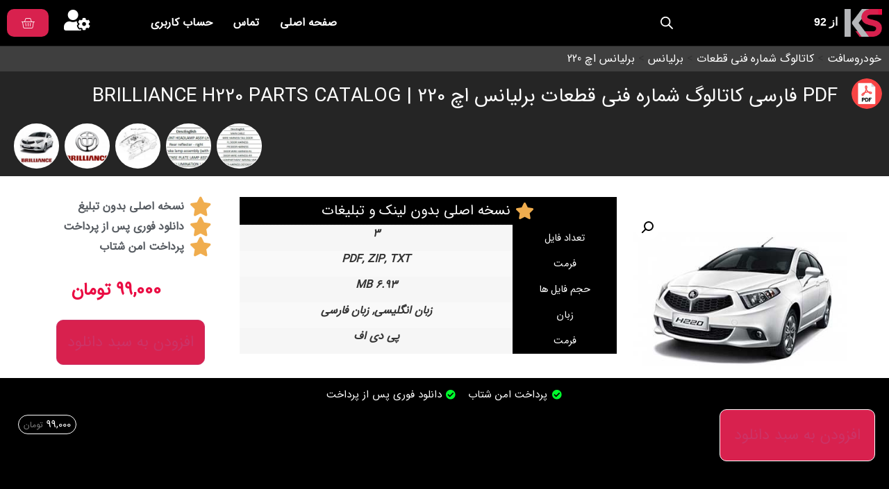

--- FILE ---
content_type: text/html; charset=UTF-8
request_url: https://khodrosoft.com/store/brilliance-h220-v2-part-catalog
body_size: 26646
content:
<!doctype html>
<html dir="rtl" lang="fa-IR">
<head>
	<meta charset="UTF-8">
	<meta name="viewport" content="width=device-width, initial-scale=1">
	<link rel="profile" href="https://gmpg.org/xfn/11">
	<meta name='robots' content='index, follow, max-image-preview:large, max-snippet:-1, max-video-preview:-1' />

	<!-- This site is optimized with the Yoast SEO plugin v26.6 - https://yoast.com/wordpress/plugins/seo/ -->
	<title>PDF فارسی کاتالوگ شماره فنی قطعات برلیانس اچ 220 | BRILLIANCE H220 PARTS CATALOG - KHODROSOFT</title>
	<meta name="description" content="کاتالوگ شماره فنی قطعات برلیانس مدل H220 V2 ، شامل تمام بخش ها همراه با تصویر قطعه و نام فارسی قطعات" />
	<link rel="canonical" href="https://khodrosoft.com/store/brilliance-h220-v2-part-catalog" />
	<script type="application/ld+json" class="yoast-schema-graph">{"@context":"https://schema.org","@graph":[{"@type":"WebPage","@id":"https://khodrosoft.com/store/brilliance-h220-v2-part-catalog","url":"https://khodrosoft.com/store/brilliance-h220-v2-part-catalog","name":"PDF فارسی کاتالوگ شماره فنی قطعات برلیانس اچ 220 | BRILLIANCE H220 PARTS CATALOG - KHODROSOFT","isPartOf":{"@id":"https://khodrosoft.com/#website"},"primaryImageOfPage":{"@id":"https://khodrosoft.com/store/brilliance-h220-v2-part-catalog#primaryimage"},"image":{"@id":"https://khodrosoft.com/store/brilliance-h220-v2-part-catalog#primaryimage"},"thumbnailUrl":"https://khodrosoft.com/wp-content/uploads/2019/11/Brilliance-H220.jpg","datePublished":"2019-11-14T16:35:02+00:00","dateModified":"2025-12-21T09:04:32+00:00","description":"کاتالوگ شماره فنی قطعات برلیانس مدل H220 V2 ، شامل تمام بخش ها همراه با تصویر قطعه و نام فارسی قطعات","breadcrumb":{"@id":"https://khodrosoft.com/store/brilliance-h220-v2-part-catalog#breadcrumb"},"inLanguage":"fa-IR","potentialAction":[{"@type":"ReadAction","target":["https://khodrosoft.com/store/brilliance-h220-v2-part-catalog"]}]},{"@type":"ImageObject","inLanguage":"fa-IR","@id":"https://khodrosoft.com/store/brilliance-h220-v2-part-catalog#primaryimage","url":"https://khodrosoft.com/wp-content/uploads/2019/11/Brilliance-H220.jpg","contentUrl":"https://khodrosoft.com/wp-content/uploads/2019/11/Brilliance-H220.jpg","width":400,"height":400,"caption":"برلیانس h220"},{"@type":"BreadcrumbList","@id":"https://khodrosoft.com/store/brilliance-h220-v2-part-catalog#breadcrumb","itemListElement":[{"@type":"ListItem","position":1,"name":"Home","item":"https://khodrosoft.com/"},{"@type":"ListItem","position":2,"name":"استور","item":"https://khodrosoft.com/store"},{"@type":"ListItem","position":3,"name":"PDF فارسی کاتالوگ شماره فنی قطعات برلیانس اچ 220 | BRILLIANCE H220 PARTS CATALOG"}]},{"@type":"WebSite","@id":"https://khodrosoft.com/#website","url":"https://khodrosoft.com/","name":"KS","description":"مستندات فنی آموزشی ، قطعات و لوازم یدکی ، تجهیزات فنی","publisher":{"@id":"https://khodrosoft.com/#organization"},"potentialAction":[{"@type":"SearchAction","target":{"@type":"EntryPoint","urlTemplate":"https://khodrosoft.com/?s={search_term_string}"},"query-input":{"@type":"PropertyValueSpecification","valueRequired":true,"valueName":"search_term_string"}}],"inLanguage":"fa-IR"},{"@type":"Organization","@id":"https://khodrosoft.com/#organization","name":"KS","url":"https://khodrosoft.com/","logo":{"@type":"ImageObject","inLanguage":"fa-IR","@id":"https://khodrosoft.com/#/schema/logo/image/","url":"https://khodrosoft.com/wp-content/uploads/2022/03/KS_logo.png","contentUrl":"https://khodrosoft.com/wp-content/uploads/2022/03/KS_logo.png","width":174,"height":126,"caption":"KS"},"image":{"@id":"https://khodrosoft.com/#/schema/logo/image/"}}]}</script>
	<!-- / Yoast SEO plugin. -->


<link rel="alternate" type="application/rss+xml" title="KHODROSOFT &raquo; خوراک" href="https://khodrosoft.com/feed" />
<link rel="alternate" type="application/rss+xml" title="KHODROSOFT &raquo; خوراک دیدگاه‌ها" href="https://khodrosoft.com/comments/feed" />
<link rel="alternate" title="oEmbed (JSON)" type="application/json+oembed" href="https://khodrosoft.com/wp-json/oembed/1.0/embed?url=https%3A%2F%2Fkhodrosoft.com%2Fstore%2Fbrilliance-h220-v2-part-catalog" />
<link rel="alternate" title="oEmbed (XML)" type="text/xml+oembed" href="https://khodrosoft.com/wp-json/oembed/1.0/embed?url=https%3A%2F%2Fkhodrosoft.com%2Fstore%2Fbrilliance-h220-v2-part-catalog&#038;format=xml" />
<style id='wp-img-auto-sizes-contain-inline-css'>
img:is([sizes=auto i],[sizes^="auto," i]){contain-intrinsic-size:3000px 1500px}
/*# sourceURL=wp-img-auto-sizes-contain-inline-css */
</style>
<style id='wp-emoji-styles-inline-css'>

	img.wp-smiley, img.emoji {
		display: inline !important;
		border: none !important;
		box-shadow: none !important;
		height: 1em !important;
		width: 1em !important;
		margin: 0 0.07em !important;
		vertical-align: -0.1em !important;
		background: none !important;
		padding: 0 !important;
	}
/*# sourceURL=wp-emoji-styles-inline-css */
</style>
<link rel='stylesheet' id='wp-block-library-rtl-css' href='https://khodrosoft.com/wp-includes/css/dist/block-library/style-rtl.min.css?ver=6.9' media='all' />
<link rel='stylesheet' id='wc-blocks-style-rtl-css' href='https://khodrosoft.com/wp-content/plugins/woocommerce/assets/client/blocks/wc-blocks-rtl.css?ver=wc-10.4.3' media='all' />
<style id='global-styles-inline-css'>
:root{--wp--preset--aspect-ratio--square: 1;--wp--preset--aspect-ratio--4-3: 4/3;--wp--preset--aspect-ratio--3-4: 3/4;--wp--preset--aspect-ratio--3-2: 3/2;--wp--preset--aspect-ratio--2-3: 2/3;--wp--preset--aspect-ratio--16-9: 16/9;--wp--preset--aspect-ratio--9-16: 9/16;--wp--preset--color--black: #000000;--wp--preset--color--cyan-bluish-gray: #abb8c3;--wp--preset--color--white: #ffffff;--wp--preset--color--pale-pink: #f78da7;--wp--preset--color--vivid-red: #cf2e2e;--wp--preset--color--luminous-vivid-orange: #ff6900;--wp--preset--color--luminous-vivid-amber: #fcb900;--wp--preset--color--light-green-cyan: #7bdcb5;--wp--preset--color--vivid-green-cyan: #00d084;--wp--preset--color--pale-cyan-blue: #8ed1fc;--wp--preset--color--vivid-cyan-blue: #0693e3;--wp--preset--color--vivid-purple: #9b51e0;--wp--preset--gradient--vivid-cyan-blue-to-vivid-purple: linear-gradient(135deg,rgb(6,147,227) 0%,rgb(155,81,224) 100%);--wp--preset--gradient--light-green-cyan-to-vivid-green-cyan: linear-gradient(135deg,rgb(122,220,180) 0%,rgb(0,208,130) 100%);--wp--preset--gradient--luminous-vivid-amber-to-luminous-vivid-orange: linear-gradient(135deg,rgb(252,185,0) 0%,rgb(255,105,0) 100%);--wp--preset--gradient--luminous-vivid-orange-to-vivid-red: linear-gradient(135deg,rgb(255,105,0) 0%,rgb(207,46,46) 100%);--wp--preset--gradient--very-light-gray-to-cyan-bluish-gray: linear-gradient(135deg,rgb(238,238,238) 0%,rgb(169,184,195) 100%);--wp--preset--gradient--cool-to-warm-spectrum: linear-gradient(135deg,rgb(74,234,220) 0%,rgb(151,120,209) 20%,rgb(207,42,186) 40%,rgb(238,44,130) 60%,rgb(251,105,98) 80%,rgb(254,248,76) 100%);--wp--preset--gradient--blush-light-purple: linear-gradient(135deg,rgb(255,206,236) 0%,rgb(152,150,240) 100%);--wp--preset--gradient--blush-bordeaux: linear-gradient(135deg,rgb(254,205,165) 0%,rgb(254,45,45) 50%,rgb(107,0,62) 100%);--wp--preset--gradient--luminous-dusk: linear-gradient(135deg,rgb(255,203,112) 0%,rgb(199,81,192) 50%,rgb(65,88,208) 100%);--wp--preset--gradient--pale-ocean: linear-gradient(135deg,rgb(255,245,203) 0%,rgb(182,227,212) 50%,rgb(51,167,181) 100%);--wp--preset--gradient--electric-grass: linear-gradient(135deg,rgb(202,248,128) 0%,rgb(113,206,126) 100%);--wp--preset--gradient--midnight: linear-gradient(135deg,rgb(2,3,129) 0%,rgb(40,116,252) 100%);--wp--preset--font-size--small: 13px;--wp--preset--font-size--medium: 20px;--wp--preset--font-size--large: 36px;--wp--preset--font-size--x-large: 42px;--wp--preset--spacing--20: 0.44rem;--wp--preset--spacing--30: 0.67rem;--wp--preset--spacing--40: 1rem;--wp--preset--spacing--50: 1.5rem;--wp--preset--spacing--60: 2.25rem;--wp--preset--spacing--70: 3.38rem;--wp--preset--spacing--80: 5.06rem;--wp--preset--shadow--natural: 6px 6px 9px rgba(0, 0, 0, 0.2);--wp--preset--shadow--deep: 12px 12px 50px rgba(0, 0, 0, 0.4);--wp--preset--shadow--sharp: 6px 6px 0px rgba(0, 0, 0, 0.2);--wp--preset--shadow--outlined: 6px 6px 0px -3px rgb(255, 255, 255), 6px 6px rgb(0, 0, 0);--wp--preset--shadow--crisp: 6px 6px 0px rgb(0, 0, 0);}:root { --wp--style--global--content-size: 800px;--wp--style--global--wide-size: 1200px; }:where(body) { margin: 0; }.wp-site-blocks > .alignleft { float: left; margin-right: 2em; }.wp-site-blocks > .alignright { float: right; margin-left: 2em; }.wp-site-blocks > .aligncenter { justify-content: center; margin-left: auto; margin-right: auto; }:where(.wp-site-blocks) > * { margin-block-start: 24px; margin-block-end: 0; }:where(.wp-site-blocks) > :first-child { margin-block-start: 0; }:where(.wp-site-blocks) > :last-child { margin-block-end: 0; }:root { --wp--style--block-gap: 24px; }:root :where(.is-layout-flow) > :first-child{margin-block-start: 0;}:root :where(.is-layout-flow) > :last-child{margin-block-end: 0;}:root :where(.is-layout-flow) > *{margin-block-start: 24px;margin-block-end: 0;}:root :where(.is-layout-constrained) > :first-child{margin-block-start: 0;}:root :where(.is-layout-constrained) > :last-child{margin-block-end: 0;}:root :where(.is-layout-constrained) > *{margin-block-start: 24px;margin-block-end: 0;}:root :where(.is-layout-flex){gap: 24px;}:root :where(.is-layout-grid){gap: 24px;}.is-layout-flow > .alignleft{float: left;margin-inline-start: 0;margin-inline-end: 2em;}.is-layout-flow > .alignright{float: right;margin-inline-start: 2em;margin-inline-end: 0;}.is-layout-flow > .aligncenter{margin-left: auto !important;margin-right: auto !important;}.is-layout-constrained > .alignleft{float: left;margin-inline-start: 0;margin-inline-end: 2em;}.is-layout-constrained > .alignright{float: right;margin-inline-start: 2em;margin-inline-end: 0;}.is-layout-constrained > .aligncenter{margin-left: auto !important;margin-right: auto !important;}.is-layout-constrained > :where(:not(.alignleft):not(.alignright):not(.alignfull)){max-width: var(--wp--style--global--content-size);margin-left: auto !important;margin-right: auto !important;}.is-layout-constrained > .alignwide{max-width: var(--wp--style--global--wide-size);}body .is-layout-flex{display: flex;}.is-layout-flex{flex-wrap: wrap;align-items: center;}.is-layout-flex > :is(*, div){margin: 0;}body .is-layout-grid{display: grid;}.is-layout-grid > :is(*, div){margin: 0;}body{padding-top: 0px;padding-right: 0px;padding-bottom: 0px;padding-left: 0px;}a:where(:not(.wp-element-button)){text-decoration: underline;}:root :where(.wp-element-button, .wp-block-button__link){background-color: #32373c;border-width: 0;color: #fff;font-family: inherit;font-size: inherit;font-style: inherit;font-weight: inherit;letter-spacing: inherit;line-height: inherit;padding-top: calc(0.667em + 2px);padding-right: calc(1.333em + 2px);padding-bottom: calc(0.667em + 2px);padding-left: calc(1.333em + 2px);text-decoration: none;text-transform: inherit;}.has-black-color{color: var(--wp--preset--color--black) !important;}.has-cyan-bluish-gray-color{color: var(--wp--preset--color--cyan-bluish-gray) !important;}.has-white-color{color: var(--wp--preset--color--white) !important;}.has-pale-pink-color{color: var(--wp--preset--color--pale-pink) !important;}.has-vivid-red-color{color: var(--wp--preset--color--vivid-red) !important;}.has-luminous-vivid-orange-color{color: var(--wp--preset--color--luminous-vivid-orange) !important;}.has-luminous-vivid-amber-color{color: var(--wp--preset--color--luminous-vivid-amber) !important;}.has-light-green-cyan-color{color: var(--wp--preset--color--light-green-cyan) !important;}.has-vivid-green-cyan-color{color: var(--wp--preset--color--vivid-green-cyan) !important;}.has-pale-cyan-blue-color{color: var(--wp--preset--color--pale-cyan-blue) !important;}.has-vivid-cyan-blue-color{color: var(--wp--preset--color--vivid-cyan-blue) !important;}.has-vivid-purple-color{color: var(--wp--preset--color--vivid-purple) !important;}.has-black-background-color{background-color: var(--wp--preset--color--black) !important;}.has-cyan-bluish-gray-background-color{background-color: var(--wp--preset--color--cyan-bluish-gray) !important;}.has-white-background-color{background-color: var(--wp--preset--color--white) !important;}.has-pale-pink-background-color{background-color: var(--wp--preset--color--pale-pink) !important;}.has-vivid-red-background-color{background-color: var(--wp--preset--color--vivid-red) !important;}.has-luminous-vivid-orange-background-color{background-color: var(--wp--preset--color--luminous-vivid-orange) !important;}.has-luminous-vivid-amber-background-color{background-color: var(--wp--preset--color--luminous-vivid-amber) !important;}.has-light-green-cyan-background-color{background-color: var(--wp--preset--color--light-green-cyan) !important;}.has-vivid-green-cyan-background-color{background-color: var(--wp--preset--color--vivid-green-cyan) !important;}.has-pale-cyan-blue-background-color{background-color: var(--wp--preset--color--pale-cyan-blue) !important;}.has-vivid-cyan-blue-background-color{background-color: var(--wp--preset--color--vivid-cyan-blue) !important;}.has-vivid-purple-background-color{background-color: var(--wp--preset--color--vivid-purple) !important;}.has-black-border-color{border-color: var(--wp--preset--color--black) !important;}.has-cyan-bluish-gray-border-color{border-color: var(--wp--preset--color--cyan-bluish-gray) !important;}.has-white-border-color{border-color: var(--wp--preset--color--white) !important;}.has-pale-pink-border-color{border-color: var(--wp--preset--color--pale-pink) !important;}.has-vivid-red-border-color{border-color: var(--wp--preset--color--vivid-red) !important;}.has-luminous-vivid-orange-border-color{border-color: var(--wp--preset--color--luminous-vivid-orange) !important;}.has-luminous-vivid-amber-border-color{border-color: var(--wp--preset--color--luminous-vivid-amber) !important;}.has-light-green-cyan-border-color{border-color: var(--wp--preset--color--light-green-cyan) !important;}.has-vivid-green-cyan-border-color{border-color: var(--wp--preset--color--vivid-green-cyan) !important;}.has-pale-cyan-blue-border-color{border-color: var(--wp--preset--color--pale-cyan-blue) !important;}.has-vivid-cyan-blue-border-color{border-color: var(--wp--preset--color--vivid-cyan-blue) !important;}.has-vivid-purple-border-color{border-color: var(--wp--preset--color--vivid-purple) !important;}.has-vivid-cyan-blue-to-vivid-purple-gradient-background{background: var(--wp--preset--gradient--vivid-cyan-blue-to-vivid-purple) !important;}.has-light-green-cyan-to-vivid-green-cyan-gradient-background{background: var(--wp--preset--gradient--light-green-cyan-to-vivid-green-cyan) !important;}.has-luminous-vivid-amber-to-luminous-vivid-orange-gradient-background{background: var(--wp--preset--gradient--luminous-vivid-amber-to-luminous-vivid-orange) !important;}.has-luminous-vivid-orange-to-vivid-red-gradient-background{background: var(--wp--preset--gradient--luminous-vivid-orange-to-vivid-red) !important;}.has-very-light-gray-to-cyan-bluish-gray-gradient-background{background: var(--wp--preset--gradient--very-light-gray-to-cyan-bluish-gray) !important;}.has-cool-to-warm-spectrum-gradient-background{background: var(--wp--preset--gradient--cool-to-warm-spectrum) !important;}.has-blush-light-purple-gradient-background{background: var(--wp--preset--gradient--blush-light-purple) !important;}.has-blush-bordeaux-gradient-background{background: var(--wp--preset--gradient--blush-bordeaux) !important;}.has-luminous-dusk-gradient-background{background: var(--wp--preset--gradient--luminous-dusk) !important;}.has-pale-ocean-gradient-background{background: var(--wp--preset--gradient--pale-ocean) !important;}.has-electric-grass-gradient-background{background: var(--wp--preset--gradient--electric-grass) !important;}.has-midnight-gradient-background{background: var(--wp--preset--gradient--midnight) !important;}.has-small-font-size{font-size: var(--wp--preset--font-size--small) !important;}.has-medium-font-size{font-size: var(--wp--preset--font-size--medium) !important;}.has-large-font-size{font-size: var(--wp--preset--font-size--large) !important;}.has-x-large-font-size{font-size: var(--wp--preset--font-size--x-large) !important;}
/*# sourceURL=global-styles-inline-css */
</style>

<link rel='stylesheet' id='aps-style-css' href='https://khodrosoft.com/wp-content/plugins/custom-search/style.css?ver=6.9' media='all' />
<link rel='stylesheet' id='my-plugin-style-css' href='https://khodrosoft.com/wp-content/plugins/my-tax-filter/asset/css/style.css?ver=6.9' media='all' />
<link rel='stylesheet' id='select2-css-css' href='https://khodrosoft.com/wp-content/plugins/my-tax-filter/function/../libs/select2/4.0.13/css/select2.min.css?ver=6.9' media='all' />
<link rel='stylesheet' id='photoswipe-css' href='https://khodrosoft.com/wp-content/plugins/woocommerce/assets/css/photoswipe/photoswipe.min.css?ver=10.4.3' media='all' />
<link rel='stylesheet' id='photoswipe-default-skin-css' href='https://khodrosoft.com/wp-content/plugins/woocommerce/assets/css/photoswipe/default-skin/default-skin.min.css?ver=10.4.3' media='all' />
<link rel='stylesheet' id='woocommerce-layout-rtl-css' href='https://khodrosoft.com/wp-content/plugins/woocommerce/assets/css/woocommerce-layout-rtl.css?ver=10.4.3' media='all' />
<link rel='stylesheet' id='woocommerce-smallscreen-rtl-css' href='https://khodrosoft.com/wp-content/plugins/woocommerce/assets/css/woocommerce-smallscreen-rtl.css?ver=10.4.3' media='only screen and (max-width: 768px)' />
<link rel='stylesheet' id='woocommerce-general-rtl-css' href='https://khodrosoft.com/wp-content/plugins/woocommerce/assets/css/woocommerce-rtl.css?ver=10.4.3' media='all' />
<style id='woocommerce-inline-inline-css'>
.woocommerce form .form-row .required { visibility: visible; }
/*# sourceURL=woocommerce-inline-inline-css */
</style>
<link rel='stylesheet' id='dgwt-wcas-style-css' href='https://khodrosoft.com/wp-content/plugins/ajax-search-for-woocommerce/assets/css/style.min.css?ver=1.32.1' media='all' />
<link rel='stylesheet' id='hello-elementor-css' href='https://khodrosoft.com/wp-content/themes/hello-elementor/style.min.css?ver=3.3.0' media='all' />
<link rel='stylesheet' id='hello-elementor-theme-style-css' href='https://khodrosoft.com/wp-content/themes/hello-elementor/theme.min.css?ver=3.3.0' media='all' />
<link rel='stylesheet' id='hello-elementor-header-footer-css' href='https://khodrosoft.com/wp-content/themes/hello-elementor/header-footer.min.css?ver=3.3.0' media='all' />
<link rel='stylesheet' id='elementor-frontend-css' href='https://khodrosoft.com/wp-content/plugins/elementor/assets/css/frontend-rtl.min.css?ver=3.30.0' media='all' />
<link rel='stylesheet' id='widget-image-css' href='https://khodrosoft.com/wp-content/plugins/elementor/assets/css/widget-image-rtl.min.css?ver=3.30.0' media='all' />
<link rel='stylesheet' id='widget-heading-css' href='https://khodrosoft.com/wp-content/plugins/elementor/assets/css/widget-heading-rtl.min.css?ver=3.30.0' media='all' />
<link rel='stylesheet' id='widget-nav-menu-css' href='https://khodrosoft.com/wp-content/plugins/elementor-pro/assets/css/widget-nav-menu-rtl.min.css?ver=3.30.0' media='all' />
<link rel='stylesheet' id='e-animation-grow-css' href='https://khodrosoft.com/wp-content/plugins/elementor/assets/lib/animations/styles/e-animation-grow.min.css?ver=3.30.0' media='all' />
<link rel='stylesheet' id='widget-woocommerce-menu-cart-css' href='https://khodrosoft.com/wp-content/plugins/elementor-pro/assets/css/widget-woocommerce-menu-cart-rtl.min.css?ver=3.30.0' media='all' />
<link rel='stylesheet' id='widget-woocommerce-notices-css' href='https://khodrosoft.com/wp-content/plugins/elementor-pro/assets/css/widget-woocommerce-notices-rtl.min.css?ver=3.30.0' media='all' />
<link rel='stylesheet' id='swiper-css' href='https://khodrosoft.com/wp-content/plugins/elementor/assets/lib/swiper/v8/css/swiper.min.css?ver=8.4.5' media='all' />
<link rel='stylesheet' id='e-swiper-css' href='https://khodrosoft.com/wp-content/plugins/elementor/assets/css/conditionals/e-swiper.min.css?ver=3.30.0' media='all' />
<link rel='stylesheet' id='widget-image-gallery-css' href='https://khodrosoft.com/wp-content/plugins/elementor/assets/css/widget-image-gallery-rtl.min.css?ver=3.30.0' media='all' />
<link rel='stylesheet' id='widget-woocommerce-product-images-css' href='https://khodrosoft.com/wp-content/plugins/elementor-pro/assets/css/widget-woocommerce-product-images-rtl.min.css?ver=3.30.0' media='all' />
<link rel='stylesheet' id='widget-icon-list-css' href='https://khodrosoft.com/wp-content/plugins/elementor/assets/css/widget-icon-list-rtl.min.css?ver=3.30.0' media='all' />
<link rel='stylesheet' id='e-animation-flash-css' href='https://khodrosoft.com/wp-content/plugins/elementor/assets/lib/animations/styles/flash.min.css?ver=3.30.0' media='all' />
<link rel='stylesheet' id='widget-star-rating-css' href='https://khodrosoft.com/wp-content/plugins/elementor/assets/css/widget-star-rating-rtl.min.css?ver=3.30.0' media='all' />
<link rel='stylesheet' id='widget-woocommerce-product-price-css' href='https://khodrosoft.com/wp-content/plugins/elementor-pro/assets/css/widget-woocommerce-product-price-rtl.min.css?ver=3.30.0' media='all' />
<link rel='stylesheet' id='widget-woocommerce-product-add-to-cart-css' href='https://khodrosoft.com/wp-content/plugins/elementor-pro/assets/css/widget-woocommerce-product-add-to-cart-rtl.min.css?ver=3.30.0' media='all' />
<link rel='stylesheet' id='e-sticky-css' href='https://khodrosoft.com/wp-content/plugins/elementor-pro/assets/css/modules/sticky.min.css?ver=3.30.0' media='all' />
<link rel='stylesheet' id='widget-divider-css' href='https://khodrosoft.com/wp-content/plugins/elementor/assets/css/widget-divider-rtl.min.css?ver=3.30.0' media='all' />
<link rel='stylesheet' id='widget-woocommerce-products-css' href='https://khodrosoft.com/wp-content/plugins/elementor-pro/assets/css/widget-woocommerce-products-rtl.min.css?ver=3.30.0' media='all' />
<link rel='stylesheet' id='e-animation-bounceInUp-css' href='https://khodrosoft.com/wp-content/plugins/elementor/assets/lib/animations/styles/bounceInUp.min.css?ver=3.30.0' media='all' />
<link rel='stylesheet' id='e-animation-slideInUp-css' href='https://khodrosoft.com/wp-content/plugins/elementor/assets/lib/animations/styles/slideInUp.min.css?ver=3.30.0' media='all' />
<link rel='stylesheet' id='widget-social-icons-css' href='https://khodrosoft.com/wp-content/plugins/elementor/assets/css/widget-social-icons-rtl.min.css?ver=3.30.0' media='all' />
<link rel='stylesheet' id='e-apple-webkit-css' href='https://khodrosoft.com/wp-content/plugins/elementor/assets/css/conditionals/apple-webkit.min.css?ver=3.30.0' media='all' />
<link rel='stylesheet' id='elementor-icons-css' href='https://khodrosoft.com/wp-content/plugins/elementor/assets/lib/eicons/css/elementor-icons.min.css?ver=5.43.0' media='all' />
<link rel='stylesheet' id='elementor-post-27735-css' href='https://khodrosoft.com/wp-content/uploads/elementor/css/post-27735.css?ver=1769985399' media='all' />
<link rel='stylesheet' id='elementor-post-55515-css' href='https://khodrosoft.com/wp-content/uploads/elementor/css/post-55515.css?ver=1769985436' media='all' />
<link rel='stylesheet' id='elementor-post-48394-css' href='https://khodrosoft.com/wp-content/uploads/elementor/css/post-48394.css?ver=1769985400' media='all' />
<link rel='stylesheet' id='elementor-post-46809-css' href='https://khodrosoft.com/wp-content/uploads/elementor/css/post-46809.css?ver=1769985436' media='all' />
<link rel='stylesheet' id='hello-elementor-child-style-css' href='https://khodrosoft.com/wp-content/themes/hello-theme-child/style.css?ver=5.5.91' media='all' />
<link rel='stylesheet' id='elementor-icons-shared-0-css' href='https://khodrosoft.com/wp-content/plugins/elementor/assets/lib/font-awesome/css/fontawesome.min.css?ver=5.15.3' media='all' />
<link rel='stylesheet' id='elementor-icons-fa-solid-css' href='https://khodrosoft.com/wp-content/plugins/elementor/assets/lib/font-awesome/css/solid.min.css?ver=5.15.3' media='all' />
<link rel='stylesheet' id='elementor-icons-fa-brands-css' href='https://khodrosoft.com/wp-content/plugins/elementor/assets/lib/font-awesome/css/brands.min.css?ver=5.15.3' media='all' />
<link rel='stylesheet' id='elementor-icons-fa-regular-css' href='https://khodrosoft.com/wp-content/plugins/elementor/assets/lib/font-awesome/css/regular.min.css?ver=5.15.3' media='all' />
<script src="https://khodrosoft.com/wp-includes/js/jquery/jquery.min.js?ver=3.7.1" id="jquery-core-js"></script>
<script src="https://khodrosoft.com/wp-includes/js/jquery/jquery-migrate.min.js?ver=3.4.1" id="jquery-migrate-js"></script>
<script src="https://khodrosoft.com/wp-content/plugins/woocommerce/assets/js/zoom/jquery.zoom.min.js?ver=1.7.21-wc.10.4.3" id="wc-zoom-js" defer data-wp-strategy="defer"></script>
<script src="https://khodrosoft.com/wp-content/plugins/woocommerce/assets/js/flexslider/jquery.flexslider.min.js?ver=2.7.2-wc.10.4.3" id="wc-flexslider-js" defer data-wp-strategy="defer"></script>
<script src="https://khodrosoft.com/wp-content/plugins/woocommerce/assets/js/photoswipe/photoswipe.min.js?ver=4.1.1-wc.10.4.3" id="wc-photoswipe-js" defer data-wp-strategy="defer"></script>
<script src="https://khodrosoft.com/wp-content/plugins/woocommerce/assets/js/photoswipe/photoswipe-ui-default.min.js?ver=4.1.1-wc.10.4.3" id="wc-photoswipe-ui-default-js" defer data-wp-strategy="defer"></script>
<script id="wc-single-product-js-extra">
var wc_single_product_params = {"i18n_required_rating_text":"\u0644\u0637\u0641\u0627 \u06cc\u06a9 \u0627\u0645\u062a\u06cc\u0627\u0632 \u0631\u0627 \u0627\u0646\u062a\u062e\u0627\u0628 \u06a9\u0646\u06cc\u062f","i18n_rating_options":["1 of 5 stars","2 of 5 stars","3 of 5 stars","4 of 5 stars","5 of 5 stars"],"i18n_product_gallery_trigger_text":"View full-screen image gallery","review_rating_required":"no","flexslider":{"rtl":true,"animation":"slide","smoothHeight":true,"directionNav":false,"controlNav":"thumbnails","slideshow":false,"animationSpeed":500,"animationLoop":false,"allowOneSlide":false},"zoom_enabled":"1","zoom_options":[],"photoswipe_enabled":"1","photoswipe_options":{"shareEl":false,"closeOnScroll":false,"history":false,"hideAnimationDuration":0,"showAnimationDuration":0},"flexslider_enabled":"1"};
//# sourceURL=wc-single-product-js-extra
</script>
<script src="https://khodrosoft.com/wp-content/plugins/woocommerce/assets/js/frontend/single-product.min.js?ver=10.4.3" id="wc-single-product-js" defer data-wp-strategy="defer"></script>
<script src="https://khodrosoft.com/wp-content/plugins/woocommerce/assets/js/jquery-blockui/jquery.blockUI.min.js?ver=2.7.0-wc.10.4.3" id="wc-jquery-blockui-js" defer data-wp-strategy="defer"></script>
<script src="https://khodrosoft.com/wp-content/plugins/woocommerce/assets/js/js-cookie/js.cookie.min.js?ver=2.1.4-wc.10.4.3" id="wc-js-cookie-js" defer data-wp-strategy="defer"></script>
<script id="woocommerce-js-extra">
var woocommerce_params = {"ajax_url":"/wp-admin/admin-ajax.php","wc_ajax_url":"/?wc-ajax=%%endpoint%%","i18n_password_show":"Show password","i18n_password_hide":"Hide password"};
//# sourceURL=woocommerce-js-extra
</script>
<script src="https://khodrosoft.com/wp-content/plugins/woocommerce/assets/js/frontend/woocommerce.min.js?ver=10.4.3" id="woocommerce-js" defer data-wp-strategy="defer"></script>
<link rel="https://api.w.org/" href="https://khodrosoft.com/wp-json/" /><link rel="alternate" title="JSON" type="application/json" href="https://khodrosoft.com/wp-json/wp/v2/product/12409" /><link rel="EditURI" type="application/rsd+xml" title="RSD" href="https://khodrosoft.com/xmlrpc.php?rsd" />
<meta name="generator" content="WordPress 6.9" />
<meta name="generator" content="WooCommerce 10.4.3" />
<link rel='shortlink' href='https://khodrosoft.com/?p=12409' />
		<style>
			.dgwt-wcas-ico-magnifier,.dgwt-wcas-ico-magnifier-handler{max-width:20px}.dgwt-wcas-search-wrapp{max-width:800px}.dgwt-wcas-search-wrapp .dgwt-wcas-sf-wrapp .dgwt-wcas-search-submit::before{}.dgwt-wcas-search-wrapp .dgwt-wcas-sf-wrapp .dgwt-wcas-search-submit:hover::before,.dgwt-wcas-search-wrapp .dgwt-wcas-sf-wrapp .dgwt-wcas-search-submit:focus::before{}.dgwt-wcas-search-wrapp .dgwt-wcas-sf-wrapp .dgwt-wcas-search-submit,.dgwt-wcas-om-bar .dgwt-wcas-om-return{color:#0a0a0a}.dgwt-wcas-search-wrapp .dgwt-wcas-ico-magnifier,.dgwt-wcas-search-wrapp .dgwt-wcas-sf-wrapp .dgwt-wcas-search-submit svg path,.dgwt-wcas-om-bar .dgwt-wcas-om-return svg path{fill:#0a0a0a}.dgwt-wcas-search-icon{color:#fff}.dgwt-wcas-search-icon path{fill:#fff}		</style>
			<noscript><style>.woocommerce-product-gallery{ opacity: 1 !important; }</style></noscript>
	<meta name="generator" content="Elementor 3.30.0; features: additional_custom_breakpoints, e_element_cache; settings: css_print_method-external, google_font-disabled, font_display-auto">
			<style>
				.e-con.e-parent:nth-of-type(n+4):not(.e-lazyloaded):not(.e-no-lazyload),
				.e-con.e-parent:nth-of-type(n+4):not(.e-lazyloaded):not(.e-no-lazyload) * {
					background-image: none !important;
				}
				@media screen and (max-height: 1024px) {
					.e-con.e-parent:nth-of-type(n+3):not(.e-lazyloaded):not(.e-no-lazyload),
					.e-con.e-parent:nth-of-type(n+3):not(.e-lazyloaded):not(.e-no-lazyload) * {
						background-image: none !important;
					}
				}
				@media screen and (max-height: 640px) {
					.e-con.e-parent:nth-of-type(n+2):not(.e-lazyloaded):not(.e-no-lazyload),
					.e-con.e-parent:nth-of-type(n+2):not(.e-lazyloaded):not(.e-no-lazyload) * {
						background-image: none !important;
					}
				}
			</style>
			<link rel="icon" href="https://khodrosoft.com/wp-content/uploads/2024/07/cropped-KS_logo-32x32.png" sizes="32x32" />
<link rel="icon" href="https://khodrosoft.com/wp-content/uploads/2024/07/cropped-KS_logo-192x192.png" sizes="192x192" />
<link rel="apple-touch-icon" href="https://khodrosoft.com/wp-content/uploads/2024/07/cropped-KS_logo-180x180.png" />
<meta name="msapplication-TileImage" content="https://khodrosoft.com/wp-content/uploads/2024/07/cropped-KS_logo-270x270.png" />
</head>
<body class="rtl wp-singular product-template-default single single-product postid-12409 wp-custom-logo wp-embed-responsive wp-theme-hello-elementor wp-child-theme-hello-theme-child theme-hello-elementor woocommerce woocommerce-page woocommerce-no-js theme-default elementor-default elementor-template-full-width elementor-kit-27735 elementor-page-46809">


<a class="skip-link screen-reader-text" href="#content">پرش به محتوا</a>

		<div data-elementor-type="header" data-elementor-id="55515" class="elementor elementor-55515 elementor-location-header" data-elementor-post-type="elementor_library">
			<div class="elementor-element elementor-element-d0a840c elementor-hidden-mobile e-flex e-con-boxed e-con e-parent" data-id="d0a840c" data-element_type="container" data-settings="{&quot;background_background&quot;:&quot;classic&quot;}">
					<div class="e-con-inner">
		<div class="elementor-element elementor-element-5e37eba e-con-full e-grid e-con e-child" data-id="5e37eba" data-element_type="container">
				<div class="elementor-element elementor-element-f8a4a4e elementor-widget elementor-widget-theme-site-logo elementor-widget-image" data-id="f8a4a4e" data-element_type="widget" data-widget_type="theme-site-logo.default">
											<a href="https://khodrosoft.com">
			<img width="174" height="126" src="https://khodrosoft.com/wp-content/uploads/2022/03/KS_logo.png" class="attachment-medium size-medium wp-image-41182" alt="" srcset="https://khodrosoft.com/wp-content/uploads/2022/03/KS_logo.png 174w, https://khodrosoft.com/wp-content/uploads/2022/03/KS_logo-64x46.png 64w" sizes="(max-width: 174px) 100vw, 174px" />				</a>
											</div>
				<div class="elementor-element elementor-element-7b54ffb elementor-widget elementor-widget-heading" data-id="7b54ffb" data-element_type="widget" data-widget_type="heading.default">
					<span class="elementor-heading-title elementor-size-default">از 92</span>				</div>
				</div>
		<div class="elementor-element elementor-element-ac66025 e-con-full elementor-hidden-mobile e-flex e-con e-child" data-id="ac66025" data-element_type="container">
				<div class="elementor-element elementor-element-b3d4f8c elementor-widget elementor-widget-fibosearch" data-id="b3d4f8c" data-element_type="widget" data-widget_type="fibosearch.default">
				<div class="elementor-widget-container">
					<div  class="dgwt-wcas-search-wrapp dgwt-wcas-has-submit woocommerce dgwt-wcas-style-pirx js-dgwt-wcas-layout-icon dgwt-wcas-layout-icon js-dgwt-wcas-mobile-overlay-enabled dgwt-wcas-search-darkoverl-mounted js-dgwt-wcas-search-darkoverl-mounted">
							<svg class="dgwt-wcas-loader-circular dgwt-wcas-icon-preloader" viewBox="25 25 50 50">
					<circle class="dgwt-wcas-loader-circular-path" cx="50" cy="50" r="20" fill="none"
						 stroke-miterlimit="10"/>
				</svg>
						<a href="#"  class="dgwt-wcas-search-icon js-dgwt-wcas-search-icon-handler" aria-label="Open search bar">				<svg
					class="dgwt-wcas-ico-magnifier-handler" xmlns="http://www.w3.org/2000/svg" width="18" height="18" viewBox="0 0 18 18">
					<path  d=" M 16.722523,17.901412 C 16.572585,17.825208 15.36088,16.670476 14.029846,15.33534 L 11.609782,12.907819 11.01926,13.29667 C 8.7613237,14.783493 5.6172703,14.768302 3.332423,13.259528 -0.07366363,11.010358 -1.0146502,6.5989684 1.1898146,3.2148776
					1.5505179,2.6611594 2.4056498,1.7447266 2.9644271,1.3130497 3.4423015,0.94387379 4.3921825,0.48568469 5.1732652,0.2475835 5.886299,0.03022609 6.1341883,0 7.2037391,0 8.2732897,0 8.521179,0.03022609 9.234213,0.2475835 c 0.781083,0.23810119 1.730962,0.69629029 2.208837,1.0654662
					0.532501,0.4113763 1.39922,1.3400096 1.760153,1.8858877 1.520655,2.2998531 1.599025,5.3023778 0.199549,7.6451086 -0.208076,0.348322 -0.393306,0.668209 -0.411622,0.710863 -0.01831,0.04265 1.065556,1.18264 2.408603,2.533307 1.343046,1.350666 2.486621,2.574792 2.541278,2.720279 0.282475,0.7519
					-0.503089,1.456506 -1.218488,1.092917 z M 8.4027892,12.475062 C 9.434946,12.25579 10.131043,11.855461 10.99416,10.984753 11.554519,10.419467 11.842507,10.042366 12.062078,9.5863882 12.794223,8.0659672 12.793657,6.2652398 12.060578,4.756293 11.680383,3.9737304 10.453587,2.7178427
					9.730569,2.3710306 8.6921295,1.8729196 8.3992147,1.807606 7.2037567,1.807606 6.0082984,1.807606 5.7153841,1.87292 4.6769446,2.3710306 3.9539263,2.7178427 2.7271301,3.9737304 2.3469352,4.756293 1.6138384,6.2652398 1.6132726,8.0659672 2.3454252,9.5863882 c 0.4167354,0.8654208 1.5978784,2.0575608
					2.4443766,2.4671358 1.0971012,0.530827 2.3890403,0.681561 3.6130134,0.421538 z
					"/>
				</svg>
				</a>
		<div class="dgwt-wcas-search-icon-arrow"></div>
		<form class="dgwt-wcas-search-form" role="search" action="https://khodrosoft.com/" method="get">
		<div class="dgwt-wcas-sf-wrapp">
						<label class="screen-reader-text"
				for="dgwt-wcas-search-input-1">
				Products search			</label>

			<input
				id="dgwt-wcas-search-input-1"
				type="search"
				class="dgwt-wcas-search-input"
				name="s"
				value=""
				placeholder="جستجوی نام یا کد فنی"
				autocomplete="off"
							/>
			<div class="dgwt-wcas-preloader"></div>

			<div class="dgwt-wcas-voice-search"></div>

							<button type="submit"
						aria-label="Search"
						class="dgwt-wcas-search-submit">				<svg
					class="dgwt-wcas-ico-magnifier" xmlns="http://www.w3.org/2000/svg" width="18" height="18" viewBox="0 0 18 18">
					<path  d=" M 16.722523,17.901412 C 16.572585,17.825208 15.36088,16.670476 14.029846,15.33534 L 11.609782,12.907819 11.01926,13.29667 C 8.7613237,14.783493 5.6172703,14.768302 3.332423,13.259528 -0.07366363,11.010358 -1.0146502,6.5989684 1.1898146,3.2148776
					1.5505179,2.6611594 2.4056498,1.7447266 2.9644271,1.3130497 3.4423015,0.94387379 4.3921825,0.48568469 5.1732652,0.2475835 5.886299,0.03022609 6.1341883,0 7.2037391,0 8.2732897,0 8.521179,0.03022609 9.234213,0.2475835 c 0.781083,0.23810119 1.730962,0.69629029 2.208837,1.0654662
					0.532501,0.4113763 1.39922,1.3400096 1.760153,1.8858877 1.520655,2.2998531 1.599025,5.3023778 0.199549,7.6451086 -0.208076,0.348322 -0.393306,0.668209 -0.411622,0.710863 -0.01831,0.04265 1.065556,1.18264 2.408603,2.533307 1.343046,1.350666 2.486621,2.574792 2.541278,2.720279 0.282475,0.7519
					-0.503089,1.456506 -1.218488,1.092917 z M 8.4027892,12.475062 C 9.434946,12.25579 10.131043,11.855461 10.99416,10.984753 11.554519,10.419467 11.842507,10.042366 12.062078,9.5863882 12.794223,8.0659672 12.793657,6.2652398 12.060578,4.756293 11.680383,3.9737304 10.453587,2.7178427
					9.730569,2.3710306 8.6921295,1.8729196 8.3992147,1.807606 7.2037567,1.807606 6.0082984,1.807606 5.7153841,1.87292 4.6769446,2.3710306 3.9539263,2.7178427 2.7271301,3.9737304 2.3469352,4.756293 1.6138384,6.2652398 1.6132726,8.0659672 2.3454252,9.5863882 c 0.4167354,0.8654208 1.5978784,2.0575608
					2.4443766,2.4671358 1.0971012,0.530827 2.3890403,0.681561 3.6130134,0.421538 z
					"/>
				</svg>
				</button>
			
			<input type="hidden" name="post_type" value="product"/>
			<input type="hidden" name="dgwt_wcas" value="1"/>

			
					</div>
	</form>
</div>
				</div>
				</div>
				</div>
		<div class="elementor-element elementor-element-77ed84d e-con-full e-flex e-con e-child" data-id="77ed84d" data-element_type="container">
				<div class="elementor-element elementor-element-138db7a elementor-nav-menu--stretch elementor-nav-menu__text-align-center elementor-nav-menu--dropdown-tablet elementor-nav-menu--toggle elementor-nav-menu--burger elementor-widget elementor-widget-nav-menu" data-id="138db7a" data-element_type="widget" data-settings="{&quot;full_width&quot;:&quot;stretch&quot;,&quot;layout&quot;:&quot;horizontal&quot;,&quot;submenu_icon&quot;:{&quot;value&quot;:&quot;&lt;i class=\&quot;fas fa-caret-down\&quot;&gt;&lt;\/i&gt;&quot;,&quot;library&quot;:&quot;fa-solid&quot;},&quot;toggle&quot;:&quot;burger&quot;}" data-widget_type="nav-menu.default">
								<nav aria-label="Menu" class="elementor-nav-menu--main elementor-nav-menu__container elementor-nav-menu--layout-horizontal e--pointer-none">
				<ul id="menu-1-138db7a" class="elementor-nav-menu"><li class="menu-item menu-item-type-custom menu-item-object-custom menu-item-home menu-item-16092"><a href="https://khodrosoft.com" class="elementor-item">صفحه اصلی</a></li>
<li class="menu-item menu-item-type-post_type menu-item-object-page menu-item-54559"><a href="https://khodrosoft.com/contact-us" class="elementor-item">تماس</a></li>
<li class="menu-item menu-item-type-custom menu-item-object-custom menu-item-28565"><a href="/my-account" class="elementor-item">حساب کاربری</a></li>
</ul>			</nav>
					<div class="elementor-menu-toggle" role="button" tabindex="0" aria-label="Menu Toggle" aria-expanded="false">
			<i aria-hidden="true" role="presentation" class="elementor-menu-toggle__icon--open eicon-menu-bar"></i><i aria-hidden="true" role="presentation" class="elementor-menu-toggle__icon--close eicon-close"></i>		</div>
					<nav class="elementor-nav-menu--dropdown elementor-nav-menu__container" aria-hidden="true">
				<ul id="menu-2-138db7a" class="elementor-nav-menu"><li class="menu-item menu-item-type-custom menu-item-object-custom menu-item-home menu-item-16092"><a href="https://khodrosoft.com" class="elementor-item" tabindex="-1">صفحه اصلی</a></li>
<li class="menu-item menu-item-type-post_type menu-item-object-page menu-item-54559"><a href="https://khodrosoft.com/contact-us" class="elementor-item" tabindex="-1">تماس</a></li>
<li class="menu-item menu-item-type-custom menu-item-object-custom menu-item-28565"><a href="/my-account" class="elementor-item" tabindex="-1">حساب کاربری</a></li>
</ul>			</nav>
						</div>
				</div>
		<div class="elementor-element elementor-element-5331d73 e-con-full e-grid e-con e-child" data-id="5331d73" data-element_type="container">
				<div class="elementor-element elementor-element-8f475fd elementor-view-default elementor-widget elementor-widget-icon" data-id="8f475fd" data-element_type="widget" data-widget_type="icon.default">
							<div class="elementor-icon-wrapper">
			<a class="elementor-icon elementor-animation-grow" href="/my-account">
			<i aria-hidden="true" class="fas fa-user-cog"></i>			</a>
		</div>
						</div>
				<div class="elementor-element elementor-element-70535bf toggle-icon--basket-light elementor-menu-cart--empty-indicator-hide elementor-header-wc-cart elementor-menu-cart--items-indicator-bubble elementor-menu-cart--cart-type-side-cart elementor-menu-cart--show-remove-button-yes elementor-widget elementor-widget-woocommerce-menu-cart" data-id="70535bf" data-element_type="widget" data-settings="{&quot;cart_type&quot;:&quot;side-cart&quot;,&quot;open_cart&quot;:&quot;click&quot;}" data-widget_type="woocommerce-menu-cart.default">
							<div class="elementor-menu-cart__wrapper">
							<div class="elementor-menu-cart__toggle_wrapper">
					<div class="elementor-menu-cart__container elementor-lightbox" aria-hidden="true">
						<div class="elementor-menu-cart__main" aria-hidden="true">
									<div class="elementor-menu-cart__close-button">
					</div>
									<div class="widget_shopping_cart_content">
															</div>
						</div>
					</div>
							<div class="elementor-menu-cart__toggle elementor-button-wrapper">
			<a id="elementor-menu-cart__toggle_button" href="#" class="elementor-menu-cart__toggle_button elementor-button elementor-size-sm" aria-expanded="false">
				<span class="elementor-button-text"><span class="woocommerce-Price-amount amount"><bdi>0&nbsp;<span class="woocommerce-Price-currencySymbol">تومان</span></bdi></span></span>
				<span class="elementor-button-icon">
					<span class="elementor-button-icon-qty" data-counter="0">0</span>
					<i class="eicon-basket-light"></i>					<span class="elementor-screen-only">Cart</span>
				</span>
			</a>
		</div>
						</div>
					</div> <!-- close elementor-menu-cart__wrapper -->
						</div>
				</div>
					</div>
				</div>
		<div class="elementor-element elementor-element-8b69693 elementor-hidden-desktop elementor-hidden-tablet e-grid e-con-full e-con e-parent" data-id="8b69693" data-element_type="container" data-settings="{&quot;background_background&quot;:&quot;classic&quot;}">
				<div class="elementor-element elementor-element-93f8e0f elementor-widget elementor-widget-theme-site-logo elementor-widget-image" data-id="93f8e0f" data-element_type="widget" data-widget_type="theme-site-logo.default">
											<a href="https://khodrosoft.com">
			<img width="174" height="126" src="https://khodrosoft.com/wp-content/uploads/2022/03/KS_logo.png" class="attachment-medium size-medium wp-image-41182" alt="" srcset="https://khodrosoft.com/wp-content/uploads/2022/03/KS_logo.png 174w, https://khodrosoft.com/wp-content/uploads/2022/03/KS_logo-64x46.png 64w" sizes="(max-width: 174px) 100vw, 174px" />				</a>
											</div>
				<div class="elementor-element elementor-element-f875f5c elementor-widget elementor-widget-fibosearch" data-id="f875f5c" data-element_type="widget" data-widget_type="fibosearch.default">
				<div class="elementor-widget-container">
					<div  class="dgwt-wcas-search-wrapp dgwt-wcas-has-submit woocommerce dgwt-wcas-style-pirx js-dgwt-wcas-layout-icon dgwt-wcas-layout-icon js-dgwt-wcas-mobile-overlay-enabled dgwt-wcas-search-darkoverl-mounted js-dgwt-wcas-search-darkoverl-mounted">
							<svg class="dgwt-wcas-loader-circular dgwt-wcas-icon-preloader" viewBox="25 25 50 50">
					<circle class="dgwt-wcas-loader-circular-path" cx="50" cy="50" r="20" fill="none"
						 stroke-miterlimit="10"/>
				</svg>
						<a href="#"  class="dgwt-wcas-search-icon js-dgwt-wcas-search-icon-handler" aria-label="Open search bar">				<svg
					class="dgwt-wcas-ico-magnifier-handler" xmlns="http://www.w3.org/2000/svg" width="18" height="18" viewBox="0 0 18 18">
					<path  d=" M 16.722523,17.901412 C 16.572585,17.825208 15.36088,16.670476 14.029846,15.33534 L 11.609782,12.907819 11.01926,13.29667 C 8.7613237,14.783493 5.6172703,14.768302 3.332423,13.259528 -0.07366363,11.010358 -1.0146502,6.5989684 1.1898146,3.2148776
					1.5505179,2.6611594 2.4056498,1.7447266 2.9644271,1.3130497 3.4423015,0.94387379 4.3921825,0.48568469 5.1732652,0.2475835 5.886299,0.03022609 6.1341883,0 7.2037391,0 8.2732897,0 8.521179,0.03022609 9.234213,0.2475835 c 0.781083,0.23810119 1.730962,0.69629029 2.208837,1.0654662
					0.532501,0.4113763 1.39922,1.3400096 1.760153,1.8858877 1.520655,2.2998531 1.599025,5.3023778 0.199549,7.6451086 -0.208076,0.348322 -0.393306,0.668209 -0.411622,0.710863 -0.01831,0.04265 1.065556,1.18264 2.408603,2.533307 1.343046,1.350666 2.486621,2.574792 2.541278,2.720279 0.282475,0.7519
					-0.503089,1.456506 -1.218488,1.092917 z M 8.4027892,12.475062 C 9.434946,12.25579 10.131043,11.855461 10.99416,10.984753 11.554519,10.419467 11.842507,10.042366 12.062078,9.5863882 12.794223,8.0659672 12.793657,6.2652398 12.060578,4.756293 11.680383,3.9737304 10.453587,2.7178427
					9.730569,2.3710306 8.6921295,1.8729196 8.3992147,1.807606 7.2037567,1.807606 6.0082984,1.807606 5.7153841,1.87292 4.6769446,2.3710306 3.9539263,2.7178427 2.7271301,3.9737304 2.3469352,4.756293 1.6138384,6.2652398 1.6132726,8.0659672 2.3454252,9.5863882 c 0.4167354,0.8654208 1.5978784,2.0575608
					2.4443766,2.4671358 1.0971012,0.530827 2.3890403,0.681561 3.6130134,0.421538 z
					"/>
				</svg>
				</a>
		<div class="dgwt-wcas-search-icon-arrow"></div>
		<form class="dgwt-wcas-search-form" role="search" action="https://khodrosoft.com/" method="get">
		<div class="dgwt-wcas-sf-wrapp">
						<label class="screen-reader-text"
				for="dgwt-wcas-search-input-2">
				Products search			</label>

			<input
				id="dgwt-wcas-search-input-2"
				type="search"
				class="dgwt-wcas-search-input"
				name="s"
				value=""
				placeholder="جستجوی نام یا کد فنی"
				autocomplete="off"
							/>
			<div class="dgwt-wcas-preloader"></div>

			<div class="dgwt-wcas-voice-search"></div>

							<button type="submit"
						aria-label="Search"
						class="dgwt-wcas-search-submit">				<svg
					class="dgwt-wcas-ico-magnifier" xmlns="http://www.w3.org/2000/svg" width="18" height="18" viewBox="0 0 18 18">
					<path  d=" M 16.722523,17.901412 C 16.572585,17.825208 15.36088,16.670476 14.029846,15.33534 L 11.609782,12.907819 11.01926,13.29667 C 8.7613237,14.783493 5.6172703,14.768302 3.332423,13.259528 -0.07366363,11.010358 -1.0146502,6.5989684 1.1898146,3.2148776
					1.5505179,2.6611594 2.4056498,1.7447266 2.9644271,1.3130497 3.4423015,0.94387379 4.3921825,0.48568469 5.1732652,0.2475835 5.886299,0.03022609 6.1341883,0 7.2037391,0 8.2732897,0 8.521179,0.03022609 9.234213,0.2475835 c 0.781083,0.23810119 1.730962,0.69629029 2.208837,1.0654662
					0.532501,0.4113763 1.39922,1.3400096 1.760153,1.8858877 1.520655,2.2998531 1.599025,5.3023778 0.199549,7.6451086 -0.208076,0.348322 -0.393306,0.668209 -0.411622,0.710863 -0.01831,0.04265 1.065556,1.18264 2.408603,2.533307 1.343046,1.350666 2.486621,2.574792 2.541278,2.720279 0.282475,0.7519
					-0.503089,1.456506 -1.218488,1.092917 z M 8.4027892,12.475062 C 9.434946,12.25579 10.131043,11.855461 10.99416,10.984753 11.554519,10.419467 11.842507,10.042366 12.062078,9.5863882 12.794223,8.0659672 12.793657,6.2652398 12.060578,4.756293 11.680383,3.9737304 10.453587,2.7178427
					9.730569,2.3710306 8.6921295,1.8729196 8.3992147,1.807606 7.2037567,1.807606 6.0082984,1.807606 5.7153841,1.87292 4.6769446,2.3710306 3.9539263,2.7178427 2.7271301,3.9737304 2.3469352,4.756293 1.6138384,6.2652398 1.6132726,8.0659672 2.3454252,9.5863882 c 0.4167354,0.8654208 1.5978784,2.0575608
					2.4443766,2.4671358 1.0971012,0.530827 2.3890403,0.681561 3.6130134,0.421538 z
					"/>
				</svg>
				</button>
			
			<input type="hidden" name="post_type" value="product"/>
			<input type="hidden" name="dgwt_wcas" value="1"/>

			
					</div>
	</form>
</div>
				</div>
				</div>
				<div class="elementor-element elementor-element-01d000d toggle-icon--basket-light elementor-menu-cart--empty-indicator-hide elementor-menu-cart--items-indicator-bubble elementor-menu-cart--cart-type-side-cart elementor-menu-cart--show-remove-button-yes elementor-widget elementor-widget-woocommerce-menu-cart" data-id="01d000d" data-element_type="widget" data-settings="{&quot;cart_type&quot;:&quot;side-cart&quot;,&quot;open_cart&quot;:&quot;click&quot;}" data-widget_type="woocommerce-menu-cart.default">
							<div class="elementor-menu-cart__wrapper">
							<div class="elementor-menu-cart__toggle_wrapper">
					<div class="elementor-menu-cart__container elementor-lightbox" aria-hidden="true">
						<div class="elementor-menu-cart__main" aria-hidden="true">
									<div class="elementor-menu-cart__close-button">
					</div>
									<div class="widget_shopping_cart_content">
															</div>
						</div>
					</div>
							<div class="elementor-menu-cart__toggle elementor-button-wrapper">
			<a id="elementor-menu-cart__toggle_button" href="#" class="elementor-menu-cart__toggle_button elementor-button elementor-size-sm" aria-expanded="false">
				<span class="elementor-button-text"><span class="woocommerce-Price-amount amount"><bdi>0&nbsp;<span class="woocommerce-Price-currencySymbol">تومان</span></bdi></span></span>
				<span class="elementor-button-icon">
					<span class="elementor-button-icon-qty" data-counter="0">0</span>
					<i class="eicon-basket-light"></i>					<span class="elementor-screen-only">Cart</span>
				</span>
			</a>
		</div>
						</div>
					</div> <!-- close elementor-menu-cart__wrapper -->
						</div>
				<div class="elementor-element elementor-element-d486685 elementor-nav-menu--stretch elementor-nav-menu--dropdown-mobile elementor-nav-menu__text-align-aside elementor-nav-menu--toggle elementor-nav-menu--burger elementor-widget elementor-widget-nav-menu" data-id="d486685" data-element_type="widget" data-settings="{&quot;full_width&quot;:&quot;stretch&quot;,&quot;submenu_icon&quot;:{&quot;value&quot;:&quot;&lt;i class=\&quot;fas fa-plus\&quot;&gt;&lt;\/i&gt;&quot;,&quot;library&quot;:&quot;fa-solid&quot;},&quot;layout&quot;:&quot;horizontal&quot;,&quot;toggle&quot;:&quot;burger&quot;}" data-widget_type="nav-menu.default">
								<nav aria-label="Menu" class="elementor-nav-menu--main elementor-nav-menu__container elementor-nav-menu--layout-horizontal e--pointer-none">
				<ul id="menu-1-d486685" class="elementor-nav-menu"><li class="menu-item menu-item-type-custom menu-item-object-custom menu-item-home menu-item-16092"><a href="https://khodrosoft.com" class="elementor-item">صفحه اصلی</a></li>
<li class="menu-item menu-item-type-post_type menu-item-object-page menu-item-54559"><a href="https://khodrosoft.com/contact-us" class="elementor-item">تماس</a></li>
<li class="menu-item menu-item-type-custom menu-item-object-custom menu-item-28565"><a href="/my-account" class="elementor-item">حساب کاربری</a></li>
</ul>			</nav>
					<div class="elementor-menu-toggle" role="button" tabindex="0" aria-label="Menu Toggle" aria-expanded="false">
			<i aria-hidden="true" role="presentation" class="elementor-menu-toggle__icon--open eicon-menu-bar"></i><i aria-hidden="true" role="presentation" class="elementor-menu-toggle__icon--close eicon-close"></i>		</div>
					<nav class="elementor-nav-menu--dropdown elementor-nav-menu__container" aria-hidden="true">
				<ul id="menu-2-d486685" class="elementor-nav-menu"><li class="menu-item menu-item-type-custom menu-item-object-custom menu-item-home menu-item-16092"><a href="https://khodrosoft.com" class="elementor-item" tabindex="-1">صفحه اصلی</a></li>
<li class="menu-item menu-item-type-post_type menu-item-object-page menu-item-54559"><a href="https://khodrosoft.com/contact-us" class="elementor-item" tabindex="-1">تماس</a></li>
<li class="menu-item menu-item-type-custom menu-item-object-custom menu-item-28565"><a href="/my-account" class="elementor-item" tabindex="-1">حساب کاربری</a></li>
</ul>			</nav>
						</div>
				</div>
				</div>
		<div class="woocommerce-notices-wrapper"></div>		<div data-elementor-type="product" data-elementor-id="46809" class="elementor elementor-46809 elementor-location-single post-12409 product type-product status-publish has-post-thumbnail product_cat-brilliance product_cat-brilliance-h220 product_cat-part-catalog first instock downloadable virtual sold-individually purchasable product-type-simple product" data-elementor-post-type="elementor_library">
			<div class="elementor-element elementor-element-22f01e7 e-flex e-con-boxed e-con e-parent" data-id="22f01e7" data-element_type="container" data-settings="{&quot;background_background&quot;:&quot;classic&quot;}">
					<div class="e-con-inner">
				<div class="elementor-element elementor-element-331d3e4 overflow elementor-hidden-desktop elementor-hidden-tablet elementor-hidden-mobile elementor-widget elementor-widget-woocommerce-breadcrumb" data-id="331d3e4" data-element_type="widget" data-widget_type="woocommerce-breadcrumb.default">
					<nav class="woocommerce-breadcrumb" aria-label="Breadcrumb"><a href="https://khodrosoft.com">خانه</a>&nbsp;&#47;&nbsp;<a href="https://khodrosoft.com/store">استور</a>&nbsp;&#47;&nbsp;<a href="https://khodrosoft.com/s/brilliance-h220">برلیانس اچ 220</a>&nbsp;&#47;&nbsp;PDF فارسی کاتالوگ شماره فنی قطعات برلیانس اچ 220 | BRILLIANCE H220 PARTS CATALOG</nav>				</div>
				<div class="elementor-element elementor-element-d613f7a overflow elementor-widget elementor-widget-shortcode" data-id="d613f7a" data-element_type="widget" data-widget_type="shortcode.default">
					<nav class="woocommerce-breadcrumb" aria-label="Breadcrumb"><a href="https://khodrosoft.com">خودروسافت</a> &gt; <a href="https://khodrosoft.com/s/part-catalog">کاتالوگ شماره فنی قطعات</a> &gt; <a href="https://khodrosoft.com/s/brilliance">برلیانس</a> &gt; <a href="https://khodrosoft.com/s/brilliance-h220">برلیانس اچ 220</a></nav>		<div class="elementor-shortcode"></div>
						</div>
				<div class="elementor-element elementor-element-dc7b8dd elementor-widget elementor-widget-woocommerce-notices" data-id="dc7b8dd" data-element_type="widget" data-widget_type="woocommerce-notices.default">
							<style>
			.woocommerce-notices-wrapper,
			.woocommerce-message,
			.woocommerce-error,
			.woocommerce-info {
				display: none;
			}
		</style>
					<div class="e-woocommerce-notices-wrapper e-woocommerce-notices-wrapper-loading">
				<div class="woocommerce-notices-wrapper"></div>			</div>
							</div>
					</div>
				</div>
		<div class="elementor-element elementor-element-831c478 e-flex e-con-boxed e-con e-parent" data-id="831c478" data-element_type="container" data-settings="{&quot;background_background&quot;:&quot;classic&quot;}">
					<div class="e-con-inner">
		<div class="elementor-element elementor-element-7f70ed0 e-con-full e-flex e-con e-child" data-id="7f70ed0" data-element_type="container">
				<div class="elementor-element elementor-element-0061e5a elementor-widget elementor-widget-shortcode" data-id="0061e5a" data-element_type="widget" data-widget_type="shortcode.default">
					<div style="display: inline-block; text-align: center;"><img loading="lazy" width="150" height="150" src="https://khodrosoft.com/wp-content/uploads/2025/07/pdf-icon-150x150.png" class="attachment-thumbnail size-thumbnail" alt="pdf-icon" style="border-radius: 50%; width: 50px; height: auto;" decoding="async" srcset="https://khodrosoft.com/wp-content/uploads/2025/07/pdf-icon-150x150.png 150w, https://khodrosoft.com/wp-content/uploads/2025/07/pdf-icon-100x100.png 100w, https://khodrosoft.com/wp-content/uploads/2025/07/pdf-icon-64x64.png 64w, https://khodrosoft.com/wp-content/uploads/2025/07/pdf-icon.png 300w" sizes="(max-width: 150px) 100vw, 150px" /></div>		<div class="elementor-shortcode"></div>
						</div>
				</div>
		<div class="elementor-element elementor-element-579dfb7 e-con-full e-flex e-con e-child" data-id="579dfb7" data-element_type="container">
				<div class="elementor-element elementor-element-27bcef3 elementor-widget elementor-widget-heading" data-id="27bcef3" data-element_type="widget" data-widget_type="heading.default">
					<h1 class="elementor-heading-title elementor-size-default">PDF فارسی کاتالوگ شماره فنی قطعات برلیانس اچ 220 | BRILLIANCE H220 PARTS CATALOG</h1>				</div>
				</div>
					</div>
				</div>
		<div class="elementor-element elementor-element-a170107 e-flex e-con-boxed e-con e-parent" data-id="a170107" data-element_type="container" data-settings="{&quot;background_background&quot;:&quot;classic&quot;}">
					<div class="e-con-inner">
		<div class="elementor-element elementor-element-8bf313d e-con-full e-flex e-con e-child" data-id="8bf313d" data-element_type="container">
				<div class="elementor-element elementor-element-fb0e446 elementor-widget-mobile__width-initial elementor-widget__width-initial elementor-widget elementor-widget-shortcode" data-id="fb0e446" data-element_type="widget" id="top-image-gallery" data-widget_type="shortcode.default">
					<div id="gallery-1" class=""><figure class="gallery-item"><div class="gallery-icon landscape"><a data-elementor-open-lightbox="yes" data-elementor-lightbox-slideshow="091dc38" class="thumbnail-link" data-fancybox="gallery" data-elementor-lightbox-title="" href="https://khodrosoft.com/wp-content/uploads/2019/11/Brilliance-H220.jpg"><img loading="lazy" width="150" height="150" src="https://khodrosoft.com/wp-content/uploads/2019/11/Brilliance-H220-150x150.jpg" class="attachment-thumbnail size-thumbnail" alt="PDF فارسی کاتالوگ شماره فنی قطعات برلیانس اچ 220 | BRILLIANCE H220 PARTS CATALOG" decoding="async" srcset="" sizes="(max-width: 150px) 100vw, 150px" /></a></div></figure><figure class="gallery-item"><div class="gallery-icon landscape"><a data-elementor-open-lightbox="yes" data-elementor-lightbox-slideshow="091dc38" class="thumbnail-link" data-fancybox="gallery" data-elementor-lightbox-title="" href="https://khodrosoft.com/wp-content/uploads/2019/11/brilliance_0.png"><img loading="lazy" width="150" height="150" src="https://khodrosoft.com/wp-content/uploads/2019/11/brilliance_0-150x150.png" class="attachment-thumbnail size-thumbnail" alt="برلیانس - Brilliance" decoding="async" srcset="https://khodrosoft.com/wp-content/uploads/2019/11/brilliance_0-150x150.png 150w, https://khodrosoft.com/wp-content/uploads/2019/11/brilliance_0-100x100.png 100w, https://khodrosoft.com/wp-content/uploads/2019/11/brilliance_0-113x113.png 113w, https://khodrosoft.com/wp-content/uploads/2019/11/brilliance_0-170x170.png 170w, https://khodrosoft.com/wp-content/uploads/2019/11/brilliance_0-65x65.png 65w, https://khodrosoft.com/wp-content/uploads/2019/11/brilliance_0-50x50.png 50w, https://khodrosoft.com/wp-content/uploads/2019/11/brilliance_0.png 195w" sizes="(max-width: 150px) 100vw, 150px" /></a></div></figure><figure class="gallery-item"><div class="gallery-icon landscape"><a data-elementor-open-lightbox="yes" data-elementor-lightbox-slideshow="091dc38" class="thumbnail-link" data-fancybox="gallery" data-elementor-lightbox-title="" href="https://khodrosoft.com/wp-content/uploads/2019/11/01.jpg"><img loading="lazy" width="150" height="150" src="https://khodrosoft.com/wp-content/uploads/2019/11/01-150x150.jpg" class="attachment-thumbnail size-thumbnail" alt="کاتالوگ شماره فنی برلیانس H220" decoding="async" srcset="" sizes="(max-width: 150px) 100vw, 150px" /></a></div></figure><figure class="gallery-item"><div class="gallery-icon landscape"><a data-elementor-open-lightbox="yes" data-elementor-lightbox-slideshow="091dc38" class="thumbnail-link" data-fancybox="gallery" data-elementor-lightbox-title="" href="https://khodrosoft.com/wp-content/uploads/2019/11/لیست-پارت-نامبر-قطعات-برلیانس-h220.jpg"><img loading="lazy" width="150" height="150" src="https://khodrosoft.com/wp-content/uploads/2019/11/لیست-پارت-نامبر-قطعات-برلیانس-h220-150x150.jpg" class="attachment-thumbnail size-thumbnail" alt="لیست پارت نامبر قطعات برلیانس h220" decoding="async" srcset="" sizes="(max-width: 150px) 100vw, 150px" /></a></div></figure><figure class="gallery-item"><div class="gallery-icon landscape"><a data-elementor-open-lightbox="yes" data-elementor-lightbox-slideshow="091dc38" class="thumbnail-link" data-fancybox="gallery" data-elementor-lightbox-title="" href="https://khodrosoft.com/wp-content/uploads/2019/11/Pasted-22.jpg"><img loading="lazy" width="150" height="150" src="https://khodrosoft.com/wp-content/uploads/2019/11/Pasted-22-150x150.jpg" class="attachment-thumbnail size-thumbnail" alt="لیست پارت نامبر قطعات برلیانس h220" decoding="async" srcset="" sizes="(max-width: 150px) 100vw, 150px" /></a></div></figure></div>		<div class="elementor-shortcode"></div>
						</div>
				</div>
					</div>
				</div>
		<div class="elementor-element elementor-element-31bd90b e-flex e-con-boxed e-con e-parent" data-id="31bd90b" data-element_type="container">
					<div class="e-con-inner">
		<div class="elementor-element elementor-element-62c74ec e-con-full e-flex e-con e-child" data-id="62c74ec" data-element_type="container">
		<div class="elementor-element elementor-element-f40c606 e-con-full e-flex e-con e-child" data-id="f40c606" data-element_type="container">
		<div class="elementor-element elementor-element-5c07b7e e-con-full e-flex e-con e-child" data-id="5c07b7e" data-element_type="container">
				<div class="elementor-element elementor-element-66a8a79 yes elementor-widget elementor-widget-woocommerce-product-images" data-id="66a8a79" data-element_type="widget" data-widget_type="woocommerce-product-images.default">
					<div class="woocommerce-product-gallery woocommerce-product-gallery--with-images woocommerce-product-gallery--columns-4 images" data-columns="4" style="opacity: 0; transition: opacity .25s ease-in-out;">
	<div class="woocommerce-product-gallery__wrapper">
		<div data-thumb="https://khodrosoft.com/wp-content/uploads/2019/11/Brilliance-H220-100x100.jpg" data-thumb-alt="برلیانس h220" data-thumb-srcset="https://khodrosoft.com/wp-content/uploads/2019/11/Brilliance-H220-100x100.jpg 100w, https://khodrosoft.com/wp-content/uploads/2019/11/Brilliance-H220-300x300.jpg 300w, https://khodrosoft.com/wp-content/uploads/2019/11/Brilliance-H220-150x150.jpg 150w, https://khodrosoft.com/wp-content/uploads/2019/11/Brilliance-H220-113x113.jpg 113w, https://khodrosoft.com/wp-content/uploads/2019/11/Brilliance-H220-276x276.jpg 276w, https://khodrosoft.com/wp-content/uploads/2019/11/Brilliance-H220-220x220.jpg 220w, https://khodrosoft.com/wp-content/uploads/2019/11/Brilliance-H220-170x170.jpg 170w, https://khodrosoft.com/wp-content/uploads/2019/11/Brilliance-H220-65x65.jpg 65w, https://khodrosoft.com/wp-content/uploads/2019/11/Brilliance-H220-50x50.jpg 50w, https://khodrosoft.com/wp-content/uploads/2019/11/Brilliance-H220.jpg 400w"  data-thumb-sizes="(max-width: 100px) 100vw, 100px" class="woocommerce-product-gallery__image"><a href="https://khodrosoft.com/wp-content/uploads/2019/11/Brilliance-H220.jpg"><img loading="lazy" width="400" height="400" src="https://khodrosoft.com/wp-content/uploads/2019/11/Brilliance-H220.jpg" class="wp-post-image" alt="برلیانس h220" data-caption="" data-src="https://khodrosoft.com/wp-content/uploads/2019/11/Brilliance-H220.jpg" data-large_image="https://khodrosoft.com/wp-content/uploads/2019/11/Brilliance-H220.jpg" data-large_image_width="400" data-large_image_height="400" decoding="async" srcset="https://khodrosoft.com/wp-content/uploads/2019/11/Brilliance-H220.jpg 400w, https://khodrosoft.com/wp-content/uploads/2019/11/Brilliance-H220-300x300.jpg 300w, https://khodrosoft.com/wp-content/uploads/2019/11/Brilliance-H220-100x100.jpg 100w, https://khodrosoft.com/wp-content/uploads/2019/11/Brilliance-H220-150x150.jpg 150w, https://khodrosoft.com/wp-content/uploads/2019/11/Brilliance-H220-113x113.jpg 113w, https://khodrosoft.com/wp-content/uploads/2019/11/Brilliance-H220-276x276.jpg 276w, https://khodrosoft.com/wp-content/uploads/2019/11/Brilliance-H220-220x220.jpg 220w, https://khodrosoft.com/wp-content/uploads/2019/11/Brilliance-H220-170x170.jpg 170w, https://khodrosoft.com/wp-content/uploads/2019/11/Brilliance-H220-65x65.jpg 65w, https://khodrosoft.com/wp-content/uploads/2019/11/Brilliance-H220-50x50.jpg 50w" sizes="(max-width: 400px) 100vw, 400px" /></a></div><div data-thumb="https://khodrosoft.com/wp-content/uploads/2019/11/01-100x100.jpg" data-thumb-alt="کاتالوگ شماره فنی برلیانس H220" data-thumb-srcset="https://khodrosoft.com/wp-content/uploads/2019/11/01-100x100.jpg 100w, https://khodrosoft.com/wp-content/uploads/2019/11/01-300x300.jpg 300w, https://khodrosoft.com/wp-content/uploads/2019/11/01-150x150.jpg 150w, https://khodrosoft.com/wp-content/uploads/2019/11/01-113x113.jpg 113w, https://khodrosoft.com/wp-content/uploads/2019/11/01-276x276.jpg 276w, https://khodrosoft.com/wp-content/uploads/2019/11/01-220x220.jpg 220w, https://khodrosoft.com/wp-content/uploads/2019/11/01-170x170.jpg 170w, https://khodrosoft.com/wp-content/uploads/2019/11/01-65x65.jpg 65w, https://khodrosoft.com/wp-content/uploads/2019/11/01-50x50.jpg 50w"  data-thumb-sizes="(max-width: 100px) 100vw, 100px" class="woocommerce-product-gallery__image"><a href="https://khodrosoft.com/wp-content/uploads/2019/11/01.jpg"><img loading="lazy" width="600" height="407" src="https://khodrosoft.com/wp-content/uploads/2019/11/01-600x407.jpg" class="" alt="کاتالوگ شماره فنی برلیانس H220" data-caption="" data-src="https://khodrosoft.com/wp-content/uploads/2019/11/01.jpg" data-large_image="https://khodrosoft.com/wp-content/uploads/2019/11/01.jpg" data-large_image_width="1221" data-large_image_height="829" decoding="async" srcset="https://khodrosoft.com/wp-content/uploads/2019/11/01-600x407.jpg 600w, https://khodrosoft.com/wp-content/uploads/2019/11/01-300x204.jpg 300w, https://khodrosoft.com/wp-content/uploads/2019/11/01-768x521.jpg 768w, https://khodrosoft.com/wp-content/uploads/2019/11/01-1024x695.jpg 1024w, https://khodrosoft.com/wp-content/uploads/2019/11/01-220x150.jpg 220w, https://khodrosoft.com/wp-content/uploads/2019/11/01-50x34.jpg 50w, https://khodrosoft.com/wp-content/uploads/2019/11/01.jpg 1221w" sizes="(max-width: 600px) 100vw, 600px" /></a></div><div data-thumb="https://khodrosoft.com/wp-content/uploads/2019/11/لیست-پارت-نامبر-قطعات-برلیانس-h220-100x100.jpg" data-thumb-alt="لیست پارت نامبر قطعات برلیانس h220" data-thumb-srcset="https://khodrosoft.com/wp-content/uploads/2019/11/لیست-پارت-نامبر-قطعات-برلیانس-h220-100x100.jpg 100w, https://khodrosoft.com/wp-content/uploads/2019/11/لیست-پارت-نامبر-قطعات-برلیانس-h220-150x150.jpg 150w, https://khodrosoft.com/wp-content/uploads/2019/11/لیست-پارت-نامبر-قطعات-برلیانس-h220-113x113.jpg 113w, https://khodrosoft.com/wp-content/uploads/2019/11/لیست-پارت-نامبر-قطعات-برلیانس-h220-65x65.jpg 65w, https://khodrosoft.com/wp-content/uploads/2019/11/لیست-پارت-نامبر-قطعات-برلیانس-h220-50x50.jpg 50w"  data-thumb-sizes="(max-width: 100px) 100vw, 100px" class="woocommerce-product-gallery__image"><a href="https://khodrosoft.com/wp-content/uploads/2019/11/لیست-پارت-نامبر-قطعات-برلیانس-h220.jpg"><img loading="lazy" width="600" height="92" src="https://khodrosoft.com/wp-content/uploads/2019/11/لیست-پارت-نامبر-قطعات-برلیانس-h220-600x92.jpg" class="" alt="لیست پارت نامبر قطعات برلیانس h220" data-caption="" data-src="https://khodrosoft.com/wp-content/uploads/2019/11/لیست-پارت-نامبر-قطعات-برلیانس-h220.jpg" data-large_image="https://khodrosoft.com/wp-content/uploads/2019/11/لیست-پارت-نامبر-قطعات-برلیانس-h220.jpg" data-large_image_width="1034" data-large_image_height="158" decoding="async" srcset="https://khodrosoft.com/wp-content/uploads/2019/11/لیست-پارت-نامبر-قطعات-برلیانس-h220-600x92.jpg 600w, https://khodrosoft.com/wp-content/uploads/2019/11/لیست-پارت-نامبر-قطعات-برلیانس-h220-300x46.jpg 300w, https://khodrosoft.com/wp-content/uploads/2019/11/لیست-پارت-نامبر-قطعات-برلیانس-h220-768x117.jpg 768w, https://khodrosoft.com/wp-content/uploads/2019/11/لیست-پارت-نامبر-قطعات-برلیانس-h220-1024x156.jpg 1024w, https://khodrosoft.com/wp-content/uploads/2019/11/لیست-پارت-نامبر-قطعات-برلیانس-h220-50x8.jpg 50w, https://khodrosoft.com/wp-content/uploads/2019/11/لیست-پارت-نامبر-قطعات-برلیانس-h220.jpg 1034w" sizes="(max-width: 600px) 100vw, 600px" /></a></div><div data-thumb="https://khodrosoft.com/wp-content/uploads/2019/11/Pasted-22-100x100.jpg" data-thumb-alt="لیست پارت نامبر قطعات برلیانس h220" data-thumb-srcset="https://khodrosoft.com/wp-content/uploads/2019/11/Pasted-22-100x100.jpg 100w, https://khodrosoft.com/wp-content/uploads/2019/11/Pasted-22-150x150.jpg 150w, https://khodrosoft.com/wp-content/uploads/2019/11/Pasted-22-113x113.jpg 113w, https://khodrosoft.com/wp-content/uploads/2019/11/Pasted-22-220x220.jpg 220w, https://khodrosoft.com/wp-content/uploads/2019/11/Pasted-22-170x170.jpg 170w, https://khodrosoft.com/wp-content/uploads/2019/11/Pasted-22-65x65.jpg 65w, https://khodrosoft.com/wp-content/uploads/2019/11/Pasted-22-50x50.jpg 50w"  data-thumb-sizes="(max-width: 100px) 100vw, 100px" class="woocommerce-product-gallery__image"><a href="https://khodrosoft.com/wp-content/uploads/2019/11/Pasted-22.jpg"><img loading="lazy" width="600" height="143" src="https://khodrosoft.com/wp-content/uploads/2019/11/Pasted-22-600x143.jpg" class="" alt="لیست پارت نامبر قطعات برلیانس h220" data-caption="" data-src="https://khodrosoft.com/wp-content/uploads/2019/11/Pasted-22.jpg" data-large_image="https://khodrosoft.com/wp-content/uploads/2019/11/Pasted-22.jpg" data-large_image_width="978" data-large_image_height="233" decoding="async" srcset="https://khodrosoft.com/wp-content/uploads/2019/11/Pasted-22-600x143.jpg 600w, https://khodrosoft.com/wp-content/uploads/2019/11/Pasted-22-300x71.jpg 300w, https://khodrosoft.com/wp-content/uploads/2019/11/Pasted-22-768x183.jpg 768w, https://khodrosoft.com/wp-content/uploads/2019/11/Pasted-22-50x12.jpg 50w, https://khodrosoft.com/wp-content/uploads/2019/11/Pasted-22.jpg 978w" sizes="(max-width: 600px) 100vw, 600px" /></a></div>	</div>
</div>
				</div>
				</div>
		<div class="elementor-element elementor-element-237e751 e-con-full e-flex e-con e-child" data-id="237e751" data-element_type="container" data-settings="{&quot;background_background&quot;:&quot;classic&quot;}">
		<div class="elementor-element elementor-element-e929a25 e-con-full e-flex e-con e-child" data-id="e929a25" data-element_type="container" data-settings="{&quot;background_background&quot;:&quot;classic&quot;}">
				<div class="elementor-element elementor-element-27fa2f0 elementor-align-center elementor-mobile-align-center elementor-list-item-link-inline elementor-widget-mobile__width-initial elementor-icon-list--layout-inline elementor-widget elementor-widget-icon-list" data-id="27fa2f0" data-element_type="widget" data-widget_type="icon-list.default">
							<ul class="elementor-icon-list-items elementor-inline-items">
							<li class="elementor-icon-list-item elementor-inline-item">
											<span class="elementor-icon-list-icon">
							<i aria-hidden="true" class="fas fa-star"></i>						</span>
										<span class="elementor-icon-list-text">نسخه اصلی بدون لینک و تبلیغات</span>
									</li>
						</ul>
						</div>
				</div>
				<div class="elementor-element elementor-element-4cb54d8 elementor-widget elementor-widget-shortcode" data-id="4cb54d8" data-element_type="widget" data-widget_type="shortcode.default">
					<table class="woocommerce-product-attributes shop_attributes" aria-label="Product Details"><tbody><tr class="woocommerce-product-attributes-item woocommerce-product-attributes-item--attribute_file_count"><th class="woocommerce-product-attributes-item__label" scope="row">تعداد فایل</th><td class="woocommerce-product-attributes-item__value">3</td></tr><tr class="woocommerce-product-attributes-item woocommerce-product-attributes-item--attribute_format"><th class="woocommerce-product-attributes-item__label" scope="row">فرمت</th><td class="woocommerce-product-attributes-item__value">PDF, ZIP, TXT</td></tr><tr class="woocommerce-product-attributes-item woocommerce-product-attributes-item--attribute_total_file_size"><th class="woocommerce-product-attributes-item__label" scope="row">حجم فایل ها</th><td class="woocommerce-product-attributes-item__value">۶.۹۳ MB</td></tr><tr class="woocommerce-product-attributes-item woocommerce-product-attributes-item--attribute_pa_product-language"><th class="woocommerce-product-attributes-item__label" scope="row">زبان</th><td class="woocommerce-product-attributes-item__value">زبان انگلیسی, زبان فارسی</td></tr><tr class="woocommerce-product-attributes-item woocommerce-product-attributes-item--attribute_pa_format"><th class="woocommerce-product-attributes-item__label" scope="row">فرمت</th><td class="woocommerce-product-attributes-item__value">پی دی اف</td></tr></tbody></table>		<div class="elementor-shortcode"></div>
						</div>
				</div>
				</div>
		<div class="elementor-element elementor-element-65945d7 e-con-full e-flex e-con e-child" data-id="65945d7" data-element_type="container">
				<div class="elementor-element elementor-element-de7ad96 elementor-widget elementor-widget-woocommerce-product-content" data-id="de7ad96" data-element_type="widget" id="product-description" data-widget_type="woocommerce-product-content.default">
					<h2>کاتالوگ شماره فنی برلیانس H220</h2>
<h3>Brilliance H220 V2 Spare Part Catalog</h3>
<p>&nbsp;</p>
<p>کاتالوگ شماره فنی قطعات برلیانس مدل H220 V2 ، شامل تمام بخش ها همراه با تصویر قطعه و نام فارسی قطعات</p>
<p><img fetchpriority="high" fetchpriority="high" decoding="async" class="alignnone wp-image-12411 size-large" src="https://khodrosoft.com/wp-content/uploads/2019/11/01-1024x695.jpg" alt="کاتالوگ شماره فنی برلیانس H220" width="1024" height="695" srcset="https://khodrosoft.com/wp-content/uploads/2019/11/01-1024x695.jpg 1024w, https://khodrosoft.com/wp-content/uploads/2019/11/01-600x407.jpg 600w, https://khodrosoft.com/wp-content/uploads/2019/11/01-300x204.jpg 300w, https://khodrosoft.com/wp-content/uploads/2019/11/01-768x521.jpg 768w, https://khodrosoft.com/wp-content/uploads/2019/11/01-220x150.jpg 220w, https://khodrosoft.com/wp-content/uploads/2019/11/01-50x34.jpg 50w, https://khodrosoft.com/wp-content/uploads/2019/11/01.jpg 1221w" sizes="(max-width: 1024px) 100vw, 1024px" /></p>
<p><a href="https://khodrosoft.com/wp-content/uploads/2019/11/Pasted-22.jpg"><img decoding="async" class="alignnone size-full wp-image-12418" src="https://khodrosoft.com/wp-content/uploads/2019/11/Pasted-22.jpg" alt="لیست پارت نامبر قطعات برلیانس h220" width="978" height="233" srcset="https://khodrosoft.com/wp-content/uploads/2019/11/Pasted-22.jpg 978w, https://khodrosoft.com/wp-content/uploads/2019/11/Pasted-22-600x143.jpg 600w, https://khodrosoft.com/wp-content/uploads/2019/11/Pasted-22-300x71.jpg 300w, https://khodrosoft.com/wp-content/uploads/2019/11/Pasted-22-768x183.jpg 768w, https://khodrosoft.com/wp-content/uploads/2019/11/Pasted-22-50x12.jpg 50w" sizes="(max-width: 978px) 100vw, 978px" /></a></p>
<p>&nbsp;</p>
<p><strong>راهنمای استفاده از فایل :</strong></p>
<p>– این فایل حتما باید توسط برنامه <a href="https://get.adobe.com/reader/otherversions" target="_blank" rel="noopener"><strong>ادوب آکروبات ریدر</strong></a> ( <a href="https://get.adobe.com/reader/otherversions" target="_blank" rel="noopener"><em><strong>Adobe Acrobat Reader</strong></em></a> ) اجرا شود و در سایر برنامه ها و مرورگرها قابل استفاده نیست</p>
<p>– این فایل به دلیل دارا بودن قفل فقط روی کامپیوتر قابل اجرا است</p>
<p>– برای استفاده از این فایل ، بعد از دانلود کردن فایل روی کامپیوتر ، فایل قفل را نیز دانلود کرده از حالت زیپ خارج کنید و روی کامپیوتر مورد نظر اجرا کنید و مراحل فعال سازی قفل را انجام دهید و در مرحله ای که رمز عبور خواسته شد رمز عبور را از داخل فایل رمز عبور کپی کرده و وارد کنید . ( فایل رمز عبور هم در قسمت دانلود های شما موجود است )</p>
				</div>
				</div>
				</div>
		<div class="elementor-element elementor-element-b01fa58 e-con-full e-flex e-con e-child" data-id="b01fa58" data-element_type="container" data-settings="{&quot;sticky&quot;:&quot;top&quot;,&quot;sticky_parent&quot;:&quot;yes&quot;,&quot;sticky_on&quot;:[&quot;desktop&quot;,&quot;tablet&quot;,&quot;mobile&quot;],&quot;sticky_offset&quot;:0,&quot;sticky_effects_offset&quot;:0,&quot;sticky_anchor_link_offset&quot;:0}">
				<div class="elementor-element elementor-element-e951088 elementor-align-right elementor-list-item-link-full_width elementor-widget elementor-widget-icon-list" data-id="e951088" data-element_type="widget" data-widget_type="icon-list.default">
							<ul class="elementor-icon-list-items">
							<li class="elementor-icon-list-item">
											<span class="elementor-icon-list-icon">
							<i aria-hidden="true" class="fas fa-star"></i>						</span>
										<span class="elementor-icon-list-text">نسخه اصلی بدون تبلیغ</span>
									</li>
								<li class="elementor-icon-list-item">
											<span class="elementor-icon-list-icon">
							<i aria-hidden="true" class="fas fa-star"></i>						</span>
										<span class="elementor-icon-list-text">دانلود فوری پس از پرداخت</span>
									</li>
								<li class="elementor-icon-list-item">
											<span class="elementor-icon-list-icon">
							<i aria-hidden="true" class="fas fa-star"></i>						</span>
										<span class="elementor-icon-list-text">پرداخت امن شتاب</span>
									</li>
						</ul>
						</div>
		<div class="elementor-element elementor-element-e3cfdc4 e-con-full e-flex e-con e-child" data-id="e3cfdc4" data-element_type="container">
				<div class="elementor-element elementor-element-4581b63 elementor-widget elementor-widget-woocommerce-product-price" data-id="4581b63" data-element_type="widget" data-widget_type="woocommerce-product-price.default">
					<p class="price"><span class="woocommerce-Price-amount amount"><bdi>99,000&nbsp;<span class="woocommerce-Price-currencySymbol">تومان</span></bdi></span></p>
				</div>
				<div class="elementor-element elementor-element-e54c5c8 elementor-add-to-cart--layout-stacked elementor-add-to-cart--align-justify e-add-to-cart--show-quantity-yes elementor-widget elementor-widget-woocommerce-product-add-to-cart" data-id="e54c5c8" data-element_type="widget" data-widget_type="woocommerce-product-add-to-cart.default">
					
		<div class="elementor-add-to-cart elementor-product-simple">
			
	
	<form class="cart" action="https://khodrosoft.com/store/brilliance-h220-v2-part-catalog" method="post" enctype='multipart/form-data'>
		
				<div class="e-atc-qty-button-holder">
		<div class="quantity">
		<label class="screen-reader-text" for="quantity_6980e29601673">PDF فارسی کاتالوگ شماره فنی قطعات برلیانس اچ 220 | BRILLIANCE H220 PARTS CATALOG عدد</label>
	<input
		type="hidden"
				id="quantity_6980e29601673"
		class="input-text qty text"
		name="quantity"
		value="1"
		aria-label="Product quantity"
				min="1"
					max="1"
							step="1"
			placeholder=""
			inputmode="numeric"
			autocomplete="off"
			/>
	</div>

		<button type="submit" name="add-to-cart" value="12409" class="single_add_to_cart_button button alt">افزودن به سبد دانلود</button>

				</div>
			</form>

	
		</div>

						</div>
				</div>
				</div>
					</div>
				</div>
		<div class="elementor-element elementor-element-9d12bd8 e-flex e-con-boxed e-con e-parent" data-id="9d12bd8" data-element_type="container">
					<div class="e-con-inner">
		<div class="elementor-element elementor-element-6effda5 e-con-full e-flex e-con e-child" data-id="6effda5" data-element_type="container">
				</div>
		<div class="elementor-element elementor-element-92ab4bf e-con-full e-flex e-con e-child" data-id="92ab4bf" data-element_type="container" data-settings="{&quot;sticky&quot;:&quot;top&quot;,&quot;sticky_parent&quot;:&quot;yes&quot;,&quot;sticky_on&quot;:[&quot;desktop&quot;,&quot;tablet&quot;,&quot;mobile&quot;],&quot;sticky_offset&quot;:0,&quot;sticky_effects_offset&quot;:0,&quot;sticky_anchor_link_offset&quot;:0}">
				</div>
					</div>
				</div>
		<div class="elementor-element elementor-element-5ca284f e-flex e-con-boxed e-con e-parent" data-id="5ca284f" data-element_type="container">
					<div class="e-con-inner">
				<div class="elementor-element elementor-element-da46a3c elementor-widget-divider--view-line_text elementor-widget-divider--element-align-center elementor-widget elementor-widget-divider" data-id="da46a3c" data-element_type="widget" data-widget_type="divider.default">
							<div class="elementor-divider">
			<span class="elementor-divider-separator">
							<span class="elementor-divider__text elementor-divider__element">
				محصولات مرتبط				</span>
						</span>
		</div>
						</div>
				<div class="elementor-element elementor-element-973a1c8 elementor-grid-mobile-1 elementor-grid-4 elementor-grid-tablet-3 elementor-products-grid elementor-wc-products elementor-widget elementor-widget-woocommerce-product-upsell" data-id="973a1c8" data-element_type="widget" data-widget_type="woocommerce-product-upsell.default">
					
	<section class="up-sells upsells products">
					<h2>شاید شما این را نیز دوست داشته باشید&hellip;</h2>
		
		<ul class="products elementor-grid columns-4">

			
				<li class="product type-product post-13209 status-publish first instock product_cat-brilliance product_cat-brilliance-h330 product_cat-part-catalog has-post-thumbnail downloadable virtual sold-individually purchasable product-type-simple">
	<a href="https://khodrosoft.com/store/brilliance-h330-part-catalog" class="woocommerce-LoopProduct-link woocommerce-loop-product__link"><img loading="lazy" width="300" height="300" src="https://khodrosoft.com/wp-content/uploads/2019/11/brilliance-h320-v2-300x300.jpg" class="attachment-woocommerce_thumbnail size-woocommerce_thumbnail" alt="برلیانس h320 - Brilliance h320" decoding="async" srcset="https://khodrosoft.com/wp-content/uploads/2019/11/brilliance-h320-v2-300x300.jpg 300w, https://khodrosoft.com/wp-content/uploads/2019/11/brilliance-h320-v2-100x100.jpg 100w, https://khodrosoft.com/wp-content/uploads/2019/11/brilliance-h320-v2-150x150.jpg 150w, https://khodrosoft.com/wp-content/uploads/2019/11/brilliance-h320-v2-113x113.jpg 113w, https://khodrosoft.com/wp-content/uploads/2019/11/brilliance-h320-v2-276x276.jpg 276w, https://khodrosoft.com/wp-content/uploads/2019/11/brilliance-h320-v2-220x220.jpg 220w, https://khodrosoft.com/wp-content/uploads/2019/11/brilliance-h320-v2-170x170.jpg 170w, https://khodrosoft.com/wp-content/uploads/2019/11/brilliance-h320-v2-65x65.jpg 65w, https://khodrosoft.com/wp-content/uploads/2019/11/brilliance-h320-v2-50x50.jpg 50w, https://khodrosoft.com/wp-content/uploads/2019/11/brilliance-h320-v2.jpg 400w" sizes="(max-width: 300px) 100vw, 300px" /><h2 class="woocommerce-loop-product__title">PDF فارسی کاتالوگ شماره فنی قطعات برلیانس اچ 330 وی 2 | BRILLIANCE H330 V2 Parts Catalog</h2>
	<span class="price"><span class="woocommerce-Price-amount amount"><bdi>99,000&nbsp;<span class="woocommerce-Price-currencySymbol">تومان</span></bdi></span></span>
</a><a href="/store/brilliance-h220-v2-part-catalog?add-to-cart=13209" aria-describedby="woocommerce_loop_add_to_cart_link_describedby_13209" data-quantity="1" class="button product_type_simple add_to_cart_button ajax_add_to_cart" data-product_id="13209" data-product_sku="" aria-label="Add to cart: &ldquo;PDF فارسی کاتالوگ شماره فنی قطعات برلیانس اچ 330 وی 2 | BRILLIANCE H330 V2 Parts Catalog&rdquo;" rel="nofollow" data-success_message="&ldquo;PDF فارسی کاتالوگ شماره فنی قطعات برلیانس اچ 330 وی 2 | BRILLIANCE H330 V2 Parts Catalog&rdquo; has been added to your cart">افزودن به سبد دانلود</a>	<span id="woocommerce_loop_add_to_cart_link_describedby_13209" class="screen-reader-text">
			</span>
</li>

			
				<li class="product type-product post-12442 status-publish instock product_cat-brilliance product_cat-brilliance-h320 product_cat-part-catalog has-post-thumbnail downloadable virtual sold-individually purchasable product-type-simple">
	<a href="https://khodrosoft.com/store/brilliance-h320-v2-part-catalog" class="woocommerce-LoopProduct-link woocommerce-loop-product__link"><img loading="lazy" width="300" height="300" src="https://khodrosoft.com/wp-content/uploads/2019/11/brilliance-h320-v2-300x300.jpg" class="attachment-woocommerce_thumbnail size-woocommerce_thumbnail" alt="برلیانس h320 - Brilliance h320" decoding="async" srcset="https://khodrosoft.com/wp-content/uploads/2019/11/brilliance-h320-v2-300x300.jpg 300w, https://khodrosoft.com/wp-content/uploads/2019/11/brilliance-h320-v2-100x100.jpg 100w, https://khodrosoft.com/wp-content/uploads/2019/11/brilliance-h320-v2-150x150.jpg 150w, https://khodrosoft.com/wp-content/uploads/2019/11/brilliance-h320-v2-113x113.jpg 113w, https://khodrosoft.com/wp-content/uploads/2019/11/brilliance-h320-v2-276x276.jpg 276w, https://khodrosoft.com/wp-content/uploads/2019/11/brilliance-h320-v2-220x220.jpg 220w, https://khodrosoft.com/wp-content/uploads/2019/11/brilliance-h320-v2-170x170.jpg 170w, https://khodrosoft.com/wp-content/uploads/2019/11/brilliance-h320-v2-65x65.jpg 65w, https://khodrosoft.com/wp-content/uploads/2019/11/brilliance-h320-v2-50x50.jpg 50w, https://khodrosoft.com/wp-content/uploads/2019/11/brilliance-h320-v2.jpg 400w" sizes="(max-width: 300px) 100vw, 300px" /><h2 class="woocommerce-loop-product__title">PDF فارسی کاتالوگ شماره فنی قطعات برلیانس اچ 320 وی 2 | BRILLIANCE H320 V2 PARTS CATALOG</h2>
	<span class="price"><span class="woocommerce-Price-amount amount"><bdi>99,000&nbsp;<span class="woocommerce-Price-currencySymbol">تومان</span></bdi></span></span>
</a><a href="/store/brilliance-h220-v2-part-catalog?add-to-cart=12442" aria-describedby="woocommerce_loop_add_to_cart_link_describedby_12442" data-quantity="1" class="button product_type_simple add_to_cart_button ajax_add_to_cart" data-product_id="12442" data-product_sku="" aria-label="Add to cart: &ldquo;PDF فارسی کاتالوگ شماره فنی قطعات برلیانس اچ 320 وی 2 | BRILLIANCE H320 V2 PARTS CATALOG&rdquo;" rel="nofollow" data-success_message="&ldquo;PDF فارسی کاتالوگ شماره فنی قطعات برلیانس اچ 320 وی 2 | BRILLIANCE H320 V2 PARTS CATALOG&rdquo; has been added to your cart">افزودن به سبد دانلود</a>	<span id="woocommerce_loop_add_to_cart_link_describedby_12442" class="screen-reader-text">
			</span>
</li>

			
				<li class="product type-product post-12437 status-publish instock product_cat-brilliance product_cat-brilliance-h230 product_cat-part-catalog has-post-thumbnail downloadable virtual sold-individually purchasable product-type-simple">
	<a href="https://khodrosoft.com/store/brilliance-h230-v2-part-catalog" class="woocommerce-LoopProduct-link woocommerce-loop-product__link"><img loading="lazy" width="300" height="300" src="https://khodrosoft.com/wp-content/uploads/2019/11/Brilliance-H230-300x300.jpg" class="attachment-woocommerce_thumbnail size-woocommerce_thumbnail" alt="برلیانس H230" decoding="async" srcset="https://khodrosoft.com/wp-content/uploads/2019/11/Brilliance-H230-300x300.jpg 300w, https://khodrosoft.com/wp-content/uploads/2019/11/Brilliance-H230-100x100.jpg 100w, https://khodrosoft.com/wp-content/uploads/2019/11/Brilliance-H230-150x150.jpg 150w, https://khodrosoft.com/wp-content/uploads/2019/11/Brilliance-H230-113x113.jpg 113w, https://khodrosoft.com/wp-content/uploads/2019/11/Brilliance-H230-276x276.jpg 276w, https://khodrosoft.com/wp-content/uploads/2019/11/Brilliance-H230-220x220.jpg 220w, https://khodrosoft.com/wp-content/uploads/2019/11/Brilliance-H230-170x170.jpg 170w, https://khodrosoft.com/wp-content/uploads/2019/11/Brilliance-H230-65x65.jpg 65w, https://khodrosoft.com/wp-content/uploads/2019/11/Brilliance-H230-50x50.jpg 50w, https://khodrosoft.com/wp-content/uploads/2019/11/Brilliance-H230.jpg 400w" sizes="(max-width: 300px) 100vw, 300px" /><h2 class="woocommerce-loop-product__title">PDF فارسی کاتالوگ شماره فنی قطعات برلیانس اچ 230 وی 2 &#8211; BRILLIANCE H230 V2 PARTS CATALOG</h2>
	<span class="price"><span class="woocommerce-Price-amount amount"><bdi>99,000&nbsp;<span class="woocommerce-Price-currencySymbol">تومان</span></bdi></span></span>
</a><a href="/store/brilliance-h220-v2-part-catalog?add-to-cart=12437" aria-describedby="woocommerce_loop_add_to_cart_link_describedby_12437" data-quantity="1" class="button product_type_simple add_to_cart_button ajax_add_to_cart" data-product_id="12437" data-product_sku="" aria-label="Add to cart: &ldquo;PDF فارسی کاتالوگ شماره فنی قطعات برلیانس اچ 230 وی 2 - BRILLIANCE H230 V2 PARTS CATALOG&rdquo;" rel="nofollow" data-success_message="&ldquo;PDF فارسی کاتالوگ شماره فنی قطعات برلیانس اچ 230 وی 2 - BRILLIANCE H230 V2 PARTS CATALOG&rdquo; has been added to your cart">افزودن به سبد دانلود</a>	<span id="woocommerce_loop_add_to_cart_link_describedby_12437" class="screen-reader-text">
			</span>
</li>

			
		</ul>

	</section>

					</div>
				<div class="elementor-element elementor-element-df04a45 elementor-grid-mobile-1 elementor-grid-3 elementor-grid-tablet-3 elementor-products-grid elementor-wc-products elementor-widget elementor-widget-woocommerce-product-related" data-id="df04a45" data-element_type="widget" data-widget_type="woocommerce-product-related.default">
					
	<section class="related products">

					<h2>محصولات مرتبط</h2>
				<ul class="products elementor-grid columns-4">

			
					<li class="product type-product post-49179 status-publish first instock product_cat-brilliance product_cat-brilliance-h230 product_cat-brilliance-h330 product_cat-workshop-manual product_cat-at product_cat-transmission has-post-thumbnail downloadable virtual sold-individually purchasable product-type-simple">
	<a href="https://khodrosoft.com/store/brilliance-h320-h330-automatic-transmission-repair-manual" class="woocommerce-LoopProduct-link woocommerce-loop-product__link"><img loading="lazy" width="300" height="300" src="https://khodrosoft.com/wp-content/uploads/2024/12/BRILLIANCE-H320-H330-Automatic-Transmission-Repair-Manual-300x300.jpg" class="attachment-woocommerce_thumbnail size-woocommerce_thumbnail" alt="راهنمای تعمیرات و عیب یابی گیربکس اتوماتیک برلیانس اچ BRILLIANCE H320 H330 Automatic Transmission Repair Manual" decoding="async" srcset="https://khodrosoft.com/wp-content/uploads/2024/12/BRILLIANCE-H320-H330-Automatic-Transmission-Repair-Manual-300x300.jpg 300w, https://khodrosoft.com/wp-content/uploads/2024/12/BRILLIANCE-H320-H330-Automatic-Transmission-Repair-Manual-150x150.jpg 150w, https://khodrosoft.com/wp-content/uploads/2024/12/BRILLIANCE-H320-H330-Automatic-Transmission-Repair-Manual-100x100.jpg 100w" sizes="(max-width: 300px) 100vw, 300px" /><h2 class="woocommerce-loop-product__title">PDF فارسی راهنمای تعمیرات و عیب یابی گیربکس اتوماتیک برلیانس اچ 330 230 | BRILLIANCE H320 H330 Automatic Transmission Repair Manual</h2>
	<span class="price"><span class="woocommerce-Price-amount amount"><bdi>55,000&nbsp;<span class="woocommerce-Price-currencySymbol">تومان</span></bdi></span></span>
</a><a href="/store/brilliance-h220-v2-part-catalog?add-to-cart=49179" aria-describedby="woocommerce_loop_add_to_cart_link_describedby_49179" data-quantity="1" class="button product_type_simple add_to_cart_button ajax_add_to_cart" data-product_id="49179" data-product_sku="" aria-label="Add to cart: &ldquo;PDF فارسی راهنمای تعمیرات و عیب یابی گیربکس اتوماتیک برلیانس اچ 330 230 | BRILLIANCE H320 H330 Automatic Transmission Repair Manual&rdquo;" rel="nofollow" data-success_message="&ldquo;PDF فارسی راهنمای تعمیرات و عیب یابی گیربکس اتوماتیک برلیانس اچ 330 230 | BRILLIANCE H320 H330 Automatic Transmission Repair Manual&rdquo; has been added to your cart">افزودن به سبد دانلود</a>	<span id="woocommerce_loop_add_to_cart_link_describedby_49179" class="screen-reader-text">
			</span>
</li>

			
					<li class="product type-product post-16541 status-publish instock product_cat-toyota product_cat-part-catalog product_cat-software has-post-thumbnail sold-individually shipping-taxable product-type-external">
	<a href="https://khodrosoft.com/store/toyota-epc" class="woocommerce-LoopProduct-link woocommerce-loop-product__link"><img loading="lazy" width="300" height="300" src="https://khodrosoft.com/wp-content/uploads/2020/07/Toyota-EPC-Cover-300x300.jpg" class="attachment-woocommerce_thumbnail size-woocommerce_thumbnail" alt="کاتالوگ شماره فنی قطعات تویوتا تویوتا ای پی سی Toyota epc" decoding="async" srcset="https://khodrosoft.com/wp-content/uploads/2020/07/Toyota-EPC-Cover-300x300.jpg 300w, https://khodrosoft.com/wp-content/uploads/2020/07/Toyota-EPC-Cover-100x100.jpg 100w, https://khodrosoft.com/wp-content/uploads/2020/07/Toyota-EPC-Cover-150x150.jpg 150w, https://khodrosoft.com/wp-content/uploads/2020/07/Toyota-EPC-Cover.jpg 600w" sizes="(max-width: 300px) 100vw, 300px" /><h2 class="woocommerce-loop-product__title">نرم افزار کاتالوگ شماره فنی قطعات تویوتا و لکسوس | TOYOTA &#038; LEXUS Parts Catalog EPC | تویوتا ای پی سی</h2>
</a><a href="" aria-describedby="woocommerce_loop_add_to_cart_link_describedby_16541" data-quantity="1" class="button product_type_external" data-product_id="16541" data-product_sku="" aria-label="خرید &ldquo;نرم افزار کاتالوگ شماره فنی قطعات تویوتا و لکسوس | TOYOTA &amp; LEXUS Parts Catalog EPC | تویوتا ای پی سی&rdquo;" rel="nofollow">خرید محصول</a>	<span id="woocommerce_loop_add_to_cart_link_describedby_16541" class="screen-reader-text">
			</span>
</li>

			
					<li class="product type-product post-16560 status-publish instock product_cat-part-catalog product_cat-benz product_cat-software has-post-thumbnail shipping-taxable product-type-simple">
	<a href="https://khodrosoft.com/store/benz-part-catalog-epc" class="woocommerce-LoopProduct-link woocommerce-loop-product__link"><img loading="lazy" width="300" height="300" src="https://khodrosoft.com/wp-content/uploads/2020/07/mercedes-benz-epc-update-dvd-09-2010-300x300.jpg" class="attachment-woocommerce_thumbnail size-woocommerce_thumbnail" alt="نرم افزار کاتالوگ شماره فنی قطعات بنز ( سواری تجاری و سنگین ) | BENZ EPC Parts Catalog" decoding="async" srcset="https://khodrosoft.com/wp-content/uploads/2020/07/mercedes-benz-epc-update-dvd-09-2010-300x300.jpg 300w, https://khodrosoft.com/wp-content/uploads/2020/07/mercedes-benz-epc-update-dvd-09-2010-100x100.jpg 100w, https://khodrosoft.com/wp-content/uploads/2020/07/mercedes-benz-epc-update-dvd-09-2010-150x150.jpg 150w" sizes="(max-width: 300px) 100vw, 300px" /><h2 class="woocommerce-loop-product__title">نرم افزار کاتالوگ شماره فنی قطعات بنز ( سواری تجاری و سنگین ) | BENZ EPC Parts Catalog</h2>
</a><a href="https://khodrosoft.com/store/benz-part-catalog-epc" aria-describedby="woocommerce_loop_add_to_cart_link_describedby_16560" data-quantity="1" class="button product_type_simple" data-product_id="16560" data-product_sku="" aria-label="بیشتر بخوانید درباره &ldquo;نرم افزار کاتالوگ شماره فنی قطعات بنز ( سواری تجاری و سنگین ) | BENZ EPC Parts Catalog&rdquo;" rel="nofollow" data-success_message="">اطلاعات بیشتر</a>	<span id="woocommerce_loop_add_to_cart_link_describedby_16560" class="screen-reader-text">
			</span>
</li>

			
					<li class="product type-product post-19809 status-publish last instock product_cat-brilliance product_cat-brilliance-h320 product_cat-trim product_cat-workshop-manual has-post-thumbnail downloadable virtual sold-individually purchasable product-type-simple">
	<a href="https://khodrosoft.com/store/brilliance-h320-outside-trim-service-manual" class="woocommerce-LoopProduct-link woocommerce-loop-product__link"><img loading="lazy" width="300" height="300" src="https://khodrosoft.com/wp-content/uploads/2021/01/brilliance_h320_outside_trim_service_manual_02-300x300.jpg" class="attachment-woocommerce_thumbnail size-woocommerce_thumbnail" alt="راهنمای تعمیرات و سرویس تزئینات خارجی برلیانس h320" decoding="async" srcset="https://khodrosoft.com/wp-content/uploads/2021/01/brilliance_h320_outside_trim_service_manual_02-300x300.jpg 300w, https://khodrosoft.com/wp-content/uploads/2021/01/brilliance_h320_outside_trim_service_manual_02-100x100.jpg 100w, https://khodrosoft.com/wp-content/uploads/2021/01/brilliance_h320_outside_trim_service_manual_02-150x150.jpg 150w" sizes="(max-width: 300px) 100vw, 300px" /><h2 class="woocommerce-loop-product__title">PDF فارسی راهنمای تعمیرات و سرویس تزئینات خارجی برلیانس اچ 320 | BRILLIANCE H320 OUTSIDE TRIM MANUAL</h2>
	<span class="price"><span class="woocommerce-Price-amount amount"><bdi>25,000&nbsp;<span class="woocommerce-Price-currencySymbol">تومان</span></bdi></span></span>
</a><a href="/store/brilliance-h220-v2-part-catalog?add-to-cart=19809" aria-describedby="woocommerce_loop_add_to_cart_link_describedby_19809" data-quantity="1" class="button product_type_simple add_to_cart_button ajax_add_to_cart" data-product_id="19809" data-product_sku="" aria-label="Add to cart: &ldquo;PDF فارسی راهنمای تعمیرات و سرویس تزئینات خارجی برلیانس اچ 320 | BRILLIANCE H320 OUTSIDE TRIM MANUAL&rdquo;" rel="nofollow" data-success_message="&ldquo;PDF فارسی راهنمای تعمیرات و سرویس تزئینات خارجی برلیانس اچ 320 | BRILLIANCE H320 OUTSIDE TRIM MANUAL&rdquo; has been added to your cart">افزودن به سبد دانلود</a>	<span id="woocommerce_loop_add_to_cart_link_describedby_19809" class="screen-reader-text">
			</span>
</li>

			
					<li class="product type-product post-13405 status-publish first instock product_cat-mvm product_cat-mvm-315 product_cat-chery product_cat-chery-a13 product_cat-chery-fulwin-2 product_cat-part-catalog has-post-thumbnail downloadable virtual sold-individually purchasable product-type-simple">
	<a href="https://khodrosoft.com/store/mvm-315-pdf-part-catalog" class="woocommerce-LoopProduct-link woocommerce-loop-product__link"><img loading="lazy" width="300" height="300" src="https://khodrosoft.com/wp-content/uploads/2019/12/کاتالوگ-شماره-فنی-قطعات-ام-وی-ام-315-300x300.jpg" class="attachment-woocommerce_thumbnail size-woocommerce_thumbnail" alt="کاتالوگ شماره فنی قطعات MVM 315" decoding="async" srcset="https://khodrosoft.com/wp-content/uploads/2019/12/کاتالوگ-شماره-فنی-قطعات-ام-وی-ام-315-300x300.jpg 300w, https://khodrosoft.com/wp-content/uploads/2019/12/کاتالوگ-شماره-فنی-قطعات-ام-وی-ام-315-100x100.jpg 100w, https://khodrosoft.com/wp-content/uploads/2019/12/کاتالوگ-شماره-فنی-قطعات-ام-وی-ام-315-150x150.jpg 150w" sizes="(max-width: 300px) 100vw, 300px" /><h2 class="woocommerce-loop-product__title">PDF کاتالوگ شماره فنی قطعات ام وی ام 315 | MVM 315 Parts Catalog</h2>
	<span class="price"><span class="woocommerce-Price-amount amount"><bdi>99,000&nbsp;<span class="woocommerce-Price-currencySymbol">تومان</span></bdi></span></span>
</a><a href="/store/brilliance-h220-v2-part-catalog?add-to-cart=13405" aria-describedby="woocommerce_loop_add_to_cart_link_describedby_13405" data-quantity="1" class="button product_type_simple add_to_cart_button ajax_add_to_cart" data-product_id="13405" data-product_sku="" aria-label="Add to cart: &ldquo;PDF کاتالوگ شماره فنی قطعات ام وی ام 315 | MVM 315 Parts Catalog&rdquo;" rel="nofollow" data-success_message="&ldquo;PDF کاتالوگ شماره فنی قطعات ام وی ام 315 | MVM 315 Parts Catalog&rdquo; has been added to your cart">افزودن به سبد دانلود</a>	<span id="woocommerce_loop_add_to_cart_link_describedby_13405" class="screen-reader-text">
			</span>
</li>

			
					<li class="product type-product post-12158 status-publish instock product_cat-part-catalog product_cat-kerman-motor product_cat-lifan product_cat-lifan-620 has-post-thumbnail sale downloadable virtual sold-individually purchasable product-type-simple">
	<a href="https://khodrosoft.com/store/lifan-620-part-catalog" class="woocommerce-LoopProduct-link woocommerce-loop-product__link">
	<span class="onsale">حراج!</span>
	<img loading="lazy" width="300" height="300" src="https://khodrosoft.com/wp-content/uploads/2019/11/620-300x300.jpg" class="attachment-woocommerce_thumbnail size-woocommerce_thumbnail" alt="لیفان 620" decoding="async" srcset="https://khodrosoft.com/wp-content/uploads/2019/11/620-300x300.jpg 300w, https://khodrosoft.com/wp-content/uploads/2019/11/620-100x100.jpg 100w, https://khodrosoft.com/wp-content/uploads/2019/11/620-150x150.jpg 150w, https://khodrosoft.com/wp-content/uploads/2019/11/620-113x113.jpg 113w, https://khodrosoft.com/wp-content/uploads/2019/11/620-276x276.jpg 276w, https://khodrosoft.com/wp-content/uploads/2019/11/620-220x220.jpg 220w, https://khodrosoft.com/wp-content/uploads/2019/11/620-170x170.jpg 170w, https://khodrosoft.com/wp-content/uploads/2019/11/620-65x65.jpg 65w, https://khodrosoft.com/wp-content/uploads/2019/11/620-50x50.jpg 50w, https://khodrosoft.com/wp-content/uploads/2019/11/620.jpg 400w" sizes="(max-width: 300px) 100vw, 300px" /><h2 class="woocommerce-loop-product__title">PDF فارسی کاتالوگ شماره فنی قطعات لیفان 620 &#8211; LIFAN 620 1800 1600 LF7160L1 SEDAN PARTS CATALOG</h2>
	<span class="price"><del aria-hidden="true"><span class="woocommerce-Price-amount amount"><bdi>600,000&nbsp;<span class="woocommerce-Price-currencySymbol">تومان</span></bdi></span></del> <span class="screen-reader-text">Original price was: 600,000&nbsp;تومان.</span><ins aria-hidden="true"><span class="woocommerce-Price-amount amount"><bdi>150,000&nbsp;<span class="woocommerce-Price-currencySymbol">تومان</span></bdi></span></ins><span class="screen-reader-text">Current price is: 150,000&nbsp;تومان.</span></span>
</a><a href="/store/brilliance-h220-v2-part-catalog?add-to-cart=12158" aria-describedby="woocommerce_loop_add_to_cart_link_describedby_12158" data-quantity="1" class="button product_type_simple add_to_cart_button ajax_add_to_cart" data-product_id="12158" data-product_sku="" aria-label="Add to cart: &ldquo;PDF فارسی کاتالوگ شماره فنی قطعات لیفان 620 - LIFAN 620 1800 1600 LF7160L1 SEDAN PARTS CATALOG&rdquo;" rel="nofollow" data-success_message="&ldquo;PDF فارسی کاتالوگ شماره فنی قطعات لیفان 620 - LIFAN 620 1800 1600 LF7160L1 SEDAN PARTS CATALOG&rdquo; has been added to your cart">افزودن به سبد دانلود</a>	<span id="woocommerce_loop_add_to_cart_link_describedby_12158" class="screen-reader-text">
			</span>
</li>

			
					<li class="product type-product post-12044 status-publish instock product_cat-jac product_cat-jac-s5 product_cat-part-catalog product_cat-kerman-motor has-post-thumbnail downloadable virtual sold-individually purchasable product-type-simple">
	<a href="https://khodrosoft.com/store/jac-s5-part-book" class="woocommerce-LoopProduct-link woocommerce-loop-product__link"><img loading="lazy" width="300" height="300" src="https://khodrosoft.com/wp-content/uploads/2019/11/S5-1-300x300.jpg" class="attachment-woocommerce_thumbnail size-woocommerce_thumbnail" alt="کاتالوگ شماره فنی قطعات جک اس 5 | JAC S5 Parts Catalog | PDF | فارسی" decoding="async" srcset="https://khodrosoft.com/wp-content/uploads/2019/11/S5-1-300x300.jpg 300w, https://khodrosoft.com/wp-content/uploads/2019/11/S5-1-100x100.jpg 100w, https://khodrosoft.com/wp-content/uploads/2019/11/S5-1-150x150.jpg 150w, https://khodrosoft.com/wp-content/uploads/2019/11/S5-1-113x113.jpg 113w, https://khodrosoft.com/wp-content/uploads/2019/11/S5-1-276x276.jpg 276w, https://khodrosoft.com/wp-content/uploads/2019/11/S5-1-220x220.jpg 220w, https://khodrosoft.com/wp-content/uploads/2019/11/S5-1-170x170.jpg 170w, https://khodrosoft.com/wp-content/uploads/2019/11/S5-1-65x65.jpg 65w, https://khodrosoft.com/wp-content/uploads/2019/11/S5-1-50x50.jpg 50w, https://khodrosoft.com/wp-content/uploads/2019/11/S5-1.jpg 400w" sizes="(max-width: 300px) 100vw, 300px" /><h2 class="woocommerce-loop-product__title">کاتالوگ شماره فنی قطعات جک اس 5 | JAC S5 Parts Catalog | PDF | فارسی</h2>
	<span class="price"><span class="woocommerce-Price-amount amount"><bdi>150,000&nbsp;<span class="woocommerce-Price-currencySymbol">تومان</span></bdi></span></span>
</a><a href="/store/brilliance-h220-v2-part-catalog?add-to-cart=12044" aria-describedby="woocommerce_loop_add_to_cart_link_describedby_12044" data-quantity="1" class="button product_type_simple add_to_cart_button ajax_add_to_cart" data-product_id="12044" data-product_sku="" aria-label="Add to cart: &ldquo;کاتالوگ شماره فنی قطعات جک اس 5 | JAC S5 Parts Catalog | PDF | فارسی&rdquo;" rel="nofollow" data-success_message="&ldquo;کاتالوگ شماره فنی قطعات جک اس 5 | JAC S5 Parts Catalog | PDF | فارسی&rdquo; has been added to your cart">افزودن به سبد دانلود</a>	<span id="woocommerce_loop_add_to_cart_link_describedby_12044" class="screen-reader-text">
			</span>
</li>

			
					<li class="product type-product post-13852 status-publish last instock product_cat-faw product_cat-part-catalog product_cat-haima product_cat-faw-haima-s5 has-post-thumbnail downloadable virtual sold-individually purchasable product-type-simple">
	<a href="https://khodrosoft.com/store/haima-s5-part-number-list" class="woocommerce-LoopProduct-link woocommerce-loop-product__link"><img loading="lazy" width="300" height="300" src="https://khodrosoft.com/wp-content/uploads/2020/01/2019-haima-s5--300x300.jpg" class="attachment-woocommerce_thumbnail size-woocommerce_thumbnail" alt="هایما s5" decoding="async" srcset="https://khodrosoft.com/wp-content/uploads/2020/01/2019-haima-s5--300x300.jpg 300w, https://khodrosoft.com/wp-content/uploads/2020/01/2019-haima-s5--100x100.jpg 100w, https://khodrosoft.com/wp-content/uploads/2020/01/2019-haima-s5--150x150.jpg 150w, https://khodrosoft.com/wp-content/uploads/2020/01/2019-haima-s5-.jpg 400w" sizes="(max-width: 300px) 100vw, 300px" /><h2 class="woocommerce-loop-product__title">کاتالوگ و لیست شماره فنی قطعات فاو هایما اس 5 توربو شارژ | FAW HAIMA S5 1.5 Turbo PARTS LIST &#038; CATALOG</h2>
	<span class="price"><span class="woocommerce-Price-amount amount"><bdi>300,000&nbsp;<span class="woocommerce-Price-currencySymbol">تومان</span></bdi></span></span>
</a><a href="/store/brilliance-h220-v2-part-catalog?add-to-cart=13852" aria-describedby="woocommerce_loop_add_to_cart_link_describedby_13852" data-quantity="1" class="button product_type_simple add_to_cart_button ajax_add_to_cart" data-product_id="13852" data-product_sku="" aria-label="Add to cart: &ldquo;کاتالوگ و لیست شماره فنی قطعات فاو هایما اس 5 توربو شارژ | FAW HAIMA S5 1.5 Turbo PARTS LIST &amp; CATALOG&rdquo;" rel="nofollow" data-success_message="&ldquo;کاتالوگ و لیست شماره فنی قطعات فاو هایما اس 5 توربو شارژ | FAW HAIMA S5 1.5 Turbo PARTS LIST &amp; CATALOG&rdquo; has been added to your cart">افزودن به سبد دانلود</a>	<span id="woocommerce_loop_add_to_cart_link_describedby_13852" class="screen-reader-text">
			</span>
</li>

			
					<li class="product type-product post-20288 status-publish first instock product_cat-brilliance product_cat-brilliance-h330 product_cat-auto-parts has-post-thumbnail shipping-taxable product-type-external">
	<a href="https://khodrosoft.com/store/brilliance-h330-3486041" class="woocommerce-LoopProduct-link woocommerce-loop-product__link"><img loading="lazy" width="300" height="300" src="https://khodrosoft.com/wp-content/uploads/2021/04/b6863f35eb0b90a75fe58551bf592637b7baa23c_1606036473-300x300.jpg" class="attachment-woocommerce_thumbnail size-woocommerce_thumbnail" alt="گیربکس اتوماتیک مدل3486041 مناسب برای خودروی برلیانس 330" decoding="async" srcset="https://khodrosoft.com/wp-content/uploads/2021/04/b6863f35eb0b90a75fe58551bf592637b7baa23c_1606036473-300x300.jpg 300w, https://khodrosoft.com/wp-content/uploads/2021/04/b6863f35eb0b90a75fe58551bf592637b7baa23c_1606036473-100x100.jpg 100w, https://khodrosoft.com/wp-content/uploads/2021/04/b6863f35eb0b90a75fe58551bf592637b7baa23c_1606036473-150x150.jpg 150w, https://khodrosoft.com/wp-content/uploads/2021/04/b6863f35eb0b90a75fe58551bf592637b7baa23c_1606036473.jpg 600w" sizes="(max-width: 300px) 100vw, 300px" /><h2 class="woocommerce-loop-product__title">گیربکس اتوماتیک برلیانس اچ 330 | BRILLIANCE H330</h2>
</a><a href="https://affstat.adro.co/click/fb057fdd-41f6-4821-8c1d-515026aaa29b" aria-describedby="woocommerce_loop_add_to_cart_link_describedby_20288" data-quantity="1" class="button product_type_external" data-product_id="20288" data-product_sku="" aria-label="استعلام قیمت" rel="nofollow">استعلام قیمت</a>	<span id="woocommerce_loop_add_to_cart_link_describedby_20288" class="screen-reader-text">
			</span>
</li>

			
					<li class="product type-product post-13895 status-publish instock product_cat-faw product_cat-part-catalog product_cat-haima product_cat-faw-haima-s7 has-post-thumbnail downloadable virtual sold-individually purchasable product-type-simple">
	<a href="https://khodrosoft.com/store/haima-s7-part-number-catalog" class="woocommerce-LoopProduct-link woocommerce-loop-product__link"><img loading="lazy" width="300" height="300" src="https://khodrosoft.com/wp-content/uploads/2020/01/Haima-S7-300x300.jpg" class="attachment-woocommerce_thumbnail size-woocommerce_thumbnail" alt="هایما s7" decoding="async" srcset="https://khodrosoft.com/wp-content/uploads/2020/01/Haima-S7-300x300.jpg 300w, https://khodrosoft.com/wp-content/uploads/2020/01/Haima-S7-100x100.jpg 100w, https://khodrosoft.com/wp-content/uploads/2020/01/Haima-S7-150x150.jpg 150w, https://khodrosoft.com/wp-content/uploads/2020/01/Haima-S7.jpg 400w" sizes="(max-width: 300px) 100vw, 300px" /><h2 class="woocommerce-loop-product__title">کاتالوگ و لیست شماره فنی قطعات فاو هایما اس 7 | FAW HAIMA S7 1800 TURBO AT/MT PARTS CATALOG</h2>
	<span class="price"><span class="woocommerce-Price-amount amount"><bdi>300,000&nbsp;<span class="woocommerce-Price-currencySymbol">تومان</span></bdi></span></span>
</a><a href="/store/brilliance-h220-v2-part-catalog?add-to-cart=13895" aria-describedby="woocommerce_loop_add_to_cart_link_describedby_13895" data-quantity="1" class="button product_type_simple add_to_cart_button ajax_add_to_cart" data-product_id="13895" data-product_sku="" aria-label="Add to cart: &ldquo;کاتالوگ و لیست شماره فنی قطعات فاو هایما اس 7 | FAW HAIMA S7 1800 TURBO AT/MT PARTS CATALOG&rdquo;" rel="nofollow" data-success_message="&ldquo;کاتالوگ و لیست شماره فنی قطعات فاو هایما اس 7 | FAW HAIMA S7 1800 TURBO AT/MT PARTS CATALOG&rdquo; has been added to your cart">افزودن به سبد دانلود</a>	<span id="woocommerce_loop_add_to_cart_link_describedby_13895" class="screen-reader-text">
			</span>
</li>

			
		</ul>

	</section>
					</div>
					</div>
				</div>
		<footer class="elementor-element elementor-element-1be5c0a e-flex e-con-boxed e-con e-parent" data-id="1be5c0a" data-element_type="container" id="add-cart" data-settings="{&quot;background_background&quot;:&quot;classic&quot;,&quot;position&quot;:&quot;fixed&quot;}">
					<div class="e-con-inner">
				<div class="elementor-element elementor-element-93d3beb elementor-icon-list--layout-inline elementor-align-center elementor-hidden-desktop elementor-hidden-tablet elementor-hidden-mobile elementor-list-item-link-full_width elementor-widget elementor-widget-icon-list" data-id="93d3beb" data-element_type="widget" data-widget_type="icon-list.default">
							<ul class="elementor-icon-list-items elementor-inline-items">
							<li class="elementor-icon-list-item elementor-inline-item">
											<span class="elementor-icon-list-icon">
							<i aria-hidden="true" class="fas fa-check-circle"></i>						</span>
										<span class="elementor-icon-list-text">پرداخت امن شتاب</span>
									</li>
								<li class="elementor-icon-list-item elementor-inline-item">
											<span class="elementor-icon-list-icon">
							<i aria-hidden="true" class="fas fa-check-circle"></i>						</span>
										<span class="elementor-icon-list-text">دانلود فوری پس از پرداخت</span>
									</li>
						</ul>
						</div>
				<div class="elementor-element elementor-element-f073dff elementor-widget elementor-widget-shortcode" data-id="f073dff" data-element_type="widget" data-widget_type="shortcode.default">
					<div class="elementor-element elementor-element-93d3beb elementor-icon-list--layout-inline 
        elementor-align-center elementor-list-item-link-full_width elementor-widget elementor-widget-icon-list" 
        data-id="93d3beb" data-element_type="widget" data-widget_type="icon-list.default">
							<ul class="elementor-icon-list-items elementor-inline-items">
							<li class="elementor-icon-list-item elementor-inline-item">
											<span class="elementor-icon-list-icon">
							<i aria-hidden="true" class="fas fa-check-circle"></i>						</span>
										<span class="elementor-icon-list-text">پرداخت امن شتاب</span>
									</li>
								<li class="elementor-icon-list-item elementor-inline-item">
											<span class="elementor-icon-list-icon">
							<i aria-hidden="true" class="fas fa-check-circle"></i>						</span>
										<span class="elementor-icon-list-text">دانلود فوری پس از پرداخت</span>
									</li>
						</ul>
						</div>		<div class="elementor-shortcode"></div>
						</div>
		<div class="elementor-element elementor-element-89c6948 e-con-full e-flex e-con e-child" data-id="89c6948" data-element_type="container">
				<div class="elementor-element elementor-element-3969d3c elementor-absolute elementor-widget elementor-widget-heading" data-id="3969d3c" data-element_type="widget" data-settings="{&quot;_position&quot;:&quot;absolute&quot;}" data-widget_type="heading.default">
					<div class="elementor-heading-title elementor-size-default"><span class="woocommerce-Price-amount amount">99,000&nbsp;<span class="woocommerce-Price-currencySymbol">تومان</span></span></div>				</div>
				<div class="elementor-element elementor-element-9c9596d elementor-add-to-cart--align-justify elementor-widget__width-initial elementor-widget elementor-widget-woocommerce-product-add-to-cart" data-id="9c9596d" data-element_type="widget" data-widget_type="woocommerce-product-add-to-cart.default">
					
		<div class="elementor-add-to-cart elementor-product-simple">
			
	
	<form class="cart" action="https://khodrosoft.com/store/brilliance-h220-v2-part-catalog" method="post" enctype='multipart/form-data'>
		
		<div class="quantity">
		<label class="screen-reader-text" for="quantity_6980e2963baba">PDF فارسی کاتالوگ شماره فنی قطعات برلیانس اچ 220 | BRILLIANCE H220 PARTS CATALOG عدد</label>
	<input
		type="hidden"
				id="quantity_6980e2963baba"
		class="input-text qty text"
		name="quantity"
		value="1"
		aria-label="Product quantity"
				min="1"
					max="1"
							step="1"
			placeholder=""
			inputmode="numeric"
			autocomplete="off"
			/>
	</div>

		<button type="submit" name="add-to-cart" value="12409" class="single_add_to_cart_button button alt">افزودن به سبد دانلود</button>

			</form>

	
		</div>

						</div>
				</div>
					</div>
				</footer>
				</div>
				<div data-elementor-type="footer" data-elementor-id="48394" class="elementor elementor-48394 elementor-location-footer" data-elementor-post-type="elementor_library">
			<footer class="elementor-element elementor-element-abf7e3a e-grid e-con-boxed e-con e-parent" data-id="abf7e3a" data-element_type="container" data-settings="{&quot;background_background&quot;:&quot;classic&quot;}">
					<div class="e-con-inner">
				<div class="elementor-element elementor-element-8d3fd6a elementor-widget elementor-widget-theme-site-logo elementor-widget-image" data-id="8d3fd6a" data-element_type="widget" data-widget_type="theme-site-logo.default">
											<a href="https://khodrosoft.com">
			<img width="174" height="126" src="https://khodrosoft.com/wp-content/uploads/2022/03/KS_logo.png" class="attachment-medium size-medium wp-image-41182" alt="" srcset="https://khodrosoft.com/wp-content/uploads/2022/03/KS_logo.png 174w, https://khodrosoft.com/wp-content/uploads/2022/03/KS_logo-64x46.png 64w" sizes="(max-width: 174px) 100vw, 174px" />				</a>
											</div>
				<div class="elementor-element elementor-element-09183b3 elementor-view-default elementor-widget elementor-widget-icon" data-id="09183b3" data-element_type="widget" data-widget_type="icon.default">
							<div class="elementor-icon-wrapper">
			<a class="elementor-icon elementor-animation-grow" href="/blog">
			<i aria-hidden="true" class="fab fa-blogger-b"></i>			</a>
		</div>
						</div>
				<div class="elementor-element elementor-element-16fc772 elementor-widget__width-initial elementor-widget elementor-widget-html" data-id="16fc772" data-element_type="widget" data-widget_type="html.default">
					<a referrerpolicy='origin' target='_blank' href='https://trustseal.enamad.ir/?id=102024&Code=g7aripZmEgP5otkZkfkc2GbafLvO9aUp'><img referrerpolicy='origin' src='https://trustseal.enamad.ir/logo.aspx?id=102024&Code=g7aripZmEgP5otkZkfkc2GbafLvO9aUp' alt='' style='cursor:pointer' Code='g7aripZmEgP5otkZkfkc2GbafLvO9aUp'></a>				</div>
				<div class="elementor-element elementor-element-5fe75ce elementor-view-default elementor-widget elementor-widget-icon" data-id="5fe75ce" data-element_type="widget" data-widget_type="icon.default">
							<div class="elementor-icon-wrapper">
			<a class="elementor-icon elementor-animation-grow" href="/contact-us">
			<i aria-hidden="true" class="fas fa-phone-square-alt"></i>			</a>
		</div>
						</div>
				<div class="elementor-element elementor-element-d370c9f elementor-view-default elementor-widget elementor-widget-icon" data-id="d370c9f" data-element_type="widget" data-widget_type="icon.default">
							<div class="elementor-icon-wrapper">
			<a class="elementor-icon elementor-animation-grow" href="/my-account">
			<i aria-hidden="true" class="fas fa-user-cog"></i>			</a>
		</div>
						</div>
					</div>
				</footer>
				</div>
		
<script type="speculationrules">
{"prefetch":[{"source":"document","where":{"and":[{"href_matches":"/*"},{"not":{"href_matches":["/wp-*.php","/wp-admin/*","/wp-content/uploads/*","/wp-content/*","/wp-content/plugins/*","/wp-content/themes/hello-theme-child/*","/wp-content/themes/hello-elementor/*","/*\\?(.+)"]}},{"not":{"selector_matches":"a[rel~=\"nofollow\"]"}},{"not":{"selector_matches":".no-prefetch, .no-prefetch a"}}]},"eagerness":"conservative"}]}
</script>
<style type="text/css">.cart-continue-download-btn{ display: none; }</style><script type="application/ld+json">{"@context":"https://schema.org/","@type":"BreadcrumbList","itemListElement":[{"@type":"ListItem","position":1,"item":{"name":"\u062e\u0627\u0646\u0647","@id":"https://khodrosoft.com"}},{"@type":"ListItem","position":2,"item":{"name":"\u0627\u0633\u062a\u0648\u0631","@id":"https://khodrosoft.com/store"}},{"@type":"ListItem","position":3,"item":{"name":"\u0628\u0631\u0644\u06cc\u0627\u0646\u0633 \u0627\u0686 220","@id":"https://khodrosoft.com/s/brilliance-h220"}},{"@type":"ListItem","position":4,"item":{"name":"PDF \u0641\u0627\u0631\u0633\u06cc \u06a9\u0627\u062a\u0627\u0644\u0648\u06af \u0634\u0645\u0627\u0631\u0647 \u0641\u0646\u06cc \u0642\u0637\u0639\u0627\u062a \u0628\u0631\u0644\u06cc\u0627\u0646\u0633 \u0627\u0686 220 | BRILLIANCE H220 PARTS CATALOG","@id":"https://khodrosoft.com/store/brilliance-h220-v2-part-catalog"}}]}</script>			<script>
				const lazyloadRunObserver = () => {
					const lazyloadBackgrounds = document.querySelectorAll( `.e-con.e-parent:not(.e-lazyloaded)` );
					const lazyloadBackgroundObserver = new IntersectionObserver( ( entries ) => {
						entries.forEach( ( entry ) => {
							if ( entry.isIntersecting ) {
								let lazyloadBackground = entry.target;
								if( lazyloadBackground ) {
									lazyloadBackground.classList.add( 'e-lazyloaded' );
								}
								lazyloadBackgroundObserver.unobserve( entry.target );
							}
						});
					}, { rootMargin: '200px 0px 200px 0px' } );
					lazyloadBackgrounds.forEach( ( lazyloadBackground ) => {
						lazyloadBackgroundObserver.observe( lazyloadBackground );
					} );
				};
				const events = [
					'DOMContentLoaded',
					'elementor/lazyload/observe',
				];
				events.forEach( ( event ) => {
					document.addEventListener( event, lazyloadRunObserver );
				} );
			</script>
			
<div id="photoswipe-fullscreen-dialog" class="pswp" tabindex="-1" role="dialog" aria-modal="true" aria-hidden="true" aria-label="Full screen image">
	<div class="pswp__bg"></div>
	<div class="pswp__scroll-wrap">
		<div class="pswp__container">
			<div class="pswp__item"></div>
			<div class="pswp__item"></div>
			<div class="pswp__item"></div>
		</div>
		<div class="pswp__ui pswp__ui--hidden">
			<div class="pswp__top-bar">
				<div class="pswp__counter"></div>
				<button class="pswp__button pswp__button--zoom" aria-label="بزرگ‎نمایی/کوچک‎نمایی"></button>
				<button class="pswp__button pswp__button--fs" aria-label="تغییر حالت به تمام صفحه"></button>
				<button class="pswp__button pswp__button--share" aria-label="اشتراک گذاری"></button>
				<button class="pswp__button pswp__button--close" aria-label="بستن (Esc)"></button>
				<div class="pswp__preloader">
					<div class="pswp__preloader__icn">
						<div class="pswp__preloader__cut">
							<div class="pswp__preloader__donut"></div>
						</div>
					</div>
				</div>
			</div>
			<div class="pswp__share-modal pswp__share-modal--hidden pswp__single-tap">
				<div class="pswp__share-tooltip"></div>
			</div>
			<button class="pswp__button pswp__button--arrow--left" aria-label="قبلی (arrow left)"></button>
			<button class="pswp__button pswp__button--arrow--right" aria-label="بعدی (arrow right)"></button>
			<div class="pswp__caption">
				<div class="pswp__caption__center"></div>
			</div>
		</div>
	</div>
</div>
	<script>
		(function () {
			var c = document.body.className;
			c = c.replace(/woocommerce-no-js/, 'woocommerce-js');
			document.body.className = c;
		})();
	</script>
	<script id="aps-ajax-script-js-extra">
var aps_ajax_object = {"ajax_url":"https://khodrosoft.com/wp-admin/admin-ajax.php"};
//# sourceURL=aps-ajax-script-js-extra
</script>
<script src="https://khodrosoft.com/wp-content/plugins/custom-search/script.js" id="aps-ajax-script-js"></script>
<script src="https://khodrosoft.com/wp-content/plugins/my-tax-filter/js/custom.js?ver=6.9" id="custom-js-js"></script>
<script src="https://khodrosoft.com/wp-content/plugins/my-tax-filter/function/../libs/select2/4.0.13/js/select2.min.js" id="select2-js-js"></script>
<script src="https://khodrosoft.com/wp-content/plugins/elementor/assets/js/webpack.runtime.min.js?ver=3.30.0" id="elementor-webpack-runtime-js"></script>
<script src="https://khodrosoft.com/wp-content/plugins/elementor/assets/js/frontend-modules.min.js?ver=3.30.0" id="elementor-frontend-modules-js"></script>
<script src="https://khodrosoft.com/wp-includes/js/jquery/ui/core.min.js?ver=1.13.3" id="jquery-ui-core-js"></script>
<script id="elementor-frontend-js-before">
var elementorFrontendConfig = {"environmentMode":{"edit":false,"wpPreview":false,"isScriptDebug":false},"i18n":{"shareOnFacebook":"\u0627\u0634\u062a\u0631\u0627\u06a9 \u06af\u0630\u0627\u0631\u06cc \u062f\u0631 Facebook","shareOnTwitter":"\u0627\u0634\u062a\u0631\u0627\u06a9 \u06af\u0630\u0627\u0631\u06cc \u062f\u0631 Twitter","pinIt":"\u067e\u06cc\u0646 \u06a9\u0646\u06cc\u062f","download":"\u062f\u0627\u0646\u0644\u0648\u062f","downloadImage":"\u062f\u0627\u0646\u0644\u0648\u062f \u062a\u0635\u0648\u06cc\u0631","fullscreen":"\u062a\u0645\u0627\u0645\u200c\u0635\u0641\u062d\u0647","zoom":"\u0628\u0632\u0631\u06af\u0646\u0645\u0627\u06cc\u06cc","share":"\u0627\u0634\u062a\u0631\u0627\u06a9 \u06af\u0630\u0627\u0631\u06cc","playVideo":"\u067e\u062e\u0634 \u0648\u06cc\u062f\u06cc\u0648","previous":"\u0642\u0628\u0644\u06cc","next":"\u0628\u0639\u062f\u06cc","close":"\u0628\u0633\u062a\u0646","a11yCarouselPrevSlideMessage":"\u0627\u0633\u0644\u0627\u06cc\u062f \u0642\u0628\u0644\u06cc","a11yCarouselNextSlideMessage":"\u0627\u0633\u0644\u0627\u06cc\u062f \u0628\u0639\u062f\u06cc","a11yCarouselFirstSlideMessage":"\u0627\u06cc\u0646 \u0627\u0648\u0644\u06cc\u0646 \u0627\u0633\u0644\u0627\u06cc\u062f \u0627\u0633\u062a","a11yCarouselLastSlideMessage":"\u0627\u06cc\u0646 \u0622\u062e\u0631\u06cc\u0646 \u0627\u0633\u0644\u0627\u06cc\u062f \u0627\u0633\u062a","a11yCarouselPaginationBulletMessage":"\u0631\u0641\u062a\u0646 \u0628\u0647 \u0627\u0633\u0644\u0627\u06cc\u062f"},"is_rtl":true,"breakpoints":{"xs":0,"sm":480,"md":768,"lg":1025,"xl":1440,"xxl":1600},"responsive":{"breakpoints":{"mobile":{"label":"\u062d\u0627\u0644\u062a \u0639\u0645\u0648\u062f\u06cc \u0645\u0648\u0628\u0627\u06cc\u0644","value":767,"default_value":767,"direction":"max","is_enabled":true},"mobile_extra":{"label":"\u062d\u0627\u0644\u062a \u0627\u0641\u0642\u06cc \u0645\u0648\u0628\u0627\u06cc\u0644","value":880,"default_value":880,"direction":"max","is_enabled":false},"tablet":{"label":"\u062d\u0627\u0644\u062a \u0639\u0645\u0648\u062f\u06cc \u062a\u0628\u0644\u062a","value":1024,"default_value":1024,"direction":"max","is_enabled":true},"tablet_extra":{"label":"\u062d\u0627\u0644\u062a \u0627\u0641\u0642\u06cc \u062a\u0628\u0644\u062a","value":1200,"default_value":1200,"direction":"max","is_enabled":false},"laptop":{"label":"\u0644\u067e \u062a\u0627\u067e","value":1366,"default_value":1366,"direction":"max","is_enabled":false},"widescreen":{"label":"\u0635\u0641\u062d\u0647 \u0639\u0631\u06cc\u0636 (Widescreen)","value":2400,"default_value":2400,"direction":"min","is_enabled":false}},"hasCustomBreakpoints":false},"version":"3.30.0","is_static":false,"experimentalFeatures":{"additional_custom_breakpoints":true,"container":true,"e_optimized_markup":true,"theme_builder_v2":true,"nested-elements":true,"e_element_cache":true,"home_screen":true,"global_classes_should_enforce_capabilities":true,"cloud-library":true,"e_opt_in_v4_page":true},"urls":{"assets":"https:\/\/khodrosoft.com\/wp-content\/plugins\/elementor\/assets\/","ajaxurl":"https:\/\/khodrosoft.com\/wp-admin\/admin-ajax.php","uploadUrl":"https:\/\/khodrosoft.com\/wp-content\/uploads"},"nonces":{"floatingButtonsClickTracking":"87f1a207a0"},"swiperClass":"swiper","settings":{"page":[],"editorPreferences":[]},"kit":{"active_breakpoints":["viewport_mobile","viewport_tablet"],"global_image_lightbox":"yes","lightbox_enable_counter":"yes","lightbox_enable_fullscreen":"yes","lightbox_enable_zoom":"yes","lightbox_enable_share":"yes","lightbox_title_src":"title","lightbox_description_src":"description","woocommerce_notices_elements":[]},"post":{"id":12409,"title":"PDF%20%D9%81%D8%A7%D8%B1%D8%B3%DB%8C%20%DA%A9%D8%A7%D8%AA%D8%A7%D9%84%D9%88%DA%AF%20%D8%B4%D9%85%D8%A7%D8%B1%D9%87%20%D9%81%D9%86%DB%8C%20%D9%82%D8%B7%D8%B9%D8%A7%D8%AA%20%D8%A8%D8%B1%D9%84%DB%8C%D8%A7%D9%86%D8%B3%20%D8%A7%DA%86%20220%20%7C%20BRILLIANCE%20H220%20PARTS%20CATALOG%20-%20KHODROSOFT","excerpt":"","featuredImage":"https:\/\/khodrosoft.com\/wp-content\/uploads\/2019\/11\/Brilliance-H220.jpg"}};
//# sourceURL=elementor-frontend-js-before
</script>
<script src="https://khodrosoft.com/wp-content/plugins/elementor/assets/js/frontend.min.js?ver=3.30.0" id="elementor-frontend-js"></script>
<script src="https://khodrosoft.com/wp-content/plugins/elementor-pro/assets/lib/smartmenus/jquery.smartmenus.min.js?ver=1.2.1" id="smartmenus-js"></script>
<script src="https://khodrosoft.com/wp-content/plugins/elementor/assets/lib/swiper/v8/swiper.min.js?ver=8.4.5" id="swiper-js"></script>
<script src="https://khodrosoft.com/wp-content/plugins/elementor-pro/assets/lib/sticky/jquery.sticky.min.js?ver=3.30.0" id="e-sticky-js"></script>
<script id="jquery-dgwt-wcas-js-extra">
var dgwt_wcas = {"labels":{"product_plu":"\u0645\u062d\u0635\u0648\u0644\u0627\u062a","vendor":"Vendor","vendor_plu":"Vendors","sku_label":"\u0634\u0646\u0627\u0633\u0647 \u0645\u062d\u0635\u0648\u0644:","sale_badge":"\u0641\u0631\u0648\u0634 \u0648\u06cc\u0698\u0647","vendor_sold_by":"Sold by:","featured_badge":"\u0628\u0631\u062c\u0633\u062a\u0647","in":"in","read_more":"continue reading","no_results":"\"\\u0686\\u06cc\\u0632\\u06cc \\u06cc\\u0627\\u0641\\u062a \\u0646\\u0634\\u062f\"","no_results_default":"No results","show_more":"\u0645\u0634\u0627\u0647\u062f\u0647 \u0644\u06cc\u0633\u062a \u06a9\u0627\u0645\u0644 \u062c\u0633\u062a\u062c\u0648","show_more_details":"\u0645\u0634\u0627\u0647\u062f\u0647 \u0644\u06cc\u0633\u062a \u06a9\u0627\u0645\u0644 \u062c\u0633\u062a\u062c\u0648","search_placeholder":"\u062c\u0633\u062a\u062c\u0648\u06cc \u0646\u0627\u0645 \u06cc\u0627 \u06a9\u062f \u0641\u0646\u06cc","submit":"","search_hist":"Your search history","search_hist_clear":"Clear","mob_overlay_label":"Open search in the mobile overlay","tax_product_cat_plu":"\u062f\u0633\u062a\u0647\u200c\u0647\u0627","tax_product_cat":"\u062f\u0633\u062a\u0647","tax_product_tag_plu":"\u0628\u0631\u0686\u0633\u0628\u200c\u0647\u0627","tax_product_tag":"\u0628\u0631\u0686\u0633\u0628"},"ajax_search_endpoint":"/?wc-ajax=dgwt_wcas_ajax_search","ajax_details_endpoint":"/?wc-ajax=dgwt_wcas_result_details","ajax_prices_endpoint":"/?wc-ajax=dgwt_wcas_get_prices","action_search":"dgwt_wcas_ajax_search","action_result_details":"dgwt_wcas_result_details","action_get_prices":"dgwt_wcas_get_prices","min_chars":"3","width":"auto","show_details_panel":"","show_images":"1","show_price":"","show_desc":"1","show_sale_badge":"","show_featured_badge":"","dynamic_prices":"","is_rtl":"1","show_preloader":"1","show_headings":"1","preloader_url":"","taxonomy_brands":"","img_url":"https://khodrosoft.com/wp-content/plugins/ajax-search-for-woocommerce/assets/img/","is_premium":"","layout_breakpoint":"992","mobile_overlay_breakpoint":"940","mobile_overlay_wrapper":"body","mobile_overlay_delay":"0","debounce_wait_ms":"400","send_ga_events":"1","enable_ga_site_search_module":"","magnifier_icon":"\t\t\t\t\u003Csvg\n\t\t\t\t\tclass=\"\" xmlns=\"http://www.w3.org/2000/svg\"\n\t\t\t\t\txmlns:xlink=\"http://www.w3.org/1999/xlink\" x=\"0px\" y=\"0px\"\n\t\t\t\t\tviewBox=\"0 0 51.539 51.361\" xml:space=\"preserve\"\u003E\n\t\t\t\t\t\u003Cpath \t\t\t\t\t\td=\"M51.539,49.356L37.247,35.065c3.273-3.74,5.272-8.623,5.272-13.983c0-11.742-9.518-21.26-21.26-21.26 S0,9.339,0,21.082s9.518,21.26,21.26,21.26c5.361,0,10.244-1.999,13.983-5.272l14.292,14.292L51.539,49.356z M2.835,21.082 c0-10.176,8.249-18.425,18.425-18.425s18.425,8.249,18.425,18.425S31.436,39.507,21.26,39.507S2.835,31.258,2.835,21.082z\"/\u003E\n\t\t\t\t\u003C/svg\u003E\n\t\t\t\t","magnifier_icon_pirx":"\t\t\t\t\u003Csvg\n\t\t\t\t\tclass=\"\" xmlns=\"http://www.w3.org/2000/svg\" width=\"18\" height=\"18\" viewBox=\"0 0 18 18\"\u003E\n\t\t\t\t\t\u003Cpath  d=\" M 16.722523,17.901412 C 16.572585,17.825208 15.36088,16.670476 14.029846,15.33534 L 11.609782,12.907819 11.01926,13.29667 C 8.7613237,14.783493 5.6172703,14.768302 3.332423,13.259528 -0.07366363,11.010358 -1.0146502,6.5989684 1.1898146,3.2148776\n\t\t\t\t\t1.5505179,2.6611594 2.4056498,1.7447266 2.9644271,1.3130497 3.4423015,0.94387379 4.3921825,0.48568469 5.1732652,0.2475835 5.886299,0.03022609 6.1341883,0 7.2037391,0 8.2732897,0 8.521179,0.03022609 9.234213,0.2475835 c 0.781083,0.23810119 1.730962,0.69629029 2.208837,1.0654662\n\t\t\t\t\t0.532501,0.4113763 1.39922,1.3400096 1.760153,1.8858877 1.520655,2.2998531 1.599025,5.3023778 0.199549,7.6451086 -0.208076,0.348322 -0.393306,0.668209 -0.411622,0.710863 -0.01831,0.04265 1.065556,1.18264 2.408603,2.533307 1.343046,1.350666 2.486621,2.574792 2.541278,2.720279 0.282475,0.7519\n\t\t\t\t\t-0.503089,1.456506 -1.218488,1.092917 z M 8.4027892,12.475062 C 9.434946,12.25579 10.131043,11.855461 10.99416,10.984753 11.554519,10.419467 11.842507,10.042366 12.062078,9.5863882 12.794223,8.0659672 12.793657,6.2652398 12.060578,4.756293 11.680383,3.9737304 10.453587,2.7178427\n\t\t\t\t\t9.730569,2.3710306 8.6921295,1.8729196 8.3992147,1.807606 7.2037567,1.807606 6.0082984,1.807606 5.7153841,1.87292 4.6769446,2.3710306 3.9539263,2.7178427 2.7271301,3.9737304 2.3469352,4.756293 1.6138384,6.2652398 1.6132726,8.0659672 2.3454252,9.5863882 c 0.4167354,0.8654208 1.5978784,2.0575608\n\t\t\t\t\t2.4443766,2.4671358 1.0971012,0.530827 2.3890403,0.681561 3.6130134,0.421538 z\n\t\t\t\t\t\"/\u003E\n\t\t\t\t\u003C/svg\u003E\n\t\t\t\t","history_icon":"\t\t\t\t\u003Csvg class=\"\" xmlns=\"http://www.w3.org/2000/svg\" width=\"18\" height=\"16\"\u003E\n\t\t\t\t\t\u003Cg transform=\"translate(-17.498822,-36.972165)\"\u003E\n\t\t\t\t\t\t\u003Cpath \t\t\t\t\t\t\td=\"m 26.596964,52.884295 c -0.954693,-0.11124 -2.056421,-0.464654 -2.888623,-0.926617 -0.816472,-0.45323 -1.309173,-0.860824 -1.384955,-1.145723 -0.106631,-0.400877 0.05237,-0.801458 0.401139,-1.010595 0.167198,-0.10026 0.232609,-0.118358 0.427772,-0.118358 0.283376,0 0.386032,0.04186 0.756111,0.308336 1.435559,1.033665 3.156285,1.398904 4.891415,1.038245 2.120335,-0.440728 3.927688,-2.053646 4.610313,-4.114337 0.244166,-0.737081 0.291537,-1.051873 0.293192,-1.948355 0.0013,-0.695797 -0.0093,-0.85228 -0.0806,-1.189552 -0.401426,-1.899416 -1.657702,-3.528366 -3.392535,-4.398932 -2.139097,-1.073431 -4.69701,-0.79194 -6.613131,0.727757 -0.337839,0.267945 -0.920833,0.890857 -1.191956,1.27357 -0.66875,0.944 -1.120577,2.298213 -1.120577,3.35859 v 0.210358 h 0.850434 c 0.82511,0 0.854119,0.0025 0.974178,0.08313 0.163025,0.109516 0.246992,0.333888 0.182877,0.488676 -0.02455,0.05927 -0.62148,0.693577 -1.32651,1.40957 -1.365272,1.3865 -1.427414,1.436994 -1.679504,1.364696 -0.151455,-0.04344 -2.737016,-2.624291 -2.790043,-2.784964 -0.05425,-0.16438 0.02425,-0.373373 0.179483,-0.477834 0.120095,-0.08082 0.148717,-0.08327 0.970779,-0.08327 h 0.847035 l 0.02338,-0.355074 c 0.07924,-1.203664 0.325558,-2.153721 0.819083,-3.159247 1.083047,-2.206642 3.117598,-3.79655 5.501043,-4.298811 0.795412,-0.167616 1.880855,-0.211313 2.672211,-0.107576 3.334659,0.437136 6.147035,3.06081 6.811793,6.354741 0.601713,2.981541 -0.541694,6.025743 -2.967431,7.900475 -1.127277,0.871217 -2.441309,1.407501 -3.893104,1.588856 -0.447309,0.05588 -1.452718,0.06242 -1.883268,0.01225 z m 3.375015,-5.084703 c -0.08608,-0.03206 -2.882291,-1.690237 -3.007703,-1.783586 -0.06187,-0.04605 -0.160194,-0.169835 -0.218507,-0.275078 L 26.639746,45.549577 V 43.70452 41.859464 L 26.749,41.705307 c 0.138408,-0.195294 0.31306,-0.289155 0.538046,-0.289155 0.231638,0 0.438499,0.109551 0.563553,0.298452 l 0.10019,0.151342 0.01053,1.610898 0.01053,1.610898 0.262607,0.154478 c 1.579961,0.929408 2.399444,1.432947 2.462496,1.513106 0.253582,0.322376 0.140877,0.816382 -0.226867,0.994404 -0.148379,0.07183 -0.377546,0.09477 -0.498098,0.04986 z\"/\u003E\n\t\t\t\t\t\u003C/g\u003E\n\t\t\t\t\u003C/svg\u003E\n\t\t\t\t","close_icon":"\t\t\t\t\u003Csvg class=\"\" xmlns=\"http://www.w3.org/2000/svg\" height=\"24\" viewBox=\"0 0 24 24\" width=\"24\"\u003E\n\t\t\t\t\t\u003Cpath \t\t\t\t\t\td=\"M18.3 5.71c-.39-.39-1.02-.39-1.41 0L12 10.59 7.11 5.7c-.39-.39-1.02-.39-1.41 0-.39.39-.39 1.02 0 1.41L10.59 12 5.7 16.89c-.39.39-.39 1.02 0 1.41.39.39 1.02.39 1.41 0L12 13.41l4.89 4.89c.39.39 1.02.39 1.41 0 .39-.39.39-1.02 0-1.41L13.41 12l4.89-4.89c.38-.38.38-1.02 0-1.4z\"/\u003E\n\t\t\t\t\u003C/svg\u003E\n\t\t\t\t","back_icon":"\t\t\t\t\u003Csvg class=\"\" xmlns=\"http://www.w3.org/2000/svg\" viewBox=\"0 0 16 16\"\u003E\n\t\t\t\t\t\u003Cpath \t\t\t\t\t\td=\"M14 6.125H3.351l4.891-4.891L7 0 0 7l7 7 1.234-1.234L3.35 7.875H14z\" fill-rule=\"evenodd\"/\u003E\n\t\t\t\t\u003C/svg\u003E\n\t\t\t\t","preloader_icon":"\t\t\t\t\u003Csvg class=\"dgwt-wcas-loader-circular \" viewBox=\"25 25 50 50\"\u003E\n\t\t\t\t\t\u003Ccircle class=\"dgwt-wcas-loader-circular-path\" cx=\"50\" cy=\"50\" r=\"20\" fill=\"none\"\n\t\t\t\t\t\t stroke-miterlimit=\"10\"/\u003E\n\t\t\t\t\u003C/svg\u003E\n\t\t\t\t","voice_search_inactive_icon":"\t\t\t\t\u003Csvg class=\"dgwt-wcas-voice-search-mic-inactive\" xmlns=\"http://www.w3.org/2000/svg\" height=\"24\" width=\"24\"\u003E\n\t\t\t\t\t\u003Cpath \t\t\t\t\t\td=\"M12 14q-1.25 0-2.125-.875T9 11V5q0-1.25.875-2.125T12 2q1.25 0 2.125.875T15 5v6q0 1.25-.875 2.125T12 14Zm0-6Zm-1 13v-3.075q-2.6-.35-4.3-2.325Q5 13.625 5 11h2q0 2.075 1.463 3.537Q9.925 16 12 16t3.538-1.463Q17 13.075 17 11h2q0 2.625-1.7 4.6-1.7 1.975-4.3 2.325V21Zm1-9q.425 0 .713-.288Q13 11.425 13 11V5q0-.425-.287-.713Q12.425 4 12 4t-.712.287Q11 4.575 11 5v6q0 .425.288.712.287.288.712.288Z\"/\u003E\n\t\t\t\t\u003C/svg\u003E\n\t\t\t\t","voice_search_active_icon":"\t\t\t\t\u003Csvg\n\t\t\t\t\tclass=\"dgwt-wcas-voice-search-mic-active\" xmlns=\"http://www.w3.org/2000/svg\" height=\"24\"\n\t\t\t\t\twidth=\"24\"\u003E\n\t\t\t\t\t\u003Cpath \t\t\t\t\t\td=\"M12 14q-1.25 0-2.125-.875T9 11V5q0-1.25.875-2.125T12 2q1.25 0 2.125.875T15 5v6q0 1.25-.875 2.125T12 14Zm-1 7v-3.075q-2.6-.35-4.3-2.325Q5 13.625 5 11h2q0 2.075 1.463 3.537Q9.925 16 12 16t3.538-1.463Q17 13.075 17 11h2q0 2.625-1.7 4.6-1.7 1.975-4.3 2.325V21Z\"/\u003E\n\t\t\t\t\u003C/svg\u003E\n\t\t\t\t","voice_search_disabled_icon":"\t\t\t\t\u003Csvg class=\"dgwt-wcas-voice-search-mic-disabled\" xmlns=\"http://www.w3.org/2000/svg\" height=\"24\" width=\"24\"\u003E\n\t\t\t\t\t\u003Cpath \t\t\t\t\t\td=\"M17.75 14.95 16.3 13.5q.35-.575.525-1.2Q17 11.675 17 11h2q0 1.1-.325 2.087-.325.988-.925 1.863Zm-2.95-3L9 6.15V5q0-1.25.875-2.125T12 2q1.25 0 2.125.875T15 5v6q0 .275-.062.5-.063.225-.138.45ZM11 21v-3.1q-2.6-.35-4.3-2.312Q5 13.625 5 11h2q0 2.075 1.463 3.537Q9.925 16 12 16q.85 0 1.613-.262.762-.263 1.387-.738l1.425 1.425q-.725.575-1.587.962-.863.388-1.838.513V21Zm8.8 1.6L1.4 4.2l1.4-1.4 18.4 18.4Z\"/\u003E\n\t\t\t\t\u003C/svg\u003E\n\t\t\t\t","custom_params":{},"convert_html":"1","suggestions_wrapper":"body","show_product_vendor":"","disable_hits":"","disable_submit":"","fixer":{"broken_search_ui":true,"broken_search_ui_ajax":true,"broken_search_ui_hard":false,"broken_search_elementor_popups":true,"broken_search_jet_mobile_menu":true,"broken_search_browsers_back_arrow":true,"force_refresh_checkout":true},"voice_search_enabled":"","voice_search_lang":"fa-IR","show_recently_searched_products":"1","show_recently_searched_phrases":"1","go_to_first_variation_on_submit":""};
//# sourceURL=jquery-dgwt-wcas-js-extra
</script>
<script src="https://khodrosoft.com/wp-content/plugins/ajax-search-for-woocommerce/assets/js/search.min.js?ver=1.32.1" id="jquery-dgwt-wcas-js"></script>
<script id="wc-cart-fragments-js-extra">
var wc_cart_fragments_params = {"ajax_url":"/wp-admin/admin-ajax.php","wc_ajax_url":"/?wc-ajax=%%endpoint%%","cart_hash_key":"wc_cart_hash_b469df26ad9466574c69b0001c401cd6","fragment_name":"wc_fragments_b469df26ad9466574c69b0001c401cd6","request_timeout":"5000"};
//# sourceURL=wc-cart-fragments-js-extra
</script>
<script src="https://khodrosoft.com/wp-content/plugins/woocommerce/assets/js/frontend/cart-fragments.min.js?ver=10.4.3" id="wc-cart-fragments-js" defer data-wp-strategy="defer"></script>
<script src="https://khodrosoft.com/wp-content/plugins/elementor-pro/assets/js/webpack-pro.runtime.min.js?ver=3.30.0" id="elementor-pro-webpack-runtime-js"></script>
<script src="https://khodrosoft.com/wp-includes/js/dist/hooks.min.js?ver=dd5603f07f9220ed27f1" id="wp-hooks-js"></script>
<script src="https://khodrosoft.com/wp-includes/js/dist/i18n.min.js?ver=c26c3dc7bed366793375" id="wp-i18n-js"></script>
<script id="wp-i18n-js-after">
wp.i18n.setLocaleData( { 'text direction\u0004ltr': [ 'rtl' ] } );
//# sourceURL=wp-i18n-js-after
</script>
<script id="elementor-pro-frontend-js-before">
var ElementorProFrontendConfig = {"ajaxurl":"https:\/\/khodrosoft.com\/wp-admin\/admin-ajax.php","nonce":"747e216550","urls":{"assets":"https:\/\/khodrosoft.com\/wp-content\/plugins\/elementor-pro\/assets\/","rest":"https:\/\/khodrosoft.com\/wp-json\/"},"settings":{"lazy_load_background_images":true},"popup":{"hasPopUps":true},"shareButtonsNetworks":{"facebook":{"title":"Facebook","has_counter":true},"twitter":{"title":"Twitter"},"linkedin":{"title":"LinkedIn","has_counter":true},"pinterest":{"title":"Pinterest","has_counter":true},"reddit":{"title":"Reddit","has_counter":true},"vk":{"title":"VK","has_counter":true},"odnoklassniki":{"title":"OK","has_counter":true},"tumblr":{"title":"Tumblr"},"digg":{"title":"Digg"},"skype":{"title":"Skype"},"stumbleupon":{"title":"StumbleUpon","has_counter":true},"mix":{"title":"Mix"},"telegram":{"title":"Telegram"},"pocket":{"title":"Pocket","has_counter":true},"xing":{"title":"XING","has_counter":true},"whatsapp":{"title":"WhatsApp"},"email":{"title":"Email"},"print":{"title":"Print"},"x-twitter":{"title":"X"},"threads":{"title":"Threads"}},"woocommerce":{"menu_cart":{"cart_page_url":"https:\/\/khodrosoft.com\/cart","checkout_page_url":"https:\/\/khodrosoft.com\/checkout","fragments_nonce":"fc140a5527"}},"facebook_sdk":{"lang":"fa_IR","app_id":""},"lottie":{"defaultAnimationUrl":"https:\/\/khodrosoft.com\/wp-content\/plugins\/elementor-pro\/modules\/lottie\/assets\/animations\/default.json"}};
//# sourceURL=elementor-pro-frontend-js-before
</script>
<script src="https://khodrosoft.com/wp-content/plugins/elementor-pro/assets/js/frontend.min.js?ver=3.30.0" id="elementor-pro-frontend-js"></script>
<script src="https://khodrosoft.com/wp-content/plugins/elementor-pro/assets/js/elements-handlers.min.js?ver=3.30.0" id="pro-elements-handlers-js"></script>
<script id="wp-emoji-settings" type="application/json">
{"baseUrl":"https://s.w.org/images/core/emoji/17.0.2/72x72/","ext":".png","svgUrl":"https://s.w.org/images/core/emoji/17.0.2/svg/","svgExt":".svg","source":{"concatemoji":"https://khodrosoft.com/wp-includes/js/wp-emoji-release.min.js?ver=6.9"}}
</script>
<script type="module">
/*! This file is auto-generated */
const a=JSON.parse(document.getElementById("wp-emoji-settings").textContent),o=(window._wpemojiSettings=a,"wpEmojiSettingsSupports"),s=["flag","emoji"];function i(e){try{var t={supportTests:e,timestamp:(new Date).valueOf()};sessionStorage.setItem(o,JSON.stringify(t))}catch(e){}}function c(e,t,n){e.clearRect(0,0,e.canvas.width,e.canvas.height),e.fillText(t,0,0);t=new Uint32Array(e.getImageData(0,0,e.canvas.width,e.canvas.height).data);e.clearRect(0,0,e.canvas.width,e.canvas.height),e.fillText(n,0,0);const a=new Uint32Array(e.getImageData(0,0,e.canvas.width,e.canvas.height).data);return t.every((e,t)=>e===a[t])}function p(e,t){e.clearRect(0,0,e.canvas.width,e.canvas.height),e.fillText(t,0,0);var n=e.getImageData(16,16,1,1);for(let e=0;e<n.data.length;e++)if(0!==n.data[e])return!1;return!0}function u(e,t,n,a){switch(t){case"flag":return n(e,"\ud83c\udff3\ufe0f\u200d\u26a7\ufe0f","\ud83c\udff3\ufe0f\u200b\u26a7\ufe0f")?!1:!n(e,"\ud83c\udde8\ud83c\uddf6","\ud83c\udde8\u200b\ud83c\uddf6")&&!n(e,"\ud83c\udff4\udb40\udc67\udb40\udc62\udb40\udc65\udb40\udc6e\udb40\udc67\udb40\udc7f","\ud83c\udff4\u200b\udb40\udc67\u200b\udb40\udc62\u200b\udb40\udc65\u200b\udb40\udc6e\u200b\udb40\udc67\u200b\udb40\udc7f");case"emoji":return!a(e,"\ud83e\u1fac8")}return!1}function f(e,t,n,a){let r;const o=(r="undefined"!=typeof WorkerGlobalScope&&self instanceof WorkerGlobalScope?new OffscreenCanvas(300,150):document.createElement("canvas")).getContext("2d",{willReadFrequently:!0}),s=(o.textBaseline="top",o.font="600 32px Arial",{});return e.forEach(e=>{s[e]=t(o,e,n,a)}),s}function r(e){var t=document.createElement("script");t.src=e,t.defer=!0,document.head.appendChild(t)}a.supports={everything:!0,everythingExceptFlag:!0},new Promise(t=>{let n=function(){try{var e=JSON.parse(sessionStorage.getItem(o));if("object"==typeof e&&"number"==typeof e.timestamp&&(new Date).valueOf()<e.timestamp+604800&&"object"==typeof e.supportTests)return e.supportTests}catch(e){}return null}();if(!n){if("undefined"!=typeof Worker&&"undefined"!=typeof OffscreenCanvas&&"undefined"!=typeof URL&&URL.createObjectURL&&"undefined"!=typeof Blob)try{var e="postMessage("+f.toString()+"("+[JSON.stringify(s),u.toString(),c.toString(),p.toString()].join(",")+"));",a=new Blob([e],{type:"text/javascript"});const r=new Worker(URL.createObjectURL(a),{name:"wpTestEmojiSupports"});return void(r.onmessage=e=>{i(n=e.data),r.terminate(),t(n)})}catch(e){}i(n=f(s,u,c,p))}t(n)}).then(e=>{for(const n in e)a.supports[n]=e[n],a.supports.everything=a.supports.everything&&a.supports[n],"flag"!==n&&(a.supports.everythingExceptFlag=a.supports.everythingExceptFlag&&a.supports[n]);var t;a.supports.everythingExceptFlag=a.supports.everythingExceptFlag&&!a.supports.flag,a.supports.everything||((t=a.source||{}).concatemoji?r(t.concatemoji):t.wpemoji&&t.twemoji&&(r(t.twemoji),r(t.wpemoji)))});
//# sourceURL=https://khodrosoft.com/wp-includes/js/wp-emoji-loader.min.js
</script>

</body>
</html>

<!--
Performance optimized by W3 Total Cache. Learn more: https://www.boldgrid.com/w3-total-cache/?utm_source=w3tc&utm_medium=footer_comment&utm_campaign=free_plugin

ذخیره سازی صفحه با استفاده از Disk: Enhanced 

Served from: khodrosoft.com @ 1404-11-13 17:44:54 by W3 Total Cache
-->

--- FILE ---
content_type: text/css
request_url: https://khodrosoft.com/wp-content/plugins/custom-search/style.css?ver=6.9
body_size: 979
content:
    .loading-bar {
        height: 4px;
        width: 100%;
        --c:no-repeat linear-gradient(#D8214E 0 0);
        background: var(--c),var(--c),#EEBDC9;
        background-size: 60% 100%;
        animation: l16 3s infinite;
        }
        @keyframes l16 {
        0%   {background-position:-150% 0,-150% 0}
        66%  {background-position: 250% 0,-150% 0}
        100% {background-position: 250% 0, 250% 0}
    }




    .loading-circle {
        border: 4px solid #f3f3f3;
        border-top: 3px solid #D8214E;
        border-radius: 50%;
        width: 30px;
        height: 30px;
        animation: spin 1s linear infinite;
        display: inline-block;
        /*margin-left: 10px;*/
    }

    @keyframes spin {
        0% { transform: rotate(0deg); }
        100% { transform: rotate(360deg); }
    }

/**** */


.stage {
    /* display: flex;
    justify-content: center;
    align-items: center; */
    /* position: relative; */
    /*padding: 32px 0;*/
    /* margin: 0 2%; */
    /*overflow: hidden;*/
}



/**************** */



    #search-container .outer-container {
        margin-bottom: 10px;
        border-radius: 10vh;
        overflow: hidden;
    }    
    #search-container ul {
        padding: 0px;
        list-style: none;
        margin: 5px 0px 5px 0px;
    }
    

    #search-container ul li:hover {
        background-color:#ebeaea;
    }

    #search-container a {
        color:black;
    }

    ul#search-result-list li a img {
        width: 80px;
        height: auto;
        padding: 10px;
        border-radius: 15px;
    }


    #search-history, #search-result {
        background-color: #fbfbfb;
        /* border-radius: 0px 0px 15px 15px;
        border: solid 1px gray; */
        background-color: #fbfbfb;
        padding: 15px;
        border-radius: 5px;
    }


     
    ul.term-list {
        display: flex;
        flex-wrap: nowrap;
        gap: 0px;
        overflow-x: auto;
    }     
    ul.term-list li {
        /*display: block;*/
        border: 1px solid #5a5a5a;
        margin-right: 5px;
        color: #5a5a5a;
        padding: 4px 15px;
        border-radius: 10vh;        
        flex-shrink: 0;
    }

    ul#search-result-list li {
        display: flex;
    }

    ul#search-result-list li a{
        display: flex;
        align-items: center;
    }

    ul#search-result-list li:nth-child(odd) {
        background-color: #ffffff;
    }

    ul#search-result-list li:nth-child(even) {
        background-color: #f0f0f0;
    }

    ul#search-result-list li:hover {
        background-color: #444444;
    }
    ul#search-result-list li:hover a {
        color: #ffffff;
    }

    li.search-result-item span {
        font-size: 20px;
    }
    li.search-result-item a {
        font-size: 20px;
    }




    .no-results {        
        color: red;
        display: block;
        background-color: #ffffff;
        padding: 25px;
        border-radius: 10px;        
        /*border: 1px solid #ebebeb;*/
        margin-top: 20px;
    }



    .inner-container {
        display: flex;
        flex-wrap: nowrap;
        border: 1px solid #f0f0f0;
        /* border-radius: 10vh; */
        padding: 3px 5px;
        background-color: white;
        height: 50px;
        /*box-shadow: 0px 6px 9px #00000017;*/
    }

    form.search button#search-button {         
        /*display: grid;*/
        padding: 4px; 
        cursor: pointer; 
        background: none; 
        align-items: center; 
        border: none; 
    }

    form.search input#search-input {         
        border: none;
        outline: none;
        width: 100%;
        background-color: white;
        font-size: 18px;
    }
    
    p.search_title {
        margin: 10px 0px 0px 8px;
        line-height: normal;
        color: #676767;
        font-size: 0.9em;
        font-weight: normal;
        padding: 0;
    }
    
    form.show-more-result .show-more-result-btn, .clear-history-btn {
        text-align: center; 
        background: white; 
        width: 100%; 
        padding: 5px; 
        color: #666464; 
        cursor: pointer; 
        font-size: 0.95em;
        border: none;
    }







--- FILE ---
content_type: text/css
request_url: https://khodrosoft.com/wp-content/plugins/my-tax-filter/asset/css/style.css?ver=6.9
body_size: 7
content:
span.remove-chip {
    
    background: #D8214E;
    border-radius: 100%;
    padding: 2px 11px 2px 11px;
}


.clear-filter {
    background-color: #384363;
    border-radius: 40px;
    padding: 15px;
    color: white;
    display: inline-block;
    font-size: 20px;
}

.clear-filter:hover {
    background-color: #6d82c2;        
    color: white;    
}

--- FILE ---
content_type: text/css
request_url: https://khodrosoft.com/wp-content/uploads/elementor/css/post-27735.css?ver=1769985399
body_size: 479
content:
.elementor-kit-27735{--e-global-color-primary:#FFFFFF;--e-global-color-secondary:#54595F;--e-global-color-text:#7A7A7A;--e-global-color-accent:#61CE70;--e-global-typography-primary-font-family:"IranSans";--e-global-typography-primary-font-weight:600;--e-global-typography-secondary-font-family:"IranSans";--e-global-typography-secondary-font-weight:400;--e-global-typography-text-font-family:"IranSans";--e-global-typography-text-font-weight:400;--e-global-typography-accent-font-family:"IranSans";--e-global-typography-accent-font-weight:500;--e-global-typography-2c345b9-font-family:"Iran_Sans_Bold";font-family:"IranSans", Sans-serif;}.elementor-kit-27735 e-page-transition{background-color:#FFBC7D;}.elementor-section.elementor-section-boxed > .elementor-container{max-width:1380px;}.e-con{--container-max-width:1380px;}.elementor-widget:not(:last-child){--kit-widget-spacing:20px;}.elementor-element{--widgets-spacing:20px 20px;--widgets-spacing-row:20px;--widgets-spacing-column:20px;}{}h1.entry-title{display:var(--page-title-display);}@media(max-width:1024px){.elementor-section.elementor-section-boxed > .elementor-container{max-width:1024px;}.e-con{--container-max-width:1024px;}}@media(max-width:767px){.elementor-section.elementor-section-boxed > .elementor-container{max-width:767px;}.e-con{--container-max-width:767px;}}/* Start Custom Fonts CSS */@font-face {
	font-family: 'IranSans';
	font-style: normal;
	font-weight: bold;
	font-display: auto;
	src: url('https://khodrosoft.com/wp-content/uploads/2019/03/IRANSansWeb.eot');
	src: url('https://khodrosoft.com/wp-content/uploads/2019/03/IRANSansWeb.eot?#iefix') format('embedded-opentype'),
		url('https://khodrosoft.com/wp-content/uploads/2022/01/IRANSansWebFaNum.woff2') format('woff2'),
		url('https://khodrosoft.com/wp-content/uploads/2019/03/IRANSansWeb.woff') format('woff'),
		url('https://khodrosoft.com/wp-content/uploads/2019/03/IRANSansWeb.ttf') format('truetype');
}
/* End Custom Fonts CSS */
/* Start Custom Fonts CSS */@font-face {
	font-family: 'Iran_Sans_Bold';
	font-style: normal;
	font-weight: normal;
	font-display: auto;
	src: url('https://khodrosoft.com/wp-content/uploads/2022/01/IRANSansWebFaNum_Bold.eot');
	src: url('https://khodrosoft.com/wp-content/uploads/2022/01/IRANSansWebFaNum_Bold.eot?#iefix') format('embedded-opentype'),
		url('https://khodrosoft.com/wp-content/uploads/2022/01/IRANSansWebFaNum.woff2') format('woff2'),
		url('https://khodrosoft.com/wp-content/uploads/2022/01/IRANSansWebFaNum_Bold.woff') format('woff'),
		url('https://khodrosoft.com/wp-content/uploads/2022/01/IRANSansWebFaNum_Bold.ttf') format('truetype');
}
/* End Custom Fonts CSS */

--- FILE ---
content_type: text/css
request_url: https://khodrosoft.com/wp-content/uploads/elementor/css/post-55515.css?ver=1769985436
body_size: 2621
content:
.elementor-55515 .elementor-element.elementor-element-d0a840c{--display:flex;--flex-direction:row;--container-widget-width:calc( ( 1 - var( --container-widget-flex-grow ) ) * 100% );--container-widget-height:100%;--container-widget-flex-grow:1;--container-widget-align-self:stretch;--flex-wrap-mobile:wrap;--align-items:center;--gap:10px 10px;--row-gap:10px;--column-gap:10px;border-style:solid;--border-style:solid;border-width:0px 0px 1px 0px;--border-top-width:0px;--border-right-width:0px;--border-bottom-width:1px;--border-left-width:0px;border-color:#292929;--border-color:#292929;--margin-top:0px;--margin-bottom:0px;--margin-left:0px;--margin-right:0px;--padding-top:0px;--padding-bottom:0px;--padding-left:0px;--padding-right:0px;}.elementor-55515 .elementor-element.elementor-element-d0a840c:not(.elementor-motion-effects-element-type-background), .elementor-55515 .elementor-element.elementor-element-d0a840c > .elementor-motion-effects-container > .elementor-motion-effects-layer{background-color:#000000;}.elementor-55515 .elementor-element.elementor-element-5e37eba{--display:grid;--e-con-grid-template-columns:repeat(2, 1fr);--e-con-grid-template-rows:repeat(1, 1fr);--grid-auto-flow:row;--align-items:center;}.elementor-widget-theme-site-logo .widget-image-caption{color:var( --e-global-color-text );font-family:var( --e-global-typography-text-font-family ), Sans-serif;font-weight:var( --e-global-typography-text-font-weight );}.elementor-55515 .elementor-element.elementor-element-f8a4a4e.elementor-element{--align-self:center;}.elementor-widget-heading .elementor-heading-title{font-family:var( --e-global-typography-primary-font-family ), Sans-serif;font-weight:var( --e-global-typography-primary-font-weight );color:var( --e-global-color-primary );}.elementor-55515 .elementor-element.elementor-element-7b54ffb{text-align:center;}.elementor-55515 .elementor-element.elementor-element-7b54ffb .elementor-heading-title{font-family:"Trebuchet MS", Sans-serif;font-weight:600;color:#FFFFFF;}.elementor-55515 .elementor-element.elementor-element-ac66025{--display:flex;--align-items:flex-start;--container-widget-width:calc( ( 1 - var( --container-widget-flex-grow ) ) * 100% );--gap:10px 10px;--row-gap:10px;--column-gap:10px;}.elementor-55515 .elementor-element.elementor-element-77ed84d{--display:flex;--flex-direction:row-reverse;--container-widget-width:initial;--container-widget-height:100%;--container-widget-flex-grow:1;--container-widget-align-self:stretch;--flex-wrap-mobile:wrap-reverse;--justify-content:flex-start;}.elementor-widget-nav-menu .elementor-nav-menu .elementor-item{font-family:var( --e-global-typography-primary-font-family ), Sans-serif;font-weight:var( --e-global-typography-primary-font-weight );}.elementor-widget-nav-menu .elementor-nav-menu--main .elementor-item{color:var( --e-global-color-text );fill:var( --e-global-color-text );}.elementor-widget-nav-menu .elementor-nav-menu--main .elementor-item:hover,
					.elementor-widget-nav-menu .elementor-nav-menu--main .elementor-item.elementor-item-active,
					.elementor-widget-nav-menu .elementor-nav-menu--main .elementor-item.highlighted,
					.elementor-widget-nav-menu .elementor-nav-menu--main .elementor-item:focus{color:var( --e-global-color-accent );fill:var( --e-global-color-accent );}.elementor-widget-nav-menu .elementor-nav-menu--main:not(.e--pointer-framed) .elementor-item:before,
					.elementor-widget-nav-menu .elementor-nav-menu--main:not(.e--pointer-framed) .elementor-item:after{background-color:var( --e-global-color-accent );}.elementor-widget-nav-menu .e--pointer-framed .elementor-item:before,
					.elementor-widget-nav-menu .e--pointer-framed .elementor-item:after{border-color:var( --e-global-color-accent );}.elementor-widget-nav-menu{--e-nav-menu-divider-color:var( --e-global-color-text );}.elementor-widget-nav-menu .elementor-nav-menu--dropdown .elementor-item, .elementor-widget-nav-menu .elementor-nav-menu--dropdown  .elementor-sub-item{font-family:var( --e-global-typography-accent-font-family ), Sans-serif;font-weight:var( --e-global-typography-accent-font-weight );}.elementor-55515 .elementor-element.elementor-element-138db7a.elementor-element{--flex-grow:0;--flex-shrink:0;}.elementor-55515 .elementor-element.elementor-element-138db7a .elementor-menu-toggle{margin:0 auto;}.elementor-55515 .elementor-element.elementor-element-138db7a .elementor-nav-menu .elementor-item{font-family:"Iran_Sans_Bold", Sans-serif;font-size:16px;font-weight:800;}.elementor-55515 .elementor-element.elementor-element-138db7a .elementor-nav-menu--main .elementor-item{color:#FFFFFF;fill:#FFFFFF;padding-left:15px;padding-right:15px;}.elementor-55515 .elementor-element.elementor-element-138db7a .elementor-nav-menu--main .elementor-item:hover,
					.elementor-55515 .elementor-element.elementor-element-138db7a .elementor-nav-menu--main .elementor-item.elementor-item-active,
					.elementor-55515 .elementor-element.elementor-element-138db7a .elementor-nav-menu--main .elementor-item.highlighted,
					.elementor-55515 .elementor-element.elementor-element-138db7a .elementor-nav-menu--main .elementor-item:focus{color:#FF2B5F;fill:#FF2B5F;}.elementor-55515 .elementor-element.elementor-element-138db7a .elementor-nav-menu--main .elementor-item.elementor-item-active{color:#D8214E;}.elementor-55515 .elementor-element.elementor-element-138db7a{--e-nav-menu-horizontal-menu-item-margin:calc( 0px / 2 );}.elementor-55515 .elementor-element.elementor-element-138db7a .elementor-nav-menu--main:not(.elementor-nav-menu--layout-horizontal) .elementor-nav-menu > li:not(:last-child){margin-bottom:0px;}.elementor-55515 .elementor-element.elementor-element-138db7a .elementor-nav-menu--dropdown a, .elementor-55515 .elementor-element.elementor-element-138db7a .elementor-menu-toggle{color:#000000;fill:#000000;}.elementor-55515 .elementor-element.elementor-element-138db7a .elementor-nav-menu--dropdown a:hover,
					.elementor-55515 .elementor-element.elementor-element-138db7a .elementor-nav-menu--dropdown a:focus,
					.elementor-55515 .elementor-element.elementor-element-138db7a .elementor-nav-menu--dropdown a.elementor-item-active,
					.elementor-55515 .elementor-element.elementor-element-138db7a .elementor-nav-menu--dropdown a.highlighted,
					.elementor-55515 .elementor-element.elementor-element-138db7a .elementor-menu-toggle:hover,
					.elementor-55515 .elementor-element.elementor-element-138db7a .elementor-menu-toggle:focus{color:#FFFFFF;}.elementor-55515 .elementor-element.elementor-element-138db7a .elementor-nav-menu--dropdown a:hover,
					.elementor-55515 .elementor-element.elementor-element-138db7a .elementor-nav-menu--dropdown a:focus,
					.elementor-55515 .elementor-element.elementor-element-138db7a .elementor-nav-menu--dropdown a.elementor-item-active,
					.elementor-55515 .elementor-element.elementor-element-138db7a .elementor-nav-menu--dropdown a.highlighted{background-color:#EA0C43;}.elementor-55515 .elementor-element.elementor-element-138db7a .elementor-nav-menu--dropdown .elementor-item, .elementor-55515 .elementor-element.elementor-element-138db7a .elementor-nav-menu--dropdown  .elementor-sub-item{font-family:"IranSans", Sans-serif;font-size:15px;font-weight:800;}.elementor-55515 .elementor-element.elementor-element-138db7a .elementor-nav-menu--dropdown{border-style:dotted;border-width:1px 1px 1px 1px;border-radius:5px 5px 5px 5px;}.elementor-55515 .elementor-element.elementor-element-138db7a .elementor-nav-menu--dropdown li:first-child a{border-top-left-radius:5px;border-top-right-radius:5px;}.elementor-55515 .elementor-element.elementor-element-138db7a .elementor-nav-menu--dropdown li:last-child a{border-bottom-right-radius:5px;border-bottom-left-radius:5px;}.elementor-55515 .elementor-element.elementor-element-138db7a div.elementor-menu-toggle{color:#FFFFFF;}.elementor-55515 .elementor-element.elementor-element-138db7a div.elementor-menu-toggle svg{fill:#FFFFFF;}.elementor-55515 .elementor-element.elementor-element-5331d73{--display:grid;--e-con-grid-template-columns:repeat(2, 1fr);--e-con-grid-template-rows:repeat(1, 1fr);--grid-auto-flow:row;--justify-items:end;--align-items:center;}.elementor-widget-icon.elementor-view-stacked .elementor-icon{background-color:var( --e-global-color-primary );}.elementor-widget-icon.elementor-view-framed .elementor-icon, .elementor-widget-icon.elementor-view-default .elementor-icon{color:var( --e-global-color-primary );border-color:var( --e-global-color-primary );}.elementor-widget-icon.elementor-view-framed .elementor-icon, .elementor-widget-icon.elementor-view-default .elementor-icon svg{fill:var( --e-global-color-primary );}.elementor-55515 .elementor-element.elementor-element-8f475fd .elementor-icon-wrapper{text-align:center;}.elementor-55515 .elementor-element.elementor-element-8f475fd .elementor-icon{font-size:30px;}.elementor-55515 .elementor-element.elementor-element-8f475fd .elementor-icon svg{height:30px;}.elementor-widget-woocommerce-menu-cart .elementor-menu-cart__toggle .elementor-button{font-family:var( --e-global-typography-primary-font-family ), Sans-serif;font-weight:var( --e-global-typography-primary-font-weight );}.elementor-widget-woocommerce-menu-cart .elementor-menu-cart__product-name a{font-family:var( --e-global-typography-primary-font-family ), Sans-serif;font-weight:var( --e-global-typography-primary-font-weight );}.elementor-widget-woocommerce-menu-cart .elementor-menu-cart__product-price{font-family:var( --e-global-typography-primary-font-family ), Sans-serif;font-weight:var( --e-global-typography-primary-font-weight );}.elementor-widget-woocommerce-menu-cart .elementor-menu-cart__footer-buttons .elementor-button{font-family:var( --e-global-typography-primary-font-family ), Sans-serif;font-weight:var( --e-global-typography-primary-font-weight );}.elementor-widget-woocommerce-menu-cart .elementor-menu-cart__footer-buttons a.elementor-button--view-cart{font-family:var( --e-global-typography-primary-font-family ), Sans-serif;font-weight:var( --e-global-typography-primary-font-weight );}.elementor-widget-woocommerce-menu-cart .elementor-menu-cart__footer-buttons a.elementor-button--checkout{font-family:var( --e-global-typography-primary-font-family ), Sans-serif;font-weight:var( --e-global-typography-primary-font-weight );}.elementor-widget-woocommerce-menu-cart .woocommerce-mini-cart__empty-message{font-family:var( --e-global-typography-primary-font-family ), Sans-serif;font-weight:var( --e-global-typography-primary-font-weight );}.elementor-55515 .elementor-element.elementor-element-70535bf{--side-cart-alignment-transform:translateX(-100%);--side-cart-alignment-right:auto;--side-cart-alignment-left:0;--divider-style:solid;--subtotal-divider-style:solid;--view-cart-button-display:none;--cart-footer-layout:1fr;--elementor-remove-from-cart-button:none;--remove-from-cart-button:block;--toggle-button-icon-color:#FFFFFF;--toggle-button-background-color:#D8214E;--toggle-button-border-color:#D8214E;--toggle-button-icon-hover-color:#FFFFFF;--toggle-button-hover-background-color:#CC0A3B;--toggle-button-hover-border-color:#CC0A3B;--toggle-button-border-width:0px;--toggle-button-border-radius:10px;--toggle-icon-size:20px;--toggle-icon-padding:10px 20px 10px 20px;--cart-border-style:none;--remove-item-button-color:#000000;--checkout-button-text-color:#FFFFFF;--checkout-button-background-color:#EA0C43;--checkout-button-hover-background-color:#CC0A3B;}.elementor-55515 .elementor-element.elementor-element-70535bf .widget_shopping_cart_content{--subtotal-divider-left-width:0;--subtotal-divider-right-width:0;}.elementor-55515 .elementor-element.elementor-element-70535bf .elementor-menu-cart__footer-buttons .elementor-button{font-family:"IranSans", Sans-serif;font-size:28px;font-weight:600;}.elementor-55515 .elementor-element.elementor-element-70535bf .elementor-button--checkout{border-style:dashed;border-width:4px 4px 4px 4px;border-color:#000000;}.elementor-55515 .elementor-element.elementor-element-70535bf .elementor-menu-cart__footer-buttons a.elementor-button--checkout{border-radius:10px 10px 10px 10px;}.elementor-55515 .elementor-element.elementor-element-8b69693{--display:grid;--e-con-grid-template-columns:repeat(3, 1fr);--e-con-grid-template-rows:repeat(2, 1fr);--grid-auto-flow:row;border-style:solid;--border-style:solid;border-color:#242424;--border-color:#242424;}.elementor-55515 .elementor-element.elementor-element-8b69693:not(.elementor-motion-effects-element-type-background), .elementor-55515 .elementor-element.elementor-element-8b69693 > .elementor-motion-effects-container > .elementor-motion-effects-layer{background-color:#000000;}.elementor-55515 .elementor-element.elementor-element-f875f5c:not( .elementor-widget-image ) .elementor-widget-container{-webkit-mask-image:url( https://khodrosoft.com/wp-content/plugins/elementor/assets/mask-shapes/circle.svg );-webkit-mask-size:contain;-webkit-mask-position:center center;-webkit-mask-repeat:no-repeat;}.elementor-55515 .elementor-element.elementor-element-f875f5c.elementor-widget-image .elementor-widget-container img{-webkit-mask-image:url( https://khodrosoft.com/wp-content/plugins/elementor/assets/mask-shapes/circle.svg );-webkit-mask-size:contain;-webkit-mask-position:center center;-webkit-mask-repeat:no-repeat;}.elementor-55515 .elementor-element.elementor-element-01d000d{--divider-style:solid;--subtotal-divider-style:solid;--view-cart-button-display:none;--cart-footer-layout:1fr;--elementor-remove-from-cart-button:none;--remove-from-cart-button:block;--toggle-button-icon-color:#FFFFFF;--toggle-button-border-color:#000000;--cart-border-style:none;--checkout-button-background-color:#D8214E;--checkout-button-hover-background-color:#E63561;}.elementor-55515 .elementor-element.elementor-element-01d000d .widget_shopping_cart_content{--subtotal-divider-left-width:0;--subtotal-divider-right-width:0;}.elementor-55515 .elementor-element.elementor-element-01d000d .elementor-menu-cart__footer-buttons a.elementor-button--checkout{font-family:"IranSans", Sans-serif;font-weight:600;}.elementor-55515 .elementor-element.elementor-element-01d000d .elementor-button--checkout{border-style:dashed;border-color:#000000;}.elementor-55515 .elementor-element.elementor-element-d486685 .elementor-menu-toggle{margin:0 auto;}.elementor-55515 .elementor-element.elementor-element-d486685 .elementor-nav-menu .elementor-item{font-family:"IranSans", Sans-serif;font-weight:600;}.elementor-55515 .elementor-element.elementor-element-d486685 .elementor-nav-menu--main .elementor-item{color:#7A7A7A;fill:#7A7A7A;}.elementor-55515 .elementor-element.elementor-element-d486685 .elementor-nav-menu--dropdown .elementor-item, .elementor-55515 .elementor-element.elementor-element-d486685 .elementor-nav-menu--dropdown  .elementor-sub-item{font-family:"IranSans", Sans-serif;font-weight:500;}.elementor-55515 .elementor-element.elementor-element-d486685 div.elementor-menu-toggle{color:#FFFFFF;}.elementor-55515 .elementor-element.elementor-element-d486685 div.elementor-menu-toggle svg{fill:#FFFFFF;}.elementor-55515 .elementor-element.elementor-element-836ccaa .elementor-menu-toggle{margin:0 auto;}.elementor-55515 .elementor-element.elementor-element-836ccaa .elementor-nav-menu .elementor-item{font-family:"IranSans", Sans-serif;font-weight:600;}.elementor-55515 .elementor-element.elementor-element-836ccaa .elementor-nav-menu--main .elementor-item{color:#7A7A7A;fill:#7A7A7A;}.elementor-55515 .elementor-element.elementor-element-836ccaa .elementor-nav-menu--dropdown .elementor-item, .elementor-55515 .elementor-element.elementor-element-836ccaa .elementor-nav-menu--dropdown  .elementor-sub-item{font-family:"IranSans", Sans-serif;font-weight:500;}.elementor-55515 .elementor-element.elementor-element-836ccaa div.elementor-menu-toggle{color:#FFFFFF;}.elementor-55515 .elementor-element.elementor-element-836ccaa div.elementor-menu-toggle svg{fill:#FFFFFF;}.elementor-theme-builder-content-area{height:400px;}.elementor-location-header:before, .elementor-location-footer:before{content:"";display:table;clear:both;}@media(max-width:1024px){.elementor-55515 .elementor-element.elementor-element-5e37eba{--grid-auto-flow:row;}.elementor-55515 .elementor-element.elementor-element-138db7a .elementor-nav-menu .elementor-item{font-size:25px;}.elementor-55515 .elementor-element.elementor-element-138db7a{--nav-menu-icon-size:40px;}.elementor-55515 .elementor-element.elementor-element-5331d73{--grid-auto-flow:row;}.elementor-55515 .elementor-element.elementor-element-8b69693{--grid-auto-flow:row;}}@media(min-width:768px){.elementor-55515 .elementor-element.elementor-element-5e37eba{--width:10%;}.elementor-55515 .elementor-element.elementor-element-ac66025{--width:30%;}.elementor-55515 .elementor-element.elementor-element-77ed84d{--width:45%;}.elementor-55515 .elementor-element.elementor-element-5331d73{--width:15%;}}@media(max-width:1024px) and (min-width:768px){.elementor-55515 .elementor-element.elementor-element-5e37eba{--width:21%;}.elementor-55515 .elementor-element.elementor-element-77ed84d{--width:22%;}.elementor-55515 .elementor-element.elementor-element-5331d73{--width:16%;}}@media(max-width:767px){.elementor-55515 .elementor-element.elementor-element-5e37eba{--width:22%;--e-con-grid-template-columns:repeat(1, 1fr);--grid-auto-flow:row;}.elementor-55515 .elementor-element.elementor-element-5331d73{--e-con-grid-template-columns:repeat(1, 1fr);--grid-auto-flow:row;}.elementor-55515 .elementor-element.elementor-element-8b69693{--min-height:0px;--e-con-grid-template-columns:repeat(4, 1fr);--e-con-grid-template-rows:repeat(1, 1fr);--grid-auto-flow:row;--align-items:center;border-width:0px 0px 1px 0px;--border-top-width:0px;--border-right-width:0px;--border-bottom-width:1px;--border-left-width:0px;--margin-top:0px;--margin-bottom:0px;--margin-left:0px;--margin-right:0px;}.elementor-55515 .elementor-element.elementor-element-93f8e0f img{max-width:55%;}.elementor-55515 .elementor-element.elementor-element-f875f5c > .elementor-widget-container{padding:10px 10px 10px 10px;}.elementor-55515 .elementor-element.elementor-element-f875f5c:not( .elementor-widget-image ) .elementor-widget-container{-webkit-mask-size:50px;}.elementor-55515 .elementor-element.elementor-element-f875f5c.elementor-widget-image .elementor-widget-container img{-webkit-mask-size:50px;}.elementor-55515 .elementor-element.elementor-element-01d000d{--main-alignment:center;--toggle-icon-size:30px;}.elementor-55515 .elementor-element.elementor-element-01d000d .elementor-menu-cart__footer-buttons a.elementor-button--checkout{font-size:28px;border-radius:10px 10px 10px 10px;}.elementor-55515 .elementor-element.elementor-element-01d000d .elementor-button--checkout{border-width:4px 4px 4px 4px;}.elementor-55515 .elementor-element.elementor-element-d486685{margin:0px 0px calc(var(--kit-widget-spacing, 0px) + 0px) 0px;padding:0px 0px 0px 0px;--nav-menu-icon-size:30px;}.elementor-55515 .elementor-element.elementor-element-d486685 .elementor-nav-menu .elementor-item{font-size:24px;}.elementor-55515 .elementor-element.elementor-element-d486685 .elementor-nav-menu--dropdown .elementor-item, .elementor-55515 .elementor-element.elementor-element-d486685 .elementor-nav-menu--dropdown  .elementor-sub-item{font-size:20px;}.elementor-55515 .elementor-element.elementor-element-d486685 .elementor-nav-menu--dropdown a{padding-top:12px;padding-bottom:12px;}.elementor-55515 .elementor-element.elementor-element-d486685 .elementor-nav-menu--main > .elementor-nav-menu > li > .elementor-nav-menu--dropdown, .elementor-55515 .elementor-element.elementor-element-d486685 .elementor-nav-menu__container.elementor-nav-menu--dropdown{margin-top:20px !important;}.elementor-55515 .elementor-element.elementor-element-836ccaa{margin:0px 0px calc(var(--kit-widget-spacing, 0px) + 0px) 0px;padding:0px 0px 0px 0px;--nav-menu-icon-size:30px;}.elementor-55515 .elementor-element.elementor-element-836ccaa .elementor-nav-menu .elementor-item{font-size:24px;}.elementor-55515 .elementor-element.elementor-element-836ccaa .elementor-nav-menu--dropdown .elementor-item, .elementor-55515 .elementor-element.elementor-element-836ccaa .elementor-nav-menu--dropdown  .elementor-sub-item{font-size:20px;}.elementor-55515 .elementor-element.elementor-element-836ccaa .elementor-nav-menu--dropdown a{padding-top:12px;padding-bottom:12px;}.elementor-55515 .elementor-element.elementor-element-836ccaa .elementor-nav-menu--main > .elementor-nav-menu > li > .elementor-nav-menu--dropdown, .elementor-55515 .elementor-element.elementor-element-836ccaa .elementor-nav-menu__container.elementor-nav-menu--dropdown{margin-top:20px !important;}}/* Start custom CSS for woocommerce-menu-cart, class: .elementor-element-70535bf */.elementor-55515 .elementor-element.elementor-element-70535bf/* End custom CSS */
/* Start Custom Fonts CSS */@font-face {
	font-family: 'Iran_Sans_Bold';
	font-style: normal;
	font-weight: normal;
	font-display: auto;
	src: url('https://khodrosoft.com/wp-content/uploads/2022/01/IRANSansWebFaNum_Bold.eot');
	src: url('https://khodrosoft.com/wp-content/uploads/2022/01/IRANSansWebFaNum_Bold.eot?#iefix') format('embedded-opentype'),
		url('https://khodrosoft.com/wp-content/uploads/2022/01/IRANSansWebFaNum.woff2') format('woff2'),
		url('https://khodrosoft.com/wp-content/uploads/2022/01/IRANSansWebFaNum_Bold.woff') format('woff'),
		url('https://khodrosoft.com/wp-content/uploads/2022/01/IRANSansWebFaNum_Bold.ttf') format('truetype');
}
/* End Custom Fonts CSS */
/* Start Custom Fonts CSS */@font-face {
	font-family: 'IranSans';
	font-style: normal;
	font-weight: bold;
	font-display: auto;
	src: url('https://khodrosoft.com/wp-content/uploads/2019/03/IRANSansWeb.eot');
	src: url('https://khodrosoft.com/wp-content/uploads/2019/03/IRANSansWeb.eot?#iefix') format('embedded-opentype'),
		url('https://khodrosoft.com/wp-content/uploads/2022/01/IRANSansWebFaNum.woff2') format('woff2'),
		url('https://khodrosoft.com/wp-content/uploads/2019/03/IRANSansWeb.woff') format('woff'),
		url('https://khodrosoft.com/wp-content/uploads/2019/03/IRANSansWeb.ttf') format('truetype');
}
/* End Custom Fonts CSS */

--- FILE ---
content_type: text/css
request_url: https://khodrosoft.com/wp-content/uploads/elementor/css/post-48394.css?ver=1769985400
body_size: 582
content:
.elementor-48394 .elementor-element.elementor-element-abf7e3a{--display:grid;--e-con-grid-template-columns:repeat(5, 1fr);--e-con-grid-template-rows:repeat(1, 1fr);--gap:10px 10px;--row-gap:10px;--column-gap:10px;--grid-auto-flow:row;--justify-items:center;--align-items:center;--overflow:hidden;--padding-top:25px;--padding-bottom:25px;--padding-left:0px;--padding-right:0px;--z-index:99;}.elementor-48394 .elementor-element.elementor-element-abf7e3a:not(.elementor-motion-effects-element-type-background), .elementor-48394 .elementor-element.elementor-element-abf7e3a > .elementor-motion-effects-container > .elementor-motion-effects-layer{background-color:#000000;}.elementor-widget-theme-site-logo .widget-image-caption{color:var( --e-global-color-text );font-family:var( --e-global-typography-text-font-family ), Sans-serif;font-weight:var( --e-global-typography-text-font-weight );}.elementor-48394 .elementor-element.elementor-element-8d3fd6a img{width:45%;}.elementor-widget-icon.elementor-view-stacked .elementor-icon{background-color:var( --e-global-color-primary );}.elementor-widget-icon.elementor-view-framed .elementor-icon, .elementor-widget-icon.elementor-view-default .elementor-icon{color:var( --e-global-color-primary );border-color:var( --e-global-color-primary );}.elementor-widget-icon.elementor-view-framed .elementor-icon, .elementor-widget-icon.elementor-view-default .elementor-icon svg{fill:var( --e-global-color-primary );}.elementor-48394 .elementor-element.elementor-element-09183b3 .elementor-icon-wrapper{text-align:center;}.elementor-48394 .elementor-element.elementor-element-09183b3 .elementor-icon{font-size:35px;}.elementor-48394 .elementor-element.elementor-element-09183b3 .elementor-icon svg{height:35px;}.elementor-48394 .elementor-element.elementor-element-16fc772{width:var( --container-widget-width, 24% );max-width:24%;margin:0px 0px calc(var(--kit-widget-spacing, 0px) + 0px) 0px;padding:6px 6px 6px 6px;--container-widget-width:24%;--container-widget-flex-grow:0;}.elementor-48394 .elementor-element.elementor-element-5fe75ce .elementor-icon-wrapper{text-align:center;}.elementor-48394 .elementor-element.elementor-element-5fe75ce .elementor-icon{font-size:40px;}.elementor-48394 .elementor-element.elementor-element-5fe75ce .elementor-icon svg{height:40px;}.elementor-48394 .elementor-element.elementor-element-d370c9f .elementor-icon-wrapper{text-align:center;}.elementor-48394 .elementor-element.elementor-element-d370c9f .elementor-icon{font-size:35px;}.elementor-48394 .elementor-element.elementor-element-d370c9f .elementor-icon svg{height:35px;}.elementor-theme-builder-content-area{height:400px;}.elementor-location-header:before, .elementor-location-footer:before{content:"";display:table;clear:both;}@media(max-width:1024px){.elementor-48394 .elementor-element.elementor-element-abf7e3a{--grid-auto-flow:row;}.elementor-48394 .elementor-element.elementor-element-16fc772{--container-widget-width:30%;--container-widget-flex-grow:0;width:var( --container-widget-width, 30% );max-width:30%;}}@media(max-width:767px){.elementor-48394 .elementor-element.elementor-element-abf7e3a{--e-con-grid-template-columns:repeat(5, 1fr);--e-con-grid-template-rows:repeat(1, 1fr);--grid-auto-flow:row;--align-items:center;}.elementor-48394 .elementor-element.elementor-element-16fc772{--container-widget-width:50%;--container-widget-flex-grow:0;width:var( --container-widget-width, 50% );max-width:50%;}}

--- FILE ---
content_type: text/css
request_url: https://khodrosoft.com/wp-content/uploads/elementor/css/post-46809.css?ver=1769985436
body_size: 5852
content:
.elementor-46809 .elementor-element.elementor-element-22f01e7{--display:flex;--flex-direction:column;--container-widget-width:100%;--container-widget-height:initial;--container-widget-flex-grow:0;--container-widget-align-self:initial;--flex-wrap-mobile:wrap;--gap:0px 0px;--row-gap:0px;--column-gap:0px;--padding-top:5px;--padding-bottom:5px;--padding-left:10px;--padding-right:10px;}.elementor-46809 .elementor-element.elementor-element-22f01e7:not(.elementor-motion-effects-element-type-background), .elementor-46809 .elementor-element.elementor-element-22f01e7 > .elementor-motion-effects-container > .elementor-motion-effects-layer{background-color:#3F3F3F;}.elementor-46809 .elementor-element.elementor-element-331d3e4 .woocommerce-breadcrumb{color:#A3A3A3;}.elementor-46809 .elementor-element.elementor-element-331d3e4 .woocommerce-breadcrumb > a{color:#FFFFFF;}.elementor-46809 .elementor-element.elementor-element-d613f7a{padding:1px 1px 1px 1px;}.elementor-46809 .elementor-element.elementor-element-831c478{--display:flex;--flex-direction:row;--container-widget-width:calc( ( 1 - var( --container-widget-flex-grow ) ) * 100% );--container-widget-height:100%;--container-widget-flex-grow:1;--container-widget-align-self:stretch;--flex-wrap-mobile:wrap;--align-items:center;--gap:5px 5px;--row-gap:5px;--column-gap:5px;--padding-top:0%;--padding-bottom:0%;--padding-left:0%;--padding-right:0%;}.elementor-46809 .elementor-element.elementor-element-831c478:not(.elementor-motion-effects-element-type-background), .elementor-46809 .elementor-element.elementor-element-831c478 > .elementor-motion-effects-container > .elementor-motion-effects-layer{background-color:#252525;}.elementor-46809 .elementor-element.elementor-element-7f70ed0{--display:flex;--justify-content:center;--align-items:center;--container-widget-width:calc( ( 1 - var( --container-widget-flex-grow ) ) * 100% );--gap:5px 5px;--row-gap:5px;--column-gap:5px;}.elementor-46809 .elementor-element.elementor-element-7f70ed0.e-con{--align-self:center;}.elementor-46809 .elementor-element.elementor-element-579dfb7{--display:flex;--align-items:flex-start;--container-widget-width:calc( ( 1 - var( --container-widget-flex-grow ) ) * 100% );}.elementor-widget-heading .elementor-heading-title{font-family:var( --e-global-typography-primary-font-family ), Sans-serif;font-weight:var( --e-global-typography-primary-font-weight );color:var( --e-global-color-primary );}.elementor-46809 .elementor-element.elementor-element-27bcef3 .elementor-heading-title{font-family:"IranSans", Sans-serif;font-size:28px;font-weight:normal;line-height:1.3em;}.elementor-46809 .elementor-element.elementor-element-655a5ac .elementor-heading-title{font-family:"IranSans", Sans-serif;font-size:34px;font-weight:normal;line-height:1.3em;}.elementor-46809 .elementor-element.elementor-element-a170107{--display:flex;--flex-direction:column;--container-widget-width:calc( ( 1 - var( --container-widget-flex-grow ) ) * 100% );--container-widget-height:initial;--container-widget-flex-grow:0;--container-widget-align-self:initial;--flex-wrap-mobile:wrap;--align-items:center;--gap:0px 0px;--row-gap:0px;--column-gap:0px;--padding-top:0px;--padding-bottom:0px;--padding-left:10px;--padding-right:10px;}.elementor-46809 .elementor-element.elementor-element-a170107:not(.elementor-motion-effects-element-type-background), .elementor-46809 .elementor-element.elementor-element-a170107 > .elementor-motion-effects-container > .elementor-motion-effects-layer{background-color:#252525;}.elementor-46809 .elementor-element.elementor-element-8bf313d{--display:flex;--flex-direction:row-reverse;--container-widget-width:initial;--container-widget-height:100%;--container-widget-flex-grow:1;--container-widget-align-self:stretch;--flex-wrap-mobile:wrap-reverse;--gap:10px 10px;--row-gap:10px;--column-gap:10px;--overflow:hidden;--padding-top:3px;--padding-bottom:3px;--padding-left:10px;--padding-right:10px;}.elementor-46809 .elementor-element.elementor-element-fb0e446{width:initial;max-width:initial;}.elementor-widget-image-gallery .gallery-item .gallery-caption{font-family:var( --e-global-typography-accent-font-family ), Sans-serif;font-weight:var( --e-global-typography-accent-font-weight );}.elementor-46809 .elementor-element.elementor-element-ac91fa9 .gallery-item .gallery-caption{text-align:center;}.elementor-46809 .elementor-element.elementor-element-31bd90b{--display:flex;--flex-direction:row;--container-widget-width:initial;--container-widget-height:100%;--container-widget-flex-grow:1;--container-widget-align-self:stretch;--flex-wrap-mobile:wrap;--gap:0px 0px;--row-gap:0px;--column-gap:0px;}.elementor-46809 .elementor-element.elementor-element-62c74ec{--display:flex;}.elementor-46809 .elementor-element.elementor-element-f40c606{--display:flex;--flex-direction:row;--container-widget-width:initial;--container-widget-height:100%;--container-widget-flex-grow:1;--container-widget-align-self:stretch;--flex-wrap-mobile:wrap;--gap:0px 0px;--row-gap:0px;--column-gap:0px;}.elementor-46809 .elementor-element.elementor-element-5c07b7e{--display:flex;--flex-direction:column;--container-widget-width:100%;--container-widget-height:initial;--container-widget-flex-grow:0;--container-widget-align-self:initial;--flex-wrap-mobile:wrap;}.elementor-46809 .elementor-element.elementor-element-237e751{--display:flex;--gap:0px 0px;--row-gap:0px;--column-gap:0px;--padding-top:0px;--padding-bottom:0px;--padding-left:0px;--padding-right:0px;}.elementor-46809 .elementor-element.elementor-element-237e751:not(.elementor-motion-effects-element-type-background), .elementor-46809 .elementor-element.elementor-element-237e751 > .elementor-motion-effects-container > .elementor-motion-effects-layer{background-color:#FFFFFF;}.elementor-46809 .elementor-element.elementor-element-e929a25{--display:flex;--flex-direction:column;--container-widget-width:100%;--container-widget-height:initial;--container-widget-flex-grow:0;--container-widget-align-self:initial;--flex-wrap-mobile:wrap;--gap:0px 0px;--row-gap:0px;--column-gap:0px;--padding-top:5px;--padding-bottom:5px;--padding-left:0px;--padding-right:0px;}.elementor-46809 .elementor-element.elementor-element-e929a25:not(.elementor-motion-effects-element-type-background), .elementor-46809 .elementor-element.elementor-element-e929a25 > .elementor-motion-effects-container > .elementor-motion-effects-layer{background-color:#000000;}.elementor-widget-icon-list .elementor-icon-list-item:not(:last-child):after{border-color:var( --e-global-color-text );}.elementor-widget-icon-list .elementor-icon-list-icon i{color:var( --e-global-color-primary );}.elementor-widget-icon-list .elementor-icon-list-icon svg{fill:var( --e-global-color-primary );}.elementor-widget-icon-list .elementor-icon-list-item > .elementor-icon-list-text, .elementor-widget-icon-list .elementor-icon-list-item > a{font-family:var( --e-global-typography-text-font-family ), Sans-serif;font-weight:var( --e-global-typography-text-font-weight );}.elementor-widget-icon-list .elementor-icon-list-text{color:var( --e-global-color-secondary );}.elementor-46809 .elementor-element.elementor-element-27fa2f0 .elementor-icon-list-items:not(.elementor-inline-items) .elementor-icon-list-item:not(:last-child){padding-bottom:calc(1px/2);}.elementor-46809 .elementor-element.elementor-element-27fa2f0 .elementor-icon-list-items:not(.elementor-inline-items) .elementor-icon-list-item:not(:first-child){margin-top:calc(1px/2);}.elementor-46809 .elementor-element.elementor-element-27fa2f0 .elementor-icon-list-items.elementor-inline-items .elementor-icon-list-item{margin-right:calc(1px/2);margin-left:calc(1px/2);}.elementor-46809 .elementor-element.elementor-element-27fa2f0 .elementor-icon-list-items.elementor-inline-items{margin-right:calc(-1px/2);margin-left:calc(-1px/2);}body.rtl .elementor-46809 .elementor-element.elementor-element-27fa2f0 .elementor-icon-list-items.elementor-inline-items .elementor-icon-list-item:after{left:calc(-1px/2);}body:not(.rtl) .elementor-46809 .elementor-element.elementor-element-27fa2f0 .elementor-icon-list-items.elementor-inline-items .elementor-icon-list-item:after{right:calc(-1px/2);}.elementor-46809 .elementor-element.elementor-element-27fa2f0 .elementor-icon-list-icon i{color:#F0AD4E;transition:color 0.3s;}.elementor-46809 .elementor-element.elementor-element-27fa2f0 .elementor-icon-list-icon svg{fill:#F0AD4E;transition:fill 0.3s;}.elementor-46809 .elementor-element.elementor-element-27fa2f0{--e-icon-list-icon-size:24px;--icon-vertical-offset:0px;}.elementor-46809 .elementor-element.elementor-element-27fa2f0 .elementor-icon-list-item > .elementor-icon-list-text, .elementor-46809 .elementor-element.elementor-element-27fa2f0 .elementor-icon-list-item > a{font-family:"IranSans", Sans-serif;font-size:20px;font-weight:800;}.elementor-46809 .elementor-element.elementor-element-27fa2f0 .elementor-icon-list-text{color:#FFFFFF;transition:color 0.3s;}.woocommerce .elementor-46809 .elementor-element.elementor-element-be64fe3 .woocommerce-product-details__short-description{font-family:"Iran_Sans_Bold", Sans-serif;font-size:18px;}.elementor-46809 .elementor-element.elementor-element-65945d7{--display:flex;--justify-content:center;}.elementor-widget-woocommerce-product-content{color:var( --e-global-color-text );font-family:var( --e-global-typography-text-font-family ), Sans-serif;font-weight:var( --e-global-typography-text-font-weight );}.elementor-46809 .elementor-element.elementor-element-b01fa58{--display:flex;--flex-direction:column;--container-widget-width:calc( ( 1 - var( --container-widget-flex-grow ) ) * 100% );--container-widget-height:initial;--container-widget-flex-grow:0;--container-widget-align-self:initial;--flex-wrap-mobile:wrap;--align-items:center;--gap:5px 5px;--row-gap:5px;--column-gap:5px;}.elementor-46809 .elementor-element.elementor-element-1fd2c92{--display:flex;--flex-direction:column;--container-widget-width:100%;--container-widget-height:initial;--container-widget-flex-grow:0;--container-widget-align-self:initial;--flex-wrap-mobile:wrap;--justify-content:center;--border-radius:10px 10px 10px 10px;--padding-top:0px;--padding-bottom:0px;--padding-left:0px;--padding-right:0px;}.elementor-46809 .elementor-element.elementor-element-1fd2c92:not(.elementor-motion-effects-element-type-background), .elementor-46809 .elementor-element.elementor-element-1fd2c92 > .elementor-motion-effects-container > .elementor-motion-effects-layer{background-color:#FFFFFF;}.elementor-46809 .elementor-element.elementor-element-421c7e9{--display:flex;--min-height:164px;--align-items:center;--container-widget-width:calc( ( 1 - var( --container-widget-flex-grow ) ) * 100% );--gap:5px 5px;--row-gap:5px;--column-gap:5px;--border-radius:0px 0px 0px 0px;--padding-top:0px;--padding-bottom:0px;--padding-left:0px;--padding-right:0px;}.elementor-46809 .elementor-element.elementor-element-9dbbae5{--display:flex;--flex-direction:row;--container-widget-width:initial;--container-widget-height:100%;--container-widget-flex-grow:1;--container-widget-align-self:stretch;--flex-wrap-mobile:wrap;--justify-content:center;--gap:0px 0px;--row-gap:0px;--column-gap:0px;}.elementor-46809 .elementor-element.elementor-element-74c7b75.elementor-element{--align-self:center;}.elementor-46809 .elementor-element.elementor-element-74c7b75 .elementor-icon-list-items:not(.elementor-inline-items) .elementor-icon-list-item:not(:last-child){padding-bottom:calc(10px/2);}.elementor-46809 .elementor-element.elementor-element-74c7b75 .elementor-icon-list-items:not(.elementor-inline-items) .elementor-icon-list-item:not(:first-child){margin-top:calc(10px/2);}.elementor-46809 .elementor-element.elementor-element-74c7b75 .elementor-icon-list-items.elementor-inline-items .elementor-icon-list-item{margin-right:calc(10px/2);margin-left:calc(10px/2);}.elementor-46809 .elementor-element.elementor-element-74c7b75 .elementor-icon-list-items.elementor-inline-items{margin-right:calc(-10px/2);margin-left:calc(-10px/2);}body.rtl .elementor-46809 .elementor-element.elementor-element-74c7b75 .elementor-icon-list-items.elementor-inline-items .elementor-icon-list-item:after{left:calc(-10px/2);}body:not(.rtl) .elementor-46809 .elementor-element.elementor-element-74c7b75 .elementor-icon-list-items.elementor-inline-items .elementor-icon-list-item:after{right:calc(-10px/2);}.elementor-46809 .elementor-element.elementor-element-74c7b75 .elementor-icon-list-icon i{color:#21BE5C;transition:color 0.3s;}.elementor-46809 .elementor-element.elementor-element-74c7b75 .elementor-icon-list-icon svg{fill:#21BE5C;transition:fill 0.3s;}.elementor-46809 .elementor-element.elementor-element-74c7b75{--e-icon-list-icon-size:14px;--e-icon-list-icon-align:right;--e-icon-list-icon-margin:0 0 0 calc(var(--e-icon-list-icon-size, 1em) * 0.25);}.elementor-46809 .elementor-element.elementor-element-74c7b75 .elementor-icon-list-item > .elementor-icon-list-text, .elementor-46809 .elementor-element.elementor-element-74c7b75 .elementor-icon-list-item > a{font-family:"IranSans", Sans-serif;font-size:13px;font-weight:700;text-transform:uppercase;}.elementor-46809 .elementor-element.elementor-element-74c7b75 .elementor-icon-list-text{text-shadow:0px 0px 10px rgba(0,0,0,0.3);color:#FFFFFF;transition:color 0.3s;}.elementor-46809 .elementor-element.elementor-element-b5a3cab.elementor-element{--align-self:center;}.elementor-46809 .elementor-element.elementor-element-b5a3cab .elementor-icon-list-items:not(.elementor-inline-items) .elementor-icon-list-item:not(:last-child){padding-bottom:calc(10px/2);}.elementor-46809 .elementor-element.elementor-element-b5a3cab .elementor-icon-list-items:not(.elementor-inline-items) .elementor-icon-list-item:not(:first-child){margin-top:calc(10px/2);}.elementor-46809 .elementor-element.elementor-element-b5a3cab .elementor-icon-list-items.elementor-inline-items .elementor-icon-list-item{margin-right:calc(10px/2);margin-left:calc(10px/2);}.elementor-46809 .elementor-element.elementor-element-b5a3cab .elementor-icon-list-items.elementor-inline-items{margin-right:calc(-10px/2);margin-left:calc(-10px/2);}body.rtl .elementor-46809 .elementor-element.elementor-element-b5a3cab .elementor-icon-list-items.elementor-inline-items .elementor-icon-list-item:after{left:calc(-10px/2);}body:not(.rtl) .elementor-46809 .elementor-element.elementor-element-b5a3cab .elementor-icon-list-items.elementor-inline-items .elementor-icon-list-item:after{right:calc(-10px/2);}.elementor-46809 .elementor-element.elementor-element-b5a3cab .elementor-icon-list-icon i{color:#FFFFFF;transition:color 0.3s;}.elementor-46809 .elementor-element.elementor-element-b5a3cab .elementor-icon-list-icon svg{fill:#FFFFFF;transition:fill 0.3s;}.elementor-46809 .elementor-element.elementor-element-b5a3cab{--e-icon-list-icon-size:18px;--e-icon-list-icon-align:right;--e-icon-list-icon-margin:0 0 0 calc(var(--e-icon-list-icon-size, 1em) * 0.25);}.elementor-46809 .elementor-element.elementor-element-b5a3cab .elementor-icon-list-item > .elementor-icon-list-text, .elementor-46809 .elementor-element.elementor-element-b5a3cab .elementor-icon-list-item > a{font-family:"Iran_Sans_Bold", Sans-serif;font-size:17px;font-weight:700;text-transform:uppercase;}.elementor-46809 .elementor-element.elementor-element-b5a3cab .elementor-icon-list-text{text-shadow:0px 0px 10px rgba(0,0,0,0.3);color:#000000;transition:color 0.3s;}.elementor-widget-star-rating .elementor-star-rating__title{color:var( --e-global-color-text );font-family:var( --e-global-typography-text-font-family ), Sans-serif;font-weight:var( --e-global-typography-text-font-weight );}.elementor-46809 .elementor-element.elementor-element-0f66a4a{text-align:center;}.elementor-46809 .elementor-element.elementor-element-0f66a4a .elementor-star-rating{font-size:35px;}.elementor-46809 .elementor-element.elementor-element-a851ebc{text-align:center;}.elementor-46809 .elementor-element.elementor-element-a851ebc .elementor-heading-title{font-family:"Iran_Sans_Bold", Sans-serif;font-size:25px;font-weight:800;color:#000000;}.elementor-widget-image .widget-image-caption{color:var( --e-global-color-text );font-family:var( --e-global-typography-text-font-family ), Sans-serif;font-weight:var( --e-global-typography-text-font-weight );}.elementor-46809 .elementor-element.elementor-element-f6133ca img{max-width:50%;border-style:solid;border-color:#FFFFFF;border-radius:100% 100% 100% 100%;}.elementor-46809 .elementor-element.elementor-element-3fbe916{text-align:center;}.elementor-46809 .elementor-element.elementor-element-3fbe916 .elementor-star-rating{font-size:18px;}.elementor-46809 .elementor-element.elementor-element-ab9435e .elementor-icon-list-items:not(.elementor-inline-items) .elementor-icon-list-item:not(:last-child){padding-bottom:calc(5px/2);}.elementor-46809 .elementor-element.elementor-element-ab9435e .elementor-icon-list-items:not(.elementor-inline-items) .elementor-icon-list-item:not(:first-child){margin-top:calc(5px/2);}.elementor-46809 .elementor-element.elementor-element-ab9435e .elementor-icon-list-items.elementor-inline-items .elementor-icon-list-item{margin-right:calc(5px/2);margin-left:calc(5px/2);}.elementor-46809 .elementor-element.elementor-element-ab9435e .elementor-icon-list-items.elementor-inline-items{margin-right:calc(-5px/2);margin-left:calc(-5px/2);}body.rtl .elementor-46809 .elementor-element.elementor-element-ab9435e .elementor-icon-list-items.elementor-inline-items .elementor-icon-list-item:after{left:calc(-5px/2);}body:not(.rtl) .elementor-46809 .elementor-element.elementor-element-ab9435e .elementor-icon-list-items.elementor-inline-items .elementor-icon-list-item:after{right:calc(-5px/2);}.elementor-46809 .elementor-element.elementor-element-ab9435e .elementor-icon-list-item:not(:last-child):after{content:"";border-color:#ddd;}.elementor-46809 .elementor-element.elementor-element-ab9435e .elementor-icon-list-items:not(.elementor-inline-items) .elementor-icon-list-item:not(:last-child):after{border-top-style:solid;border-top-width:1px;}.elementor-46809 .elementor-element.elementor-element-ab9435e .elementor-icon-list-items.elementor-inline-items .elementor-icon-list-item:not(:last-child):after{border-left-style:solid;}.elementor-46809 .elementor-element.elementor-element-ab9435e .elementor-inline-items .elementor-icon-list-item:not(:last-child):after{border-left-width:1px;}.elementor-46809 .elementor-element.elementor-element-ab9435e .elementor-icon-list-icon i{color:#384363;transition:color 0.3s;}.elementor-46809 .elementor-element.elementor-element-ab9435e .elementor-icon-list-icon svg{fill:#384363;transition:fill 0.3s;}.elementor-46809 .elementor-element.elementor-element-ab9435e{--e-icon-list-icon-size:14px;--e-icon-list-icon-align:right;--e-icon-list-icon-margin:0 0 0 calc(var(--e-icon-list-icon-size, 1em) * 0.25);}.elementor-46809 .elementor-element.elementor-element-ab9435e .elementor-icon-list-item > .elementor-icon-list-text, .elementor-46809 .elementor-element.elementor-element-ab9435e .elementor-icon-list-item > a{font-family:"Iran_Sans_Bold", Sans-serif;font-size:15px;font-weight:700;text-transform:uppercase;}.elementor-46809 .elementor-element.elementor-element-ab9435e .elementor-icon-list-text{text-shadow:0px 0px 10px rgba(0,0,0,0.3);color:#000000;transition:color 0.3s;}.elementor-46809 .elementor-element.elementor-element-30db24d{--display:grid;--e-con-grid-template-columns:repeat(1, 1fr);--e-con-grid-template-rows:repeat(1, 1fr);--gap:10px 10px;--row-gap:10px;--column-gap:10px;--grid-auto-flow:row;--border-radius:10px 10px 10px 10px;--padding-top:5px;--padding-bottom:5px;--padding-left:15px;--padding-right:15px;}.elementor-widget-button .elementor-button{background-color:var( --e-global-color-accent );font-family:var( --e-global-typography-accent-font-family ), Sans-serif;font-weight:var( --e-global-typography-accent-font-weight );}.elementor-46809 .elementor-element.elementor-element-b8b1504 .elementor-button{background-color:#FFFFFF;font-family:"Iran_Sans_Bold", Sans-serif;font-size:18px;font-weight:800;letter-spacing:1.5px;fill:#000000;color:#000000;border-style:solid;border-width:1px 1px 1px 1px;border-color:#929292;border-radius:10px 10px 10px 10px;padding:20px 5px 20px 5px;}.elementor-46809 .elementor-element.elementor-element-b8b1504 .elementor-button:hover, .elementor-46809 .elementor-element.elementor-element-b8b1504 .elementor-button:focus{background-color:#E4E4E4;}.elementor-46809 .elementor-element.elementor-element-b8b1504{width:initial;max-width:initial;}.elementor-46809 .elementor-element.elementor-element-d281f4b .elementor-button{background-color:#FFFFFF;font-family:"Iran_Sans_Bold", Sans-serif;font-size:18px;font-weight:800;letter-spacing:1.5px;fill:#000000;color:#000000;border-style:solid;border-width:1px 1px 1px 1px;border-color:#929292;border-radius:10px 10px 10px 10px;padding:20px 5px 20px 5px;}.elementor-46809 .elementor-element.elementor-element-d281f4b .elementor-button:hover, .elementor-46809 .elementor-element.elementor-element-d281f4b .elementor-button:focus{background-color:#E4E4E4;}.elementor-46809 .elementor-element.elementor-element-d281f4b{width:initial;max-width:initial;}.elementor-46809 .elementor-element.elementor-element-6107501{padding:5px 15px 5px 15px;border-radius:0px 0px 0px 0px;text-align:center;}.elementor-46809 .elementor-element.elementor-element-6107501 .elementor-heading-title{font-family:"Iran_Sans_Bold", Sans-serif;font-size:14px;font-weight:800;line-height:35px;color:#000000;}.elementor-46809 .elementor-element.elementor-element-e951088{margin:10px 10px calc(var(--kit-widget-spacing, 0px) + 10px) 10px;--e-icon-list-icon-size:28px;--icon-vertical-offset:0px;}.elementor-46809 .elementor-element.elementor-element-e951088 .elementor-icon-list-items:not(.elementor-inline-items) .elementor-icon-list-item:not(:last-child){padding-bottom:calc(1px/2);}.elementor-46809 .elementor-element.elementor-element-e951088 .elementor-icon-list-items:not(.elementor-inline-items) .elementor-icon-list-item:not(:first-child){margin-top:calc(1px/2);}.elementor-46809 .elementor-element.elementor-element-e951088 .elementor-icon-list-items.elementor-inline-items .elementor-icon-list-item{margin-right:calc(1px/2);margin-left:calc(1px/2);}.elementor-46809 .elementor-element.elementor-element-e951088 .elementor-icon-list-items.elementor-inline-items{margin-right:calc(-1px/2);margin-left:calc(-1px/2);}body.rtl .elementor-46809 .elementor-element.elementor-element-e951088 .elementor-icon-list-items.elementor-inline-items .elementor-icon-list-item:after{left:calc(-1px/2);}body:not(.rtl) .elementor-46809 .elementor-element.elementor-element-e951088 .elementor-icon-list-items.elementor-inline-items .elementor-icon-list-item:after{right:calc(-1px/2);}.elementor-46809 .elementor-element.elementor-element-e951088 .elementor-icon-list-icon i{color:#F0AD4E;transition:color 0.3s;}.elementor-46809 .elementor-element.elementor-element-e951088 .elementor-icon-list-icon svg{fill:#F0AD4E;transition:fill 0.3s;}.elementor-46809 .elementor-element.elementor-element-e951088 .elementor-icon-list-icon{padding-left:0px;}.elementor-46809 .elementor-element.elementor-element-e951088 .elementor-icon-list-item > .elementor-icon-list-text, .elementor-46809 .elementor-element.elementor-element-e951088 .elementor-icon-list-item > a{font-family:"Iran_Sans_Bold", Sans-serif;font-size:16px;font-weight:800;}.elementor-46809 .elementor-element.elementor-element-e951088 .elementor-icon-list-text{transition:color 0.3s;}.elementor-46809 .elementor-element.elementor-element-e3cfdc4{--display:flex;}.woocommerce .elementor-widget-woocommerce-product-price .price{color:var( --e-global-color-primary );font-family:var( --e-global-typography-primary-font-family ), Sans-serif;font-weight:var( --e-global-typography-primary-font-weight );}.elementor-46809 .elementor-element.elementor-element-4581b63{padding:10px 0px 0px 0px;border-radius:0px 0px 0px 0px;text-align:center;}.woocommerce .elementor-46809 .elementor-element.elementor-element-4581b63 .price{font-family:"Iran_Sans_Bold", Sans-serif;font-size:22px;font-weight:600;}.elementor-widget-woocommerce-product-add-to-cart .added_to_cart{font-family:var( --e-global-typography-accent-font-family ), Sans-serif;font-weight:var( --e-global-typography-accent-font-weight );}.elementor-46809 .elementor-element.elementor-element-e54c5c8{margin:0px 0px calc(var(--kit-widget-spacing, 0px) + 0px) 0px;padding:10px 10px 10px 10px;}.elementor-46809 .elementor-element.elementor-element-e54c5c8 .cart button, .elementor-46809 .elementor-element.elementor-element-e54c5c8 .cart .button{font-family:"Iran_Sans_Bold", Sans-serif;font-size:22px;border-radius:10px 10px 10px 10px;padding:15px 15px 15px 15px;background-color:#D8214E;transition:all 0.2s;}.elementor-46809 .elementor-element.elementor-element-e54c5c8 .cart button:hover, .elementor-46809 .elementor-element.elementor-element-e54c5c8 .cart .button:hover{background-color:#E3496F;}.elementor-46809 .elementor-element.elementor-element-e54c5c8 .quantity .qty{border-radius:10px 10px 10px 10px;padding:25px 25px 25px 25px;transition:all 0.2s;}.elementor-46809 .elementor-element.elementor-element-b0fb284 .elementor-button{background-color:#D8214E;font-family:"Iran_Sans_Bold", Sans-serif;font-size:22px;font-weight:500;fill:#FFFFFF;color:#FFFFFF;border-radius:10px 10px 10px 10px;padding:15px 15px 15px 15px;}.elementor-46809 .elementor-element.elementor-element-b0fb284 .elementor-button:hover, .elementor-46809 .elementor-element.elementor-element-b0fb284 .elementor-button:focus{background-color:#E3496F;}.elementor-46809 .elementor-element.elementor-element-9d12bd8{--display:flex;--flex-direction:row;--container-widget-width:initial;--container-widget-height:100%;--container-widget-flex-grow:1;--container-widget-align-self:stretch;--flex-wrap-mobile:wrap;--gap:0px 0px;--row-gap:0px;--column-gap:0px;}.elementor-46809 .elementor-element.elementor-element-6effda5{--display:flex;--flex-direction:column;--container-widget-width:100%;--container-widget-height:initial;--container-widget-flex-grow:0;--container-widget-align-self:initial;--flex-wrap-mobile:wrap;}.elementor-46809 .elementor-element.elementor-element-92ab4bf{--display:flex;--flex-direction:column;--container-widget-width:100%;--container-widget-height:initial;--container-widget-flex-grow:0;--container-widget-align-self:initial;--flex-wrap-mobile:wrap;}.elementor-46809 .elementor-element.elementor-element-5ca284f{--display:flex;--flex-direction:column;--container-widget-width:100%;--container-widget-height:initial;--container-widget-flex-grow:0;--container-widget-align-self:initial;--flex-wrap-mobile:wrap;--margin-top:0px;--margin-bottom:0px;--margin-left:0px;--margin-right:0px;--padding-top:0px;--padding-bottom:100px;--padding-left:0px;--padding-right:0px;}.elementor-widget-divider{--divider-color:var( --e-global-color-secondary );}.elementor-widget-divider .elementor-divider__text{color:var( --e-global-color-secondary );font-family:var( --e-global-typography-secondary-font-family ), Sans-serif;font-weight:var( --e-global-typography-secondary-font-weight );}.elementor-widget-divider.elementor-view-stacked .elementor-icon{background-color:var( --e-global-color-secondary );}.elementor-widget-divider.elementor-view-framed .elementor-icon, .elementor-widget-divider.elementor-view-default .elementor-icon{color:var( --e-global-color-secondary );border-color:var( --e-global-color-secondary );}.elementor-widget-divider.elementor-view-framed .elementor-icon, .elementor-widget-divider.elementor-view-default .elementor-icon svg{fill:var( --e-global-color-secondary );}.elementor-46809 .elementor-element.elementor-element-da46a3c{--divider-border-style:solid;--divider-color:#000;--divider-border-width:1px;}.elementor-46809 .elementor-element.elementor-element-da46a3c .elementor-divider-separator{width:100%;}.elementor-46809 .elementor-element.elementor-element-da46a3c .elementor-divider{padding-block-start:15px;padding-block-end:15px;}.elementor-46809 .elementor-element.elementor-element-da46a3c .elementor-divider__text{font-family:"IranSans", Sans-serif;font-size:32px;font-weight:400;-webkit-text-stroke-color:#000;stroke:#000;}.elementor-widget-woocommerce-product-upsell.elementor-wc-products ul.products li.product .woocommerce-loop-product__title{color:var( --e-global-color-primary );}.elementor-widget-woocommerce-product-upsell.elementor-wc-products ul.products li.product .woocommerce-loop-category__title{color:var( --e-global-color-primary );}.elementor-widget-woocommerce-product-upsell.elementor-wc-products ul.products li.product .woocommerce-loop-product__title, .elementor-widget-woocommerce-product-upsell.elementor-wc-products ul.products li.product .woocommerce-loop-category__title{font-family:var( --e-global-typography-primary-font-family ), Sans-serif;font-weight:var( --e-global-typography-primary-font-weight );}.elementor-widget-woocommerce-product-upsell.elementor-wc-products .products > h2{color:var( --e-global-color-primary );font-family:var( --e-global-typography-primary-font-family ), Sans-serif;font-weight:var( --e-global-typography-primary-font-weight );}.elementor-widget-woocommerce-product-upsell.elementor-wc-products ul.products li.product .price{color:var( --e-global-color-primary );font-family:var( --e-global-typography-primary-font-family ), Sans-serif;font-weight:var( --e-global-typography-primary-font-weight );}.elementor-widget-woocommerce-product-upsell.elementor-wc-products ul.products li.product .price ins{color:var( --e-global-color-primary );}.elementor-widget-woocommerce-product-upsell.elementor-wc-products ul.products li.product .price ins .amount{color:var( --e-global-color-primary );}.elementor-widget-woocommerce-product-upsell.elementor-wc-products ul.products li.product .price del{color:var( --e-global-color-primary );}.elementor-widget-woocommerce-product-upsell.elementor-wc-products ul.products li.product .price del .amount{color:var( --e-global-color-primary );}.elementor-widget-woocommerce-product-upsell.elementor-wc-products ul.products li.product .price del {font-family:var( --e-global-typography-primary-font-family ), Sans-serif;font-weight:var( --e-global-typography-primary-font-weight );}.elementor-widget-woocommerce-product-upsell.elementor-wc-products ul.products li.product .button{font-family:var( --e-global-typography-accent-font-family ), Sans-serif;font-weight:var( --e-global-typography-accent-font-weight );}.elementor-widget-woocommerce-product-upsell.elementor-wc-products .added_to_cart{font-family:var( --e-global-typography-accent-font-family ), Sans-serif;font-weight:var( --e-global-typography-accent-font-weight );}.elementor-46809 .elementor-element.elementor-element-973a1c8.elementor-wc-products  ul.products{grid-column-gap:20px;grid-row-gap:40px;}.elementor-46809 .elementor-element.elementor-element-973a1c8.elementor-wc-products ul.products li.product .woocommerce-loop-product__title{color:#000000;}.elementor-46809 .elementor-element.elementor-element-973a1c8.elementor-wc-products ul.products li.product .woocommerce-loop-category__title{color:#000000;}.elementor-46809 .elementor-element.elementor-element-973a1c8.elementor-wc-products ul.products li.product .woocommerce-loop-product__title, .elementor-46809 .elementor-element.elementor-element-973a1c8.elementor-wc-products ul.products li.product .woocommerce-loop-category__title{font-family:"Iran_Sans_Bold", Sans-serif;font-size:22px;font-weight:600;}.elementor-46809 .elementor-element.elementor-element-973a1c8.elementor-wc-products ul.products li.product span.onsale{display:block;}.elementor-widget-woocommerce-product-related.elementor-wc-products ul.products li.product .woocommerce-loop-product__title{color:var( --e-global-color-primary );}.elementor-widget-woocommerce-product-related.elementor-wc-products ul.products li.product .woocommerce-loop-category__title{color:var( --e-global-color-primary );}.elementor-widget-woocommerce-product-related.elementor-wc-products ul.products li.product .woocommerce-loop-product__title, .elementor-widget-woocommerce-product-related.elementor-wc-products ul.products li.product .woocommerce-loop-category__title{font-family:var( --e-global-typography-primary-font-family ), Sans-serif;font-weight:var( --e-global-typography-primary-font-weight );}.woocommerce .elementor-widget-woocommerce-product-related.elementor-wc-products .products > h2{color:var( --e-global-color-primary );font-family:var( --e-global-typography-primary-font-family ), Sans-serif;font-weight:var( --e-global-typography-primary-font-weight );}.elementor-widget-woocommerce-product-related.elementor-wc-products ul.products li.product .price{color:var( --e-global-color-primary );font-family:var( --e-global-typography-primary-font-family ), Sans-serif;font-weight:var( --e-global-typography-primary-font-weight );}.elementor-widget-woocommerce-product-related.elementor-wc-products ul.products li.product .price ins{color:var( --e-global-color-primary );}.elementor-widget-woocommerce-product-related.elementor-wc-products ul.products li.product .price ins .amount{color:var( --e-global-color-primary );}.elementor-widget-woocommerce-product-related.elementor-wc-products ul.products li.product .price del{color:var( --e-global-color-primary );}.elementor-widget-woocommerce-product-related.elementor-wc-products ul.products li.product .price del .amount{color:var( --e-global-color-primary );}.elementor-widget-woocommerce-product-related.elementor-wc-products ul.products li.product .price del {font-family:var( --e-global-typography-primary-font-family ), Sans-serif;font-weight:var( --e-global-typography-primary-font-weight );}.elementor-widget-woocommerce-product-related.elementor-wc-products ul.products li.product .button{font-family:var( --e-global-typography-accent-font-family ), Sans-serif;font-weight:var( --e-global-typography-accent-font-weight );}.elementor-widget-woocommerce-product-related.elementor-wc-products .added_to_cart{font-family:var( --e-global-typography-accent-font-family ), Sans-serif;font-weight:var( --e-global-typography-accent-font-weight );}.elementor-46809 .elementor-element.elementor-element-df04a45.elementor-wc-products  ul.products{grid-column-gap:20px;grid-row-gap:40px;}.elementor-46809 .elementor-element.elementor-element-df04a45.elementor-wc-products ul.products li.product .woocommerce-loop-product__title{color:#000000;}.elementor-46809 .elementor-element.elementor-element-df04a45.elementor-wc-products ul.products li.product .woocommerce-loop-category__title{color:#000000;}.elementor-46809 .elementor-element.elementor-element-df04a45.elementor-wc-products ul.products li.product .woocommerce-loop-product__title, .elementor-46809 .elementor-element.elementor-element-df04a45.elementor-wc-products ul.products li.product .woocommerce-loop-category__title{font-family:"Iran_Sans_Bold", Sans-serif;font-size:22px;font-weight:600;}.elementor-46809 .elementor-element.elementor-element-df04a45.elementor-wc-products ul.products li.product span.onsale{display:block;}.elementor-46809 .elementor-element.elementor-element-1be5c0a{--display:flex;--position:fixed;--flex-direction:column;--container-widget-width:100%;--container-widget-height:initial;--container-widget-flex-grow:0;--container-widget-align-self:initial;--flex-wrap-mobile:wrap;--gap:5px 5px;--row-gap:5px;--column-gap:5px;border-style:dashed;--border-style:dashed;border-width:3px 0px 3px 0px;--border-top-width:3px;--border-right-width:0px;--border-bottom-width:3px;--border-left-width:0px;border-color:#000000;--border-color:#000000;bottom:0px;--z-index:99;}.elementor-46809 .elementor-element.elementor-element-1be5c0a:not(.elementor-motion-effects-element-type-background), .elementor-46809 .elementor-element.elementor-element-1be5c0a > .elementor-motion-effects-container > .elementor-motion-effects-layer{background-color:#000000;}.elementor-46809 .elementor-element.elementor-element-93d3beb .elementor-icon-list-icon i{color:#00FF2D;transition:color 0.3s;}.elementor-46809 .elementor-element.elementor-element-93d3beb .elementor-icon-list-icon svg{fill:#00FF2D;transition:fill 0.3s;}.elementor-46809 .elementor-element.elementor-element-93d3beb{--e-icon-list-icon-size:14px;--icon-vertical-offset:0px;}.elementor-46809 .elementor-element.elementor-element-93d3beb .elementor-icon-list-item > .elementor-icon-list-text, .elementor-46809 .elementor-element.elementor-element-93d3beb .elementor-icon-list-item > a{font-family:"IranSans", Sans-serif;font-size:15px;font-weight:400;}.elementor-46809 .elementor-element.elementor-element-93d3beb .elementor-icon-list-text{color:#FFFFFF;transition:color 0.3s;}.elementor-46809 .elementor-element.elementor-element-89c6948{--display:flex;--flex-direction:column;--container-widget-width:100%;--container-widget-height:initial;--container-widget-flex-grow:0;--container-widget-align-self:initial;--flex-wrap-mobile:wrap;--justify-content:center;--gap:3px 3px;--row-gap:3px;--column-gap:3px;}.elementor-46809 .elementor-element.elementor-element-3969d3c{background-color:#000000;padding:5px 7px 5px 7px;top:18px;border-style:solid;border-width:1px 1px 1px 1px;border-color:#FFFFFF;border-radius:20px 20px 20px 20px;text-align:center;}body:not(.rtl) .elementor-46809 .elementor-element.elementor-element-3969d3c{right:16px;}body.rtl .elementor-46809 .elementor-element.elementor-element-3969d3c{left:16px;}.elementor-46809 .elementor-element.elementor-element-3969d3c .elementor-heading-title{font-family:"IranSans", Sans-serif;font-weight:600;color:#FF0000;}.elementor-46809 .elementor-element.elementor-element-9c9596d{width:var( --container-widget-width, 100% );max-width:100%;--container-widget-width:100%;--container-widget-flex-grow:0;}.elementor-46809 .elementor-element.elementor-element-9c9596d.elementor-element{--align-self:center;}.elementor-46809 .elementor-element.elementor-element-9c9596d .cart button, .elementor-46809 .elementor-element.elementor-element-9c9596d .cart .button{font-family:"Iran_Sans_Bold", Sans-serif;font-size:22px;border-radius:10px 10px 10px 10px;padding:20px 20px 20px 20px;background-color:#D8214E;border-color:#FFFFFF;transition:all 0.2s;}.elementor-46809 .elementor-element.elementor-element-9c9596d .cart button:hover, .elementor-46809 .elementor-element.elementor-element-9c9596d .cart .button:hover{background-color:#E3496F;}.elementor-46809 .elementor-element.elementor-element-9c9596d .added_to_cart{font-family:"IranSans", Sans-serif;font-weight:500;}.elementor-46809 .elementor-element.elementor-element-257d1f0 .elementor-button{background-color:#D8214E;font-family:"Iran_Sans_Bold", Sans-serif;font-size:22px;font-weight:500;fill:#FFFFFF;color:#FFFFFF;border-radius:10px 10px 10px 10px;padding:20px 20px 20px 20px;}.elementor-46809 .elementor-element.elementor-element-257d1f0 .elementor-button:hover, .elementor-46809 .elementor-element.elementor-element-257d1f0 .elementor-button:focus{background-color:#E3496F;}.elementor-46809 .elementor-element.elementor-element-c29e198{--display:flex;--position:fixed;--gap:0px 0px;--row-gap:0px;--column-gap:0px;border-style:solid;--border-style:solid;border-width:1px 0px 0px 0px;--border-top-width:1px;--border-right-width:0px;--border-bottom-width:0px;--border-left-width:0px;border-color:#FFFFFF;--border-color:#FFFFFF;--padding-top:0px;--padding-bottom:0px;--padding-left:0px;--padding-right:0px;bottom:0px;--z-index:99;}.elementor-46809 .elementor-element.elementor-element-c29e198:not(.elementor-motion-effects-element-type-background), .elementor-46809 .elementor-element.elementor-element-c29e198 > .elementor-motion-effects-container > .elementor-motion-effects-layer{background-color:#141414;}body:not(.rtl) .elementor-46809 .elementor-element.elementor-element-c29e198{left:0px;}body.rtl .elementor-46809 .elementor-element.elementor-element-c29e198{right:0px;}.elementor-46809 .elementor-element.elementor-element-a8c578c{--display:flex;--flex-direction:column;--container-widget-width:100%;--container-widget-height:initial;--container-widget-flex-grow:0;--container-widget-align-self:initial;--flex-wrap-mobile:wrap;--gap:0px 0px;--row-gap:0px;--column-gap:0px;--padding-top:0px;--padding-bottom:0px;--padding-left:0px;--padding-right:0px;}.elementor-46809 .elementor-element.elementor-element-a8c578c:not(.elementor-motion-effects-element-type-background), .elementor-46809 .elementor-element.elementor-element-a8c578c > .elementor-motion-effects-container > .elementor-motion-effects-layer{background-color:#2E2E2E;}.elementor-46809 .elementor-element.elementor-element-9471835{--divider-border-style:solid;--divider-color:#FFFFFF;--divider-border-width:1px;}.elementor-46809 .elementor-element.elementor-element-9471835 .elementor-divider-separator{width:100%;}.elementor-46809 .elementor-element.elementor-element-9471835 .elementor-divider{padding-block-start:8px;padding-block-end:8px;}.elementor-46809 .elementor-element.elementor-element-9471835 .elementor-divider__text{color:#FFFFFF;font-family:"IranSans", Sans-serif;font-size:14px;font-weight:normal;-webkit-text-stroke-color:#000;stroke:#000;}.elementor-46809 .elementor-element.elementor-element-484e29c{--display:flex;--flex-direction:row-reverse;--container-widget-width:calc( ( 1 - var( --container-widget-flex-grow ) ) * 100% );--container-widget-height:100%;--container-widget-flex-grow:1;--container-widget-align-self:stretch;--flex-wrap-mobile:wrap-reverse;--align-items:center;--gap:0px 0px;--row-gap:0px;--column-gap:0px;--padding-top:0px;--padding-bottom:0px;--padding-left:0px;--padding-right:0px;}.elementor-46809 .elementor-element.elementor-element-42515b1{--display:grid;--e-con-grid-template-columns:repeat(3, 1fr);--e-con-grid-template-rows:repeat(1, 1fr);--grid-auto-flow:row;--justify-items:center;--padding-top:5px;--padding-bottom:5px;--padding-left:5px;--padding-right:5px;--z-index:99;}.elementor-46809 .elementor-element.elementor-element-42515b1.e-con{--order:-99999 /* order start hack */;}.elementor-46809 .elementor-element.elementor-element-7a2ae9a{--grid-template-columns:repeat(0, auto);text-align:left;--icon-size:25px;--grid-column-gap:35px;--grid-row-gap:5px;}.elementor-46809 .elementor-element.elementor-element-7a2ae9a.elementor-element{--align-self:center;}.elementor-46809 .elementor-element.elementor-element-7a2ae9a .elementor-icon{border-radius:100% 100% 100% 100%;}.elementor-46809 .elementor-element.elementor-element-57a1a44{--grid-template-columns:repeat(0, auto);text-align:left;--icon-size:25px;--grid-column-gap:35px;--grid-row-gap:5px;}.elementor-46809 .elementor-element.elementor-element-57a1a44.elementor-element{--align-self:center;}.elementor-46809 .elementor-element.elementor-element-57a1a44 .elementor-icon{border-radius:100% 100% 100% 100%;}.elementor-46809 .elementor-element.elementor-element-31d8625 .elementor-repeater-item-2017f58.elementor-social-icon{background-color:#D8214E;}.elementor-46809 .elementor-element.elementor-element-31d8625{--grid-template-columns:repeat(0, auto);text-align:left;--icon-size:25px;--grid-column-gap:35px;--grid-row-gap:5px;}.elementor-46809 .elementor-element.elementor-element-31d8625.elementor-element{--align-self:center;}.elementor-46809 .elementor-element.elementor-element-31d8625 .elementor-icon{border-radius:100% 100% 100% 100%;}.elementor-46809 .elementor-element.elementor-element-44533ec{--display:flex;--flex-direction:column;--container-widget-width:calc( ( 1 - var( --container-widget-flex-grow ) ) * 100% );--container-widget-height:initial;--container-widget-flex-grow:0;--container-widget-align-self:initial;--flex-wrap-mobile:wrap;--align-items:center;--gap:0px 0px;--row-gap:0px;--column-gap:0px;--padding-top:0px;--padding-bottom:0px;--padding-left:0px;--padding-right:0px;}.elementor-46809 .elementor-element.elementor-element-44533ec.e-con{--order:99999 /* order end hack */;}.elementor-46809 .elementor-element.elementor-element-3a67434 img{width:65px;border-style:solid;border-width:1px 1px 1px 1px;border-color:#FFFFFF;border-radius:100% 100% 100% 100%;}.elementor-46809 .elementor-element.elementor-element-954fe79{text-align:center;}.elementor-46809 .elementor-element.elementor-element-954fe79 .elementor-star-rating{font-size:18px;}.elementor-46809 .elementor-element.elementor-element-7fa405d{--display:flex;--flex-direction:column;--container-widget-width:calc( ( 1 - var( --container-widget-flex-grow ) ) * 100% );--container-widget-height:initial;--container-widget-flex-grow:0;--container-widget-align-self:initial;--flex-wrap-mobile:wrap;--align-items:center;--gap:0px 0px;--row-gap:0px;--column-gap:0px;--padding-top:5px;--padding-bottom:5px;--padding-left:5px;--padding-right:5px;}.elementor-46809 .elementor-element.elementor-element-7fa405d.e-con{--order:2;}.elementor-46809 .elementor-element.elementor-element-aaaa6a8{--display:flex;--flex-direction:row;--container-widget-width:initial;--container-widget-height:100%;--container-widget-flex-grow:1;--container-widget-align-self:stretch;--flex-wrap-mobile:wrap;--justify-content:center;--gap:0px 0px;--row-gap:0px;--column-gap:0px;}.elementor-46809 .elementor-element.elementor-element-27f7cac.elementor-element{--align-self:center;}.elementor-46809 .elementor-element.elementor-element-27f7cac .elementor-icon-list-items:not(.elementor-inline-items) .elementor-icon-list-item:not(:last-child){padding-bottom:calc(10px/2);}.elementor-46809 .elementor-element.elementor-element-27f7cac .elementor-icon-list-items:not(.elementor-inline-items) .elementor-icon-list-item:not(:first-child){margin-top:calc(10px/2);}.elementor-46809 .elementor-element.elementor-element-27f7cac .elementor-icon-list-items.elementor-inline-items .elementor-icon-list-item{margin-right:calc(10px/2);margin-left:calc(10px/2);}.elementor-46809 .elementor-element.elementor-element-27f7cac .elementor-icon-list-items.elementor-inline-items{margin-right:calc(-10px/2);margin-left:calc(-10px/2);}body.rtl .elementor-46809 .elementor-element.elementor-element-27f7cac .elementor-icon-list-items.elementor-inline-items .elementor-icon-list-item:after{left:calc(-10px/2);}body:not(.rtl) .elementor-46809 .elementor-element.elementor-element-27f7cac .elementor-icon-list-items.elementor-inline-items .elementor-icon-list-item:after{right:calc(-10px/2);}.elementor-46809 .elementor-element.elementor-element-27f7cac .elementor-icon-list-icon i{color:#21BE5C;transition:color 0.3s;}.elementor-46809 .elementor-element.elementor-element-27f7cac .elementor-icon-list-icon svg{fill:#21BE5C;transition:fill 0.3s;}.elementor-46809 .elementor-element.elementor-element-27f7cac{--e-icon-list-icon-size:14px;--e-icon-list-icon-align:right;--e-icon-list-icon-margin:0 0 0 calc(var(--e-icon-list-icon-size, 1em) * 0.25);}.elementor-46809 .elementor-element.elementor-element-27f7cac .elementor-icon-list-item > .elementor-icon-list-text, .elementor-46809 .elementor-element.elementor-element-27f7cac .elementor-icon-list-item > a{font-family:"IranSans", Sans-serif;font-size:13px;font-weight:700;text-transform:uppercase;}.elementor-46809 .elementor-element.elementor-element-27f7cac .elementor-icon-list-text{text-shadow:0px 0px 10px rgba(0,0,0,0.3);color:#FFFFFF;transition:color 0.3s;}.elementor-46809 .elementor-element.elementor-element-8ecb2b4.elementor-element{--align-self:center;}.elementor-46809 .elementor-element.elementor-element-8ecb2b4 .elementor-icon-list-items:not(.elementor-inline-items) .elementor-icon-list-item:not(:last-child){padding-bottom:calc(10px/2);}.elementor-46809 .elementor-element.elementor-element-8ecb2b4 .elementor-icon-list-items:not(.elementor-inline-items) .elementor-icon-list-item:not(:first-child){margin-top:calc(10px/2);}.elementor-46809 .elementor-element.elementor-element-8ecb2b4 .elementor-icon-list-items.elementor-inline-items .elementor-icon-list-item{margin-right:calc(10px/2);margin-left:calc(10px/2);}.elementor-46809 .elementor-element.elementor-element-8ecb2b4 .elementor-icon-list-items.elementor-inline-items{margin-right:calc(-10px/2);margin-left:calc(-10px/2);}body.rtl .elementor-46809 .elementor-element.elementor-element-8ecb2b4 .elementor-icon-list-items.elementor-inline-items .elementor-icon-list-item:after{left:calc(-10px/2);}body:not(.rtl) .elementor-46809 .elementor-element.elementor-element-8ecb2b4 .elementor-icon-list-items.elementor-inline-items .elementor-icon-list-item:after{right:calc(-10px/2);}.elementor-46809 .elementor-element.elementor-element-8ecb2b4 .elementor-icon-list-icon i{color:#FFFFFF;transition:color 0.3s;}.elementor-46809 .elementor-element.elementor-element-8ecb2b4 .elementor-icon-list-icon svg{fill:#FFFFFF;transition:fill 0.3s;}.elementor-46809 .elementor-element.elementor-element-8ecb2b4{--e-icon-list-icon-size:18px;--e-icon-list-icon-align:right;--e-icon-list-icon-margin:0 0 0 calc(var(--e-icon-list-icon-size, 1em) * 0.25);}.elementor-46809 .elementor-element.elementor-element-8ecb2b4 .elementor-icon-list-item > .elementor-icon-list-text, .elementor-46809 .elementor-element.elementor-element-8ecb2b4 .elementor-icon-list-item > a{font-family:"IranSans", Sans-serif;font-size:13px;font-weight:700;text-transform:uppercase;}.elementor-46809 .elementor-element.elementor-element-8ecb2b4 .elementor-icon-list-text{text-shadow:0px 0px 10px rgba(0,0,0,0.3);color:#FFFFFF;transition:color 0.3s;}.elementor-46809 .elementor-element.elementor-element-28c20a5 .elementor-icon-list-items:not(.elementor-inline-items) .elementor-icon-list-item:not(:last-child){padding-bottom:calc(10px/2);}.elementor-46809 .elementor-element.elementor-element-28c20a5 .elementor-icon-list-items:not(.elementor-inline-items) .elementor-icon-list-item:not(:first-child){margin-top:calc(10px/2);}.elementor-46809 .elementor-element.elementor-element-28c20a5 .elementor-icon-list-items.elementor-inline-items .elementor-icon-list-item{margin-right:calc(10px/2);margin-left:calc(10px/2);}.elementor-46809 .elementor-element.elementor-element-28c20a5 .elementor-icon-list-items.elementor-inline-items{margin-right:calc(-10px/2);margin-left:calc(-10px/2);}body.rtl .elementor-46809 .elementor-element.elementor-element-28c20a5 .elementor-icon-list-items.elementor-inline-items .elementor-icon-list-item:after{left:calc(-10px/2);}body:not(.rtl) .elementor-46809 .elementor-element.elementor-element-28c20a5 .elementor-icon-list-items.elementor-inline-items .elementor-icon-list-item:after{right:calc(-10px/2);}.elementor-46809 .elementor-element.elementor-element-28c20a5 .elementor-icon-list-icon i{color:#FFFFFF;transition:color 0.3s;}.elementor-46809 .elementor-element.elementor-element-28c20a5 .elementor-icon-list-icon svg{fill:#FFFFFF;transition:fill 0.3s;}.elementor-46809 .elementor-element.elementor-element-28c20a5{--e-icon-list-icon-size:18px;--e-icon-list-icon-align:right;--e-icon-list-icon-margin:0 0 0 calc(var(--e-icon-list-icon-size, 1em) * 0.25);}.elementor-46809 .elementor-element.elementor-element-28c20a5 .elementor-icon-list-item > .elementor-icon-list-text, .elementor-46809 .elementor-element.elementor-element-28c20a5 .elementor-icon-list-item > a{font-family:"Iran_Sans_Bold", Sans-serif;font-size:18px;font-weight:700;text-transform:uppercase;}.elementor-46809 .elementor-element.elementor-element-28c20a5 .elementor-icon-list-text{text-shadow:0px 0px 10px rgba(0,0,0,0.3);color:#FFFFFF;transition:color 0.3s;}.elementor-46809 .elementor-element.elementor-element-8298dfa .elementor-icon-list-items:not(.elementor-inline-items) .elementor-icon-list-item:not(:last-child){padding-bottom:calc(10px/2);}.elementor-46809 .elementor-element.elementor-element-8298dfa .elementor-icon-list-items:not(.elementor-inline-items) .elementor-icon-list-item:not(:first-child){margin-top:calc(10px/2);}.elementor-46809 .elementor-element.elementor-element-8298dfa .elementor-icon-list-items.elementor-inline-items .elementor-icon-list-item{margin-right:calc(10px/2);margin-left:calc(10px/2);}.elementor-46809 .elementor-element.elementor-element-8298dfa .elementor-icon-list-items.elementor-inline-items{margin-right:calc(-10px/2);margin-left:calc(-10px/2);}body.rtl .elementor-46809 .elementor-element.elementor-element-8298dfa .elementor-icon-list-items.elementor-inline-items .elementor-icon-list-item:after{left:calc(-10px/2);}body:not(.rtl) .elementor-46809 .elementor-element.elementor-element-8298dfa .elementor-icon-list-items.elementor-inline-items .elementor-icon-list-item:after{right:calc(-10px/2);}.elementor-46809 .elementor-element.elementor-element-8298dfa .elementor-icon-list-icon i{color:#FFFFFF;transition:color 0.3s;}.elementor-46809 .elementor-element.elementor-element-8298dfa .elementor-icon-list-icon svg{fill:#FFFFFF;transition:fill 0.3s;}.elementor-46809 .elementor-element.elementor-element-8298dfa{--e-icon-list-icon-size:18px;--e-icon-list-icon-align:right;--e-icon-list-icon-margin:0 0 0 calc(var(--e-icon-list-icon-size, 1em) * 0.25);}.elementor-46809 .elementor-element.elementor-element-8298dfa .elementor-icon-list-item > .elementor-icon-list-text, .elementor-46809 .elementor-element.elementor-element-8298dfa .elementor-icon-list-item > a{font-family:"IranSans", Sans-serif;font-size:16px;font-weight:700;text-transform:uppercase;}.elementor-46809 .elementor-element.elementor-element-8298dfa .elementor-icon-list-text{text-shadow:0px 0px 10px rgba(0,0,0,0.3);color:#FFFFFF;transition:color 0.3s;}.elementor-46809 .elementor-element.elementor-element-718183e{--display:grid;--e-con-grid-template-columns:repeat(1, 1fr);--e-con-grid-template-rows:repeat(2, 1fr);--gap:0px 0px;--row-gap:0px;--column-gap:0px;--grid-auto-flow:row;--align-items:center;--padding-top:0px;--padding-bottom:0px;--padding-left:0px;--padding-right:0px;}.elementor-46809 .elementor-element.elementor-element-872ef54 .elementor-button{background-color:#141414;font-family:"IranSans", Sans-serif;font-size:25px;font-weight:normal;fill:#FFFFFF;color:#FFFFFF;padding:5px 5px 5px 5px;}.elementor-46809 .elementor-element.elementor-element-872ef54 .elementor-button:hover, .elementor-46809 .elementor-element.elementor-element-872ef54 .elementor-button:focus{background-color:#535353;}.elementor-46809 .elementor-element.elementor-element-872ef54{width:initial;max-width:initial;padding:0px 0px 0px 0px;}.elementor-46809 .elementor-element.elementor-element-3c5a239 .elementor-button{background-color:#141414;font-family:"IranSans", Sans-serif;font-size:25px;font-weight:normal;fill:#FFFFFF;color:#FFFFFF;padding:5px 5px 5px 5px;}.elementor-46809 .elementor-element.elementor-element-3c5a239 .elementor-button:hover, .elementor-46809 .elementor-element.elementor-element-3c5a239 .elementor-button:focus{background-color:#535353;}.elementor-46809 .elementor-element.elementor-element-3c5a239{width:initial;max-width:initial;padding:0px 0px 0px 0px;}@media(max-width:1024px){.elementor-46809 .elementor-element.elementor-element-a170107{--gap:0px 0px;--row-gap:0px;--column-gap:0px;}.elementor-46809 .elementor-element.elementor-element-31bd90b{--flex-direction:column;--container-widget-width:100%;--container-widget-height:initial;--container-widget-flex-grow:0;--container-widget-align-self:initial;--flex-wrap-mobile:wrap;}.elementor-46809 .elementor-element.elementor-element-421c7e9{--min-height:184px;}.elementor-46809 .elementor-element.elementor-element-30db24d{--grid-auto-flow:row;}.elementor-46809 .elementor-element.elementor-element-b8b1504 .elementor-button{font-size:19px;}.elementor-46809 .elementor-element.elementor-element-d281f4b .elementor-button{font-size:19px;}.elementor-46809 .elementor-element.elementor-element-5ca284f{--margin-top:0px;--margin-bottom:0px;--margin-left:0px;--margin-right:0px;}.elementor-46809 .elementor-element.elementor-element-973a1c8.elementor-wc-products  ul.products{grid-column-gap:20px;grid-row-gap:40px;}.elementor-46809 .elementor-element.elementor-element-df04a45.elementor-wc-products  ul.products{grid-column-gap:20px;grid-row-gap:40px;}.elementor-46809 .elementor-element.elementor-element-1be5c0a{--margin-top:0px;--margin-bottom:0px;--margin-left:0px;--margin-right:0px;}.elementor-46809 .elementor-element.elementor-element-42515b1{--grid-auto-flow:row;--justify-items:center;--align-items:center;}.elementor-46809 .elementor-element.elementor-element-954fe79 .elementor-star-rating{font-size:14px;}.elementor-46809 .elementor-element.elementor-element-718183e{--grid-auto-flow:row;}.elementor-46809 .elementor-element.elementor-element-872ef54 .elementor-button{font-size:25px;}.elementor-46809 .elementor-element.elementor-element-3c5a239 .elementor-button{font-size:25px;}}@media(max-width:767px){.elementor-46809 .elementor-element.elementor-element-831c478{--gap:0px 0px;--row-gap:0px;--column-gap:0px;--padding-top:2%;--padding-bottom:0%;--padding-left:0%;--padding-right:2%;}.elementor-46809 .elementor-element.elementor-element-7f70ed0{--width:15%;--padding-top:0px;--padding-bottom:0px;--padding-left:0px;--padding-right:0px;}.elementor-46809 .elementor-element.elementor-element-579dfb7{--width:85%;}.elementor-46809 .elementor-element.elementor-element-27bcef3 .elementor-heading-title{font-size:20px;line-height:1.3em;}.elementor-46809 .elementor-element.elementor-element-655a5ac .elementor-heading-title{font-size:20px;line-height:1.3em;}.elementor-46809 .elementor-element.elementor-element-a170107{--flex-direction:row;--container-widget-width:initial;--container-widget-height:100%;--container-widget-flex-grow:1;--container-widget-align-self:stretch;--flex-wrap-mobile:wrap;--gap:2px 2px;--row-gap:2px;--column-gap:2px;}.elementor-46809 .elementor-element.elementor-element-8bf313d{--flex-direction:row-reverse;--container-widget-width:initial;--container-widget-height:100%;--container-widget-flex-grow:1;--container-widget-align-self:stretch;--flex-wrap-mobile:wrap-reverse;--justify-content:flex-start;--gap:5px 5px;--row-gap:5px;--column-gap:5px;--padding-top:0px;--padding-bottom:0px;--padding-left:0px;--padding-right:0px;}.elementor-46809 .elementor-element.elementor-element-fb0e446{width:initial;max-width:initial;}.elementor-46809 .elementor-element.elementor-element-31bd90b{--padding-top:0px;--padding-bottom:0px;--padding-left:0px;--padding-right:0px;}.elementor-46809 .elementor-element.elementor-element-62c74ec{--padding-top:0px;--padding-bottom:0px;--padding-left:0px;--padding-right:0px;}.elementor-46809 .elementor-element.elementor-element-f40c606{--flex-direction:row-reverse;--container-widget-width:initial;--container-widget-height:100%;--container-widget-flex-grow:1;--container-widget-align-self:stretch;--flex-wrap-mobile:wrap-reverse;--padding-top:0px;--padding-bottom:0px;--padding-left:0px;--padding-right:0px;}.elementor-46809 .elementor-element.elementor-element-5c07b7e{--flex-direction:column;--container-widget-width:100%;--container-widget-height:initial;--container-widget-flex-grow:0;--container-widget-align-self:initial;--flex-wrap-mobile:wrap;--flex-wrap:nowrap;--padding-top:15px;--padding-bottom:15px;--padding-left:15px;--padding-right:15px;}.elementor-46809 .elementor-element.elementor-element-e929a25{--gap:0px 0px;--row-gap:0px;--column-gap:0px;--padding-top:10px;--padding-bottom:10px;--padding-left:0px;--padding-right:0px;}.elementor-46809 .elementor-element.elementor-element-27fa2f0{width:initial;max-width:initial;padding:0% 0% 0% 0%;--e-icon-list-icon-size:18px;}.elementor-46809 .elementor-element.elementor-element-27fa2f0 .elementor-icon-list-item > .elementor-icon-list-text, .elementor-46809 .elementor-element.elementor-element-27fa2f0 .elementor-icon-list-item > a{font-size:16px;}.elementor-46809 .elementor-element.elementor-element-421c7e9{--min-height:120px;}.elementor-46809 .elementor-element.elementor-element-9dbbae5{--padding-top:0px;--padding-bottom:0px;--padding-left:0px;--padding-right:0px;}.elementor-46809 .elementor-element.elementor-element-74c7b75 .elementor-icon-list-item > .elementor-icon-list-text, .elementor-46809 .elementor-element.elementor-element-74c7b75 .elementor-icon-list-item > a{font-size:14px;}.elementor-46809 .elementor-element.elementor-element-b5a3cab .elementor-icon-list-item > .elementor-icon-list-text, .elementor-46809 .elementor-element.elementor-element-b5a3cab .elementor-icon-list-item > a{font-size:14px;}.elementor-46809 .elementor-element.elementor-element-f6133ca img{width:100%;}.elementor-46809 .elementor-element.elementor-element-3fbe916 .elementor-star-rating{font-size:13px;}.elementor-46809 .elementor-element.elementor-element-30db24d{--e-con-grid-template-columns:repeat(1, 1fr);--grid-auto-flow:row;}.elementor-46809 .elementor-element.elementor-element-b8b1504 .elementor-button{font-size:17px;}.elementor-46809 .elementor-element.elementor-element-d281f4b .elementor-button{font-size:17px;}.elementor-46809 .elementor-element.elementor-element-5ca284f{--margin-top:0px;--margin-bottom:0px;--margin-left:0px;--margin-right:0px;--padding-top:0px;--padding-bottom:150px;--padding-left:0px;--padding-right:0px;}.elementor-46809 .elementor-element.elementor-element-973a1c8.elementor-wc-products  ul.products{grid-column-gap:20px;grid-row-gap:40px;}.elementor-46809 .elementor-element.elementor-element-df04a45.elementor-wc-products  ul.products{grid-column-gap:20px;grid-row-gap:40px;}.elementor-46809 .elementor-element.elementor-element-1be5c0a{--min-height:50px;border-width:3px 0px 3px 0px;--border-top-width:3px;--border-right-width:0px;--border-bottom-width:3px;--border-left-width:0px;--padding-top:5px;--padding-bottom:10px;--padding-left:10px;--padding-right:10px;bottom:0px;}.elementor-46809 .elementor-element.elementor-element-93d3beb{padding:0px 0px 2px 0px;}.elementor-46809 .elementor-element.elementor-element-93d3beb .elementor-icon-list-item > .elementor-icon-list-text, .elementor-46809 .elementor-element.elementor-element-93d3beb .elementor-icon-list-item > a{font-size:12px;}.elementor-46809 .elementor-element.elementor-element-89c6948{--padding-top:0px;--padding-bottom:0px;--padding-left:0px;--padding-right:0px;}body:not(.rtl) .elementor-46809 .elementor-element.elementor-element-3969d3c{right:5px;}body.rtl .elementor-46809 .elementor-element.elementor-element-3969d3c{left:5px;}.elementor-46809 .elementor-element.elementor-element-3969d3c{top:7px;}.elementor-46809 .elementor-element.elementor-element-9c9596d.elementor-element{--align-self:center;}.elementor-46809 .elementor-element.elementor-element-9c9596d .cart button, .elementor-46809 .elementor-element.elementor-element-9c9596d .cart .button{font-size:18px;}.elementor-46809 .elementor-element.elementor-element-c29e198{--gap:0px 0px;--row-gap:0px;--column-gap:0px;border-width:1px 0px 0px 0px;--border-top-width:1px;--border-right-width:0px;--border-bottom-width:0px;--border-left-width:0px;--padding-top:2px;--padding-bottom:0px;--padding-left:0px;--padding-right:0px;--z-index:999;}.elementor-46809 .elementor-element.elementor-element-a8c578c{--gap:0px 0px;--row-gap:0px;--column-gap:0px;--padding-top:0px;--padding-bottom:0px;--padding-left:0px;--padding-right:0px;}.elementor-46809 .elementor-element.elementor-element-9471835 .elementor-divider{padding-block-start:2px;padding-block-end:2px;}.elementor-46809 .elementor-element.elementor-element-9471835 .elementor-divider__text{font-size:15px;}.elementor-46809 .elementor-element.elementor-element-484e29c{--flex-direction:row-reverse;--container-widget-width:initial;--container-widget-height:100%;--container-widget-flex-grow:1;--container-widget-align-self:stretch;--flex-wrap-mobile:wrap-reverse;--gap:0px 0px;--row-gap:0px;--column-gap:0px;--padding-top:0px;--padding-bottom:0px;--padding-left:0px;--padding-right:0px;--z-index:999;}.elementor-46809 .elementor-element.elementor-element-42515b1{--width:58%;--e-con-grid-template-columns:repeat(3, 1fr);--gap:5px 5px;--row-gap:5px;--column-gap:5px;--grid-auto-flow:row;--justify-items:start;--padding-top:0px;--padding-bottom:2px;--padding-left:0px;--padding-right:0px;}.elementor-46809 .elementor-element.elementor-element-7a2ae9a{padding:0px 0px 0px 0px;--icon-size:25px;}.elementor-46809 .elementor-element.elementor-element-57a1a44{--icon-size:25px;}.elementor-46809 .elementor-element.elementor-element-31d8625{--icon-size:25px;}.elementor-46809 .elementor-element.elementor-element-44533ec{--width:25%;--align-items:center;--container-widget-width:calc( ( 1 - var( --container-widget-flex-grow ) ) * 100% );--gap:0px 0px;--row-gap:0px;--column-gap:0px;--padding-top:0px;--padding-bottom:0px;--padding-left:25px;--padding-right:0px;}.elementor-46809 .elementor-element.elementor-element-44533ec.e-con{--flex-grow:1;--flex-shrink:0;}.elementor-46809 .elementor-element.elementor-element-3a67434 img{border-width:2px 2px 2px 2px;border-radius:100% 100% 100% 100%;}.elementor-46809 .elementor-element.elementor-element-954fe79 .elementor-star-rating{font-size:13px;}.elementor-46809 .elementor-element.elementor-element-7fa405d{--width:50%;--justify-content:center;--gap:0px 0px;--row-gap:0px;--column-gap:0px;--padding-top:0px;--padding-bottom:0px;--padding-left:0px;--padding-right:0px;}.elementor-46809 .elementor-element.elementor-element-aaaa6a8{--padding-top:0px;--padding-bottom:0px;--padding-left:0px;--padding-right:0px;}.elementor-46809 .elementor-element.elementor-element-27f7cac .elementor-icon-list-item > .elementor-icon-list-text, .elementor-46809 .elementor-element.elementor-element-27f7cac .elementor-icon-list-item > a{font-size:14px;}.elementor-46809 .elementor-element.elementor-element-8ecb2b4 .elementor-icon-list-item > .elementor-icon-list-text, .elementor-46809 .elementor-element.elementor-element-8ecb2b4 .elementor-icon-list-item > a{font-size:12px;}.elementor-46809 .elementor-element.elementor-element-28c20a5{--e-icon-list-icon-size:18px;}.elementor-46809 .elementor-element.elementor-element-28c20a5 .elementor-icon-list-item > .elementor-icon-list-text, .elementor-46809 .elementor-element.elementor-element-28c20a5 .elementor-icon-list-item > a{font-size:16px;}.elementor-46809 .elementor-element.elementor-element-8298dfa{--e-icon-list-icon-size:16px;--e-icon-list-icon-align:right;--e-icon-list-icon-margin:0 0 0 calc(var(--e-icon-list-icon-size, 1em) * 0.25);}.elementor-46809 .elementor-element.elementor-element-8298dfa .elementor-icon-list-item > .elementor-icon-list-text, .elementor-46809 .elementor-element.elementor-element-8298dfa .elementor-icon-list-item > a{font-size:16px;}.elementor-46809 .elementor-element.elementor-element-718183e{--width:42%;--e-con-grid-template-columns:repeat(1, 1fr);--e-con-grid-template-rows:repeat(2, 1fr);--gap:0px 0px;--row-gap:0px;--column-gap:0px;--grid-auto-flow:row;}.elementor-46809 .elementor-element.elementor-element-718183e.e-con{--align-self:center;}.elementor-46809 .elementor-element.elementor-element-872ef54 .elementor-button{font-size:18px;border-radius:0px 0px 0px 0px;padding:0px 0px 0px 0px;}.elementor-46809 .elementor-element.elementor-element-3c5a239 .elementor-button{font-size:18px;border-radius:0px 0px 0px 0px;padding:0px 0px 0px 0px;}}@media(min-width:768px){.elementor-46809 .elementor-element.elementor-element-831c478{--content-width:1280px;}.elementor-46809 .elementor-element.elementor-element-7f70ed0{--width:5%;}.elementor-46809 .elementor-element.elementor-element-579dfb7{--width:95%;}.elementor-46809 .elementor-element.elementor-element-62c74ec{--width:75%;}.elementor-46809 .elementor-element.elementor-element-5c07b7e{--width:40%;}.elementor-46809 .elementor-element.elementor-element-237e751{--width:60%;}.elementor-46809 .elementor-element.elementor-element-b01fa58{--width:25%;}.elementor-46809 .elementor-element.elementor-element-30db24d{--width:85%;}.elementor-46809 .elementor-element.elementor-element-6effda5{--width:66.6666%;}.elementor-46809 .elementor-element.elementor-element-92ab4bf{--width:33.3%;}.elementor-46809 .elementor-element.elementor-element-42515b1{--width:30%;}.elementor-46809 .elementor-element.elementor-element-44533ec{--width:10%;}.elementor-46809 .elementor-element.elementor-element-7fa405d{--width:30%;}.elementor-46809 .elementor-element.elementor-element-718183e{--width:30%;}}@media(max-width:1024px) and (min-width:768px){.elementor-46809 .elementor-element.elementor-element-7f70ed0{--width:9%;}.elementor-46809 .elementor-element.elementor-element-62c74ec{--width:100%;}.elementor-46809 .elementor-element.elementor-element-b01fa58{--width:100%;}.elementor-46809 .elementor-element.elementor-element-1fd2c92{--width:100%;}.elementor-46809 .elementor-element.elementor-element-44533ec{--width:15%;}.elementor-46809 .elementor-element.elementor-element-7fa405d{--width:25%;}}/* Start custom CSS for shortcode, class: .elementor-element-d613f7a */.elementor-46809 .elementor-element.elementor-element-d613f7a a {
    color:white;
}/* End custom CSS */
/* Start custom CSS for container, class: .elementor-element-22f01e7 */.elementor-46809 .elementor-element.elementor-element-22f01e7 nav {
    margin-bottom: 0px;
}/* End custom CSS */
/* Start custom CSS for shortcode, class: .elementor-element-fb0e446 */.elementor-46809 .elementor-element.elementor-element-fb0e446 div figure {
    display: inline-block;
}
.elementor-46809 .elementor-element.elementor-element-fb0e446 div figure div a img {
    border-radius: 100%;
    
    background-color: white;
    padding: 1px;
    margin-right: 8px;
    width: 65px;
    height: 65px;
}

.elementor-46809 .elementor-element.elementor-element-fb0e446 {
    /**width: 76%;**/
    direction: ltr;
    /**used to scroll text*/
    white-space: nowrap;    
    overflow-x: auto;
    overflow-y: hidden;
    /**keep scrolling when
      *finger or cursor scrolling*/
    -webkit-overflow-scrolling: touch; 
    scrollbar-width: none;
    scrollbar-color: white #585858;
}/* End custom CSS */
/* Start custom CSS for woocommerce-product-short-description, class: .elementor-element-be64fe3 */.elementor-46809 .elementor-element.elementor-element-be64fe3 {
    min-height: 150px
}/* End custom CSS */
/* Start custom CSS for icon-list, class: .elementor-element-74c7b75 */.elementor-46809 .elementor-element.elementor-element-74c7b75  { animation-iteration-count: infinite!important; }/* End custom CSS */
/* Start custom CSS for heading, class: .elementor-element-3969d3c */.elementor-46809 .elementor-element.elementor-element-3969d3c span {
    font-size: 12px;
}

.elementor-46809 .elementor-element.elementor-element-3969d3c span span {
    color: gray;
}

.elementor-46809 .elementor-element.elementor-element-3969d3c span del {
    color: red;
}

.elementor-46809 .elementor-element.elementor-element-3969d3c del {
  display:block !important;
}/* End custom CSS */
/* Start custom CSS for woocommerce-product-add-to-cart, class: .elementor-element-9c9596d *//* Small devices (mobile/tablets, 767px and below) */
 @media only screen and (max-width: 766px) {
.elementor-46809 .elementor-element.elementor-element-9c9596d button {
    text-align: right;
    
}
}/* End custom CSS */
/* Start custom CSS for icon-list, class: .elementor-element-27f7cac */.elementor-46809 .elementor-element.elementor-element-27f7cac  { animation-iteration-count: infinite!important; }/* End custom CSS */
/* Start custom CSS */.product_meta .sku_wrapper {
    display: none;
    
}

#add-cart .amount {
    color:white;
    font-size: 15px;
}/* End custom CSS */

--- FILE ---
content_type: text/css
request_url: https://khodrosoft.com/wp-content/themes/hello-theme-child/style.css?ver=5.5.91
body_size: 3847
content:
/* 
Theme Name: Hello Elementor Child
Theme URI: https://github.com/elementor/hello-theme-child/
Description: Hello Elementor Child is a child theme of Hello Elementor, created by Elementor team
Author: Elementor Team
Author URI: https://elementor.com/
Template: hello-elementor
Version: 2.1.0
Text Domain: hello-elementor-child
License: GNU General Public License v3 or later.
License URI: https://www.gnu.org/licenses/gpl-3.0.html
Tags: flexible-header, custom-colors, custom-menu, custom-logo, editor-style, featured-images, rtl-language-support, threaded-comments, translation-ready
*/

/* Add your custom styles here */

/** Make Element Auto Scroll **/
.overflow {
    white-space: nowrap;
    overflow-x: auto;
    overflow-y: hidden;    
    /*scrollbar-width: none;*/
    scrollbar-color: #585858 black;
}
/** END **/

div.show-tax a {
	padding: 0 10px;
    border-radius: 25px;
    background: #D8214E;
    color: white;
    margin: 5px;
}
div.show-tax a:hover {	    
    background: #E3496F;    
}


/* Woo Filter */
/*#woocommerce_layered_nav-4 {display:none}*/
div.wpc-filter-header {display:none}
.select2.select2-container.select2-container--default {    
    width: 100% !important;
}
.wpc-filter-layout-dropdown .select2-container--default .select2-selection--single .select2-selection__arrow, .wpc-sorting-form .select2-container--default .select2-selection--single .select2-selection__arrow {
    height: inherit!important;
    border: none!important;
    background-color: unset!important;
    width: inherit!important;            	    
    left: 10px !important;    
}
/* Woo Filter */




/* WC Checkout Page */
.woocommerce .checkout.woocommerce-checkout div div div button:hover {
    color: white;
}

.lost_password a, .woocommerce-form-login-toggle a {
    color: white!important;
    font-size: 16px;
    background: #868686;
    padding: 10px;
    border-radius: 10px;
    margin-top: 10px;
    display: block;
    text-align: center
}

.lost_password a:hover, .woocommerce-form-login-toggle a:hover {
    color: white;
    background-color: black;
}

.e-woocommerce-login-section {
    border: 4px #D9884F solid;
}

#customer_details .woocommerce-account-fields p {
    background-color: #ECECEC;
    padding: 10px!important;
	/*border: 2px solid #D9884F;*/
    border-radius: 10px;
}

input#createaccount {
            margin: 0px 15px 0px 5px;
            width: 25px;
            height: 25px;
        }
/* WC Checkout Page */





/* GENERAL */
.gradient-border {  
  border-radius: 24px;
  padding: 6px 12px;
  background-image: linear-gradient(90deg, red 0%, blue 100%);
  /* Fill the inside with white */
  background-origin: border-box;
  box-shadow: inset 0 100vw white;
  /* A transparent border, so the very edge of the button shows through */
  border: 2px solid transparent;
}

/*** GENERAL ****/

/***
 START of Woocommerce Style Customization
 * 
 * 
 * 
 * 
 * 
 * 
 * */
/*** MAIN CONTENT *******/
body {
/* 	display: flex;
	flex-direction: column;*/
	height: 100vh; 
}
main#content, div.product {
	padding-bottom: 100px!important;
	min-height: 700px;
	/*flex: 1;*/
}
/* h1.product_title.entry-title.elementor-heading-title.elementor-size-default, 
h2.woocommerce-loop-product__title {
direction :ltr!important
} */

/** PRODUCT ARCHIVE PAGE
 * 
 **/

.woocommerce ul.products li.product a img {
  border-radius: 10px!important;
}








 



/** SINGLE PRODUCT PAGE STYLES
 * 
 * 
**/

.elementor-widget-woocommerce-product-meta  a { 
	display: inline-block;
    margin: 5px;
	padding: 15px;
	background-color: #302d2e;
	color : white;
	border-radius : 5px;
}

.elementor-widget-woocommerce-product-meta  a:hover { 
		background-color: #655E60;
	
}


.elementor-widget.elementor-widget-woocommerce-product-short-description > div > div > ul {
	
		    list-style-type: "✅";

}



.elementor-widget-woocommerce-product-additional-information a {
	display: inline-block;
 	background-color: black;
  	padding: 10px;
  	color: white;
  	border-radius: 5px;
  	margin: 5px;	  	
}

.elementor-widget-woocommerce-product-additional-information a:hover {

    background-color: #666666;
	
  
}


tbody tr.woocommerce-product-attributes-item th.woocommerce-product-attributes-item__label {
	background-color: #000!important;
  	color: white!important;
  /*border: solid white 1px !important;*/
	vertical-align: middle;
}

	.woocommerce table.shop_attributes {        
    	margin-bottom: 0;    
	}

table td, table th {
   border: none!important;
}


.woocommerce table.shop_attributes td {
    text-align: center;
}

.woocommerce table.shop_attributes td , .woocommerce table.shop_attributes td p {
  
    font-family: "Iran_Sans_Bold", Sans-serif !important;
    font-weight: bold!important;
	font-size : 16px;
}

/**
 * CART & CHECKOOUT PAGE
 * 
**/
div.page-content 
div.woocommerce 
form.checkout.woocommerce-checkout 
div#customer_details.col2-set 
div.col-1
{ 
	width:100%
}


#add_payment_method .checkout .checkout-inline-error-message, .woocommerce-cart .checkout .checkout-inline-error-message, .woocommerce-checkout .checkout .checkout-inline-error-message {
 
    font-size: 1em!important;
 
}




div.page-content div.woocommerce div.cart-collaterals div.cart_totals div.wc-proceed-to-checkout,
div.woocommerce form.checkout.woocommerce-checkout div#order_review.woocommerce-checkout-review-order div#payment.woocommerce-checkout-payment div.form-row.place-order button#place_order.button.alt
{
	/*position: fixed;
  	bottom: 0px;
  	left: 0px;
  	right: 0px;*/
	padding: 0px !important;
}
div.woocommerce form.checkout.woocommerce-checkout div#order_review.woocommerce-checkout-review-order div#payment.woocommerce-checkout-payment div.form-row.place-order button#place_order.button.alt {
	margin:0px!important;
}


div.page-content div.woocommerce div.cart-collaterals div.cart_totals div.wc-proceed-to-checkout a{
	margin: 0px !important;
	background-color: #EA0C43;
  	color: white;
	padding:30px 50px!important;
	font-size: 32px;
  	}
div.page-content div.woocommerce div.cart-collaterals div.cart_totals div.wc-proceed-to-checkout a:hover{

	background-color: #F53464!important;
  
  	}
/* .woocommerce-cart footer {
	display: none;
} */


#add_payment_method .cart-collaterals .cart_totals table, .woocommerce-cart .cart-collaterals .cart_totals table, .woocommerce-checkout .cart-collaterals .cart_totals table
{
    margin: 0 0 100px!important;
}
div.page-content div.woocommerce form.checkout.woocommerce-checkout div#order_review.woocommerce-checkout-review-order div#payment.woocommerce-checkout-payment div.form-row.place-order {
	margin: 0 0 100px!important;
}
/**
 * Global Price Amount
 * 
**/
ul.products li.product span {
	display:none; /* disabled */

	color: #EA0C43!important;
	text-align: left;
	font-family: "IranSans", Sans-serif!important;
	margin-top: 15px;
}
ul.products li.product a span.onsale {
	background-color: #EA0C43!important;
	color:white!important;
	text-align:center;
}



/**
 * Single Product Price
 * 
**/
span.woocommerce-Price-amount.amount {
	color: #EA0C43;
    font-size: 25px;
    text-align: center;
}

div.price { font-size: 30px; } 




/**
 * Product Loop Style
 * 
**/
ul.products li.product {
    text-align: right!important;
    padding: 25px!important;
    border: 1px solid #f1f1f1!important;
	box-shadow: 0px 0px 4px 0px rgba(0,0,0,0.5);
    /*border: 1px solid #303030;*/
	border-radius: 15px!important;
	margin:10px!important;
}
ul.products li.product:hover{
	/*box-shadow: 0px 0px 8px 0px rgba(0,0,0,0.5);*/
	/*border: 3px solid #D8214E;*/
	outline: 2px solid #D8214E;
}



/**
 * Product Loop Button
 * 
**/
ul.products li.product .button {
    color: #ffffff!important;
    background-color: #9B9A9A!important;
    font-family: "IranSans", Sans-serif!important; 
    font-style: normal!important;
    text-decoration: auto!important;    
    padding: 11px!important;   
    border-radius: 5px!important;
	float: left!important;
}
ul.products li.product .button:hover {
    color: #ffffff!important;
    background-color: #EA0C43!important;
}




/**
 * woocommerce-pagination
 * 
**/
nav.woocommerce-pagination ul.page-numbers li span.page-numbers.current {    
    background-color: #EA0C43!important;
}


div.woocommerce.columns-3 nav.woocommerce-pagination ul.page-numbers {
    border-color: gray!important;
    border-radius: 5px!important;
}




/**
 * overide elementor cart amout
 * 
**/
span.elementor-button-text span.woocommerce-Price-amount.amount { font-size: 15px; color:white }



/**
 * Remove Seller PhoneNumber From Product Loop Query
 * 
**/
li.product div.product-phone-number {display:none}



/**
 * Remove Seller PhoneNumber From Product Loop Query
 * 
**/
li.product div.product-banner-before-price {display:none}



/**
 * Woocommerce Checkout Buttons
 * 
**/
div.woocommerce div.cart-collaterals
div.cart_totals.calculated_shipping
div.wc-proceed-to-checkout 
a.checkout-button.button.alt.wc-forward {
  background-color: #EA0C43;
  /*border-radius: 10px;*/
  padding: 31px;
}
div.woocommerce div.cart-collaterals 
div.cart_totals.calculated_shipping 
div.wc-proceed-to-checkout 
a.checkout-button.button.alt.wc-forward:hover {
  background-color: #CC0A3B;
}
div.woocommerce form.checkout.woocommerce-checkout div#order_review.woocommerce-checkout-review-order div#payment.woocommerce-checkout-payment 
			div.form-row.place-order button#place_order.button.alt {
				background-color: #EA0C43;
  				padding: 30px 50px!important;
            	font-size:20px;
            	color:white;
  				
}
div.woocommerce form.checkout.woocommerce-checkout div div div button:hover {
				background-color: #CC0A3B!important;  				
}





/***
 END of Woocommerce Style Customization
 * 
 * 
 * 
 * 
 * 
 * 
 * */


/**
 * Telegram Contact Plugin
 * 
**/

div#wps-telegram-formWrapper div label {width:100%}
div#wps-telegram-formWrapper div label input {margin: 10px 0px 10px 0px;}
div#wps-telegram-formWrapper div label textarea {margin: 10px 0px 10px 0px;}





/** WOOCOMMERCE PRODUCT FILTER START */
.select2-container--default .select2-selection--single .select2-selection__placeholder {
    color: #9EA9C9!important;
}
.select2-container--default .select2-selection--single .select2-selection__clear {
	height: 30px!important;
	font-size: 40px!important;
	border: solid 1px white!important;
	border-radius: 15px!important;
	padding: 3px!important;
  	width: 30px!important;
	left: 10px;
}


.select2-container .select2-selection--single {

	height: 50px!important;
	vertical-align: middle;
	padding:5px;
	
}







.select2-container--default .select2-selection--single {
	background-color: #000!important;
	border: 2px solid #9EA9C9!important;
	border-radius: 15px!important;
	margin: 0 0 5px 0 !important;
	padding:0px!important;
}
/* .select2-container--default .select2-selection--single .select2-selection__placeholder {
    color: #EA7592;
} */



.select2-container--default .select2-selection--single .select2-selection__rendered {
  color: #fff!important;
	font-size: 25px!important;
	padding-top: 4px!important;
}

ul.woocommerce-widget-layered-nav-list li.woocommerce-widget-layered-nav-list__item, ul.product-categories li ,
ul.taxFilter li
{
	margin:5px;
	color: white;
  	display: inline-block;	
}

.woocommerce .woocommerce-widget-layered-nav-list .woocommerce-widget-layered-nav-list__item--chosen a::before {
  color: #fff;
}

ul.woocommerce-widget-layered-nav-list li.woocommerce-widget-layered-nav-list__item.wc-layered-nav-term a, ul.product-categories li a ,
ul.taxFilter li a
{
	background-color: #384363;
	border-radius: 40px;
	padding: 15px;
	color: white;
	display:inline-block;
	font-size: 20px;
}

ul.product-categories li a {
	background-color: #D8214E!important;
}


ul.woocommerce-widget-layered-nav-list li.woocommerce-widget-layered-nav-list__item a:hover,
ul.taxFilter li a:hover
{ 
	background-color: #5D6FA4;
}

ul.woocommerce-widget-layered-nav-list li.woocommerce-widget-layered-nav-list__item.wc-layered-nav-term span{ 
	display:none
}

.elementor-widget-container section.woocommerce-widget-layered-nav {
	margin-bottom:10px
}

/* Make Wocommerce Filter Horizontal and Scrollable */
	.woocommerce .woocommerce-widget-layered-nav-list, ul.wpc-filters-ul-list, ul.product-categories {
    display: flex;
  	flex-wrap: nowrap!important;
  	overflow: auto;
    scrollbar-width: thin!important;
    scrollbar-color: #9EA9C9 #384363;
    list-style: none;
}

	.woocommerce .woocommerce-widget-layered-nav-list .woocommerce-widget-layered-nav-list__item, .wpc-filters-main-wrap .wpc-filters-labels li.wpc-term-item,
	ul.product-categories li {
  	flex: 0 0 auto;
}


/* Make Wocommerce Filter Horizontal and Scrollable */

/* Woocommerce Custom Reset Filter BTN */
div.textwidget.widget-text div.clear-filters-container {
	min-height: 50px;
}
div.textwidget.widget-text div.clear-filters-container a#woo-clear-filters {
	padding: 10px;
  	background-color: #D8214E;
  	border-radius: 40px;
  	color: white;
}
/* Woocommerce Custom Reset Filter BTN END */
/** WOOCOMMERCE PRODUCT FILTER END */
 

/**
 * Woof Product Filter
 * 
**/
.woof_list_label .woof_label_term {
  background-color: #FFF;  
  padding: 15px;
  border-radius: 5px;
}
.woof_list_label li .woof_label_term:hover, .woof_list_label li .woof_label_term.checked {
  background-color: #EA0C43;
  color: #fff;
}
.woof_label_count {
  font-size: 10px;  
  background-color: #EA0C43;
  border: none;
  color: #fff;
}

.chosen-container-single .chosen-single span {
  font-size: 20px;

}
/***
 END of Woof Product Filter Style Customization
 * 
 * 
 * 
 * 
 * 
 * 
 * */


/**
 * Woocommerce Product Filter
 * 
**/
.wpc-filters-main-wrap li.wpc-term-item a {
  font-size: 22px;
	padding: 10px !important;
	color:white;
	
}


.wpc-filters-main-wrap .wpc-filters-labels li.wpc-term-item label {
	background-color: #384363;
	border-radius: 30px!important;	
}
body .wpc-filters-main-wrap input.wpc-label-input+label:hover span.wpc-filter-label-wrapper {
	border-radius: 30px!important;	
}
body .wpc-filters-main-wrap .wpc-term-disabled input.wpc-label-input:checked+label span.wpc-filter-label-wrapper, body .wpc-filters-main-wrap .wpc-filters-labels li.wpc-term-item.wpc-term-disabled input:checked+label a {
   
    border-radius: 30px!important;
}


/* .wpc-filters-main-wrap .wpc-filters-labels li.wpc-term-item label span.wpc-filter-label-wrapper {
     border-radius: 30px!important;
} */

.wpc-filter-title {
  
	font-size: 35px;
	border-radius: 10px;  
	padding: 15px;
	border: 2px black solid;
 	/*display:none!important;*/
}


.wpc-filter-chips-list li.wpc-filter-chip:not(.wpc-chip-reset-all) a {
    
    background-color: #D8214E;
    padding: 15px;
    color: white;
    /*font-size: 22px;*/
}


.wpc-filters-section {
     margin-bottom: 1em!important;
    
}

.wpc-filters-main-wrap .wpc-filters-labels li.wpc-term-item label span.wpc-filter-label-wrapper {
        border-radius: 30px!important;
}



	#product-description ul {
    	padding: 0px;
		/* 	padding-right: 5px; */
		/*list-style-type: square;*/
		list-style: none;
	}
	/* .woocommerce-product-details__short-description ul li::marker {
		font-size: 22px;
	} */
	#product-description li {
		padding: 5px 5px;
    	background-color: #F9F9F9;
    	border-right: solid 15px black;
    	font-size: 14px;
    	/* color: #3c3c3c; */
    	margin-bottom: 0px;
	}

    #product-description li:nth-child(odd) {
        background-color: #F0F0F0;
    }

    #product-description li:nth-child(even) {
        background-color: #F9F9F9;
    }
/***
 END of Woocommerce Product Filter Style Customization
 * 
 * 
 * 
 * 
 * 
 * 
 * */

--- FILE ---
content_type: application/x-javascript
request_url: https://khodrosoft.com/wp-content/plugins/my-tax-filter/js/custom.js?ver=6.9
body_size: -61
content:
jQuery(document).ready(function() {
        jQuery('#taxFilter').select2({
            placeholder: "فیلتر برند ، مدل یا دسته",
            //allowClear: true
        });
    });

--- FILE ---
content_type: application/x-javascript
request_url: https://khodrosoft.com/wp-content/plugins/custom-search/script.js
body_size: 2678
content:
    jQuery(document).ready(function($) {
        
        var $input = $('#search-input');
        var $loading = $('.loading-bar');
        var $search_history = $('#search-history');        
        var $search_result = $('#search-result');
        var $clear_history = $('#clear-search-history');
        //var termName = '';
        var selectedTerms = [];

        var typingTimer; // Timer identifier
        var doneTypingInterval = 200; // Time in ms

        $input.focus();
//test
        //Show Search History
        function showSearchHistory() {
            $.ajax({
                url: aps_ajax_object.ajax_url, // WordPress AJAX URL
                timeout: 8000,
                type: 'POST',
                data: {
                    action: 'handle_request',
                    operation: 'show_history'
                },
                success: function(data) {
                    console.log('Response from second action:', data);
                    if (data !== "") {
                        $search_history.html(data);
                        //console.log(data);
                        $search_result.hide();
                        $search_history.show();
                        $clear_history.show();
                        
                    }                            
                },
                error: function(jqXHR, textStatus, errorThrown) {
                    if (textStatus === 'timeout') {
                        $search_history.empty();
                        $search_history.append('<p style="color:red">Request Time Out, Try Again...</p>');
                        $loading.hide();
                    }
                },
                complete: function() {
                    $loading.hide();
                }                
            });
        }



        function clearSearchHistory() {
            $.ajax({
                url: aps_ajax_object.ajax_url, // WordPress AJAX URL
                timeout: 8000,
                type: 'POST',
                data: {
                    action: 'handle_request',
                    operation: 'clear_history'
                },
                success: function(data) {                    
                    $search_history.empty();                    
                    $search_history.hide();
                    $input.focus();
                },
                error: function(jqXHR, textStatus, errorThrown) {
                   if (textStatus === 'timeout') {
                        $('#search-result').append('<p style="color:red">Request Time Out, Try Again...</p>');
                    } 
                }
            });
        }

        // Function to be executed when user stops typing
        function sendSearchRequest() {
            //termName = 'چراغ جلو';
            //console.log("term name is: " ,termName);
            const query = $input.val();
            //const termName = 
            if (query.length > 1) {
                $search_history.hide();
                $loading.show();
                //$('.typing-animation').show();
                $.ajax({
                    url: aps_ajax_object.ajax_url,
                    timeout: 8000,
                    type: 'POST',
                    data: {
                        action: 'handle_request',
                        operation: 'search',
                        query: query,
                        selectedTerms: selectedTerms
                    },
                    success: function(data) {
                        $search_result.show();
                        $search_result.html(data);
                    },
                    error: function(jqXHR, textStatus, errorThrown) {
                        if (textStatus === 'timeout') {
                            $search_result.append('<p style="color:red">Request Time Out, Try Again...</p>');
                        } else {
                            //alert('An error occurred while processing your request. Please try again.');
                            $search_result.append('<p style="color:red">' + errorThrown + '</p>');        
                            //$('#search-result').html(data);
                            //console.log(errorThrown);
                        }
                    },
                    complete: function() {
                        //$('.loading-circle').hide();
                        $loading.hide();
                        $search_history.hide();
                        // $.ajax({
                        //     url: aps_ajax_object.ajax_url, // WordPress AJAX URL
                        //     type: 'POST',
                        //     data: {
                        //         action: 'show_search_history' // Second action
                        //     },
                        //     success: function(data) {
                        //         //console.log('Response from second action:', data);
                        //         $('#search-history').html(data);
                        //     }
                        // });
                    }
                });
            } else {
                $search_result.empty();
                $search_result.hide();
                $loading.show();
                showSearchHistory();
            }
        }

        // function showSelectTerms(termName) {
        //     $.ajax({
        //         url: aps_ajax_object.ajax_url, // WordPress AJAX URL
        //         timeout: 8000,
        //         type: 'POST',
        //         data: {
        //             action: 'handle_request',
        //             operation: 'show_selected_terms',
        //             termName: termName
        //         },
        //         success: function(data) {
        //             console.log('Response from second action:', data);
        //             // if (data !== "") {
        //             //     $search_history.html(data);
        //             //     //console.log(data);
        //             //     $search_result.hide();
        //             //     $search_history.show();
        //             //     $clear_history.show();
                        
        //             // }                            
        //         },
        //         error: function(jqXHR, textStatus, errorThrown) {
        //             if (textStatus === 'timeout') {
        //                 $search_history.empty();
        //                 $search_history.append('<p style="color:red">Request Time Out, Try Again...</p>');
        //                 $loading.hide();
        //             }
        //         },
        //         complete: function() {
        //             $loading.hide();
        //         }                
        //     }); 
        // }
        //Hide Search History
        $(document).on('click', function(event) {
            if (!$input.is(event.target) && $search_history.has(event.target).length === 0) {
                $search_history.hide();
            }
            //$search_history.hide();
            //$search_result.hide();
        });
        //Clear Search History
        $(document).on('click', '#clear-history-btn', function() {
            clearSearchHistory();
            //console.log('Button was clicked!');
        });

        $input.on('input', function() {
            clearTimeout(typingTimer); // Clear previous timer
            typingTimer = setTimeout(sendSearchRequest, doneTypingInterval);
        //     //$search_history.hide();
        //     //showSearchHistory();
        //     ///$search_history.hide();
        //     //clearTimeout(typingTimer); // Clear the timer on each input
            
            

        //         typingTimer = setTimeout(function() {
                    
        //             //$('.typing-animation').hide();
        //             //$('.loading-circle').show();
                    

        //         }, doneTypingInterval);

        });
        //$input.on('input', function() {

            //sendSearchRequest();
        //     //var isVisible = $search_history.is(':visible');
        //     // Check if Input Was cleared Show Search History
        //     //if ($(this).val() !== '') {
        //         //if(isVisible) {
                    
        //         //} else {
        //         //showSearchHistory();
        //         //}                
        //     //}                                    
        // });
        // $input.focus(function() {
            
        // });
        // $(document).on("focus", "#search-input", function() {
        //     // Code to execute when any 'input' element gains focus
        //     $search_history.show();
        //     showSearchHistory();
        //});
        $input.on('click', function() {                                    
            var isVisible = $search_history.is(':visible');
            var isSearchResultVisible = $search_result.is(':visible');
            //console.log(isVisible);
            if(!isVisible) {
                if(!isSearchResultVisible) {
                    $loading.show();
                    showSearchHistory();    
                }
            }                                            
        });

        // On keydown, clear the countdown
        $input.keydown(function(){
        //$input.on('keydown', function() {
            clearTimeout(typingTimer);
        });
        // On keyup, start the countdown
        
        
        $input.keyup(function(){
        //$input.on('keyup', function() {
            clearTimeout(typingTimer); // Clear previous timer
            typingTimer = setTimeout(sendSearchRequest, doneTypingInterval);
        });


        function addValue(array, value) {
            if (!array.includes(value)) {
                array.push(value);
            }
        }


        // function sendSelectedTerms(termName) {
            
        //     // if (!selectedTerms.includes(termName)) {                
        //     //     selectedTerms.push(termName);
        //     // }
            
        //     addValue(selectedTerms, termName);
        

        // }                
        function removeValue(array, string) {
            var index = jQuery.inArray(string, array);
            if (index>=0) array.splice(index, 1);
            // if (selectedTerms.includes(termName)) {
            //     console.log('salam' + termName);
            //     //array.pop(value);
            //     // selectedTerms = jQuery.grep(selectedTerms, function(value) {
            //     //     return value != termName;
            //     // });
            //     //selectedTerms = selectedTerms.filter(item => item !== termName);
            // }
        }

        jQuery(document).on('click', '#selectedTerm', function(e) {
            let termName = jQuery(this).text();
            console.log(termName);
            console.log(selectedTerms);
            removeValue(selectedTerms, termName);
            console.log(selectedTerms);
            // jQuery.when( removeValue(selectedTerms, termName) ).done(function() {
            //     sendSearchRequest();
            // });
            sendSearchRequest();
        });

        jQuery(document).on('click', '#search-history-item', function(e) {
            let termName = jQuery(this).text();
            $input.val(termName).trigger('input');
        });

        jQuery(document).on('click', '#clearFilters', function(e) {
            
            selectedTerms = [];
            $('#selectedTerms').empty();
            //console.log(selectedTerms);
            sendSearchRequest();
        });
        //jQuery(document).on('click', '#similar-term-item, #search-history-item', function(e) { 
        jQuery(document).on('click', '.term', function(e) { 
                        
            let termName = jQuery(this).text();
            //showSelectTerms(termName);
            addValue(selectedTerms, termName);
            console.log(selectedTerms);
            sendSearchRequest();
            //sendSelectedTerms(termName);
            //jQuery('#search-input').val(termName).trigger('input');
            //jQuery('#search-input').val(termName);
            //jQuery(this).append(termName);

            //e.preventDefault();
            //var $item = $(this).closest('li');
            //var itemText = $item.text();
            //var $crossIcon = $('<span class="cross-icon">✖</span>');

            //$item.remove();
            //$('#selected-terms').append($('<li>').text(itemText).append($crossIcon));

            //$('.cross-icon').click(function() {
            //    var $returnedItem = $(this).parent();
            //    $returnedItem.remove();
            //    $('#original-list').append($('<li>').text($returnedItem.text().replace('✖', '')).append($('<a href="#">Return</a>')));
            //});
            //console.log('Link clicked!');                                    
            $input.focus();
        });
        
        // jQuery(document).on('click', '#suggested-term-item', function(e) { 
        //     //var termName = jQuery(this).text();
        //     termName = jQuery(this).text();
        //     var currentUrl = window.location.href;
        //     var newParam = termName;
        
        //     // Check if the URL already contains a query string
        //     var separator = currentUrl.includes('?') ? '&' : '?';
        //     // if (currentUrl.indexOf('?') > -1) {
        //     //     currentUrl += '&' + newParam;
        //     // } else {
        //     //     currentUrl += '?' + newParam;
        //     // }
        
        //     window.history.pushState({ path: currentUrl }, '', newParam);
        //     // //jQuery('#search-input').val().append(name);
        //     // //jQuery(this).append(inputText);
        //     // jQuery('#search-input').val(function(i, oldValue) {
        //     //     return oldValue + ' ' + termName;
        //     // }).trigger('input');
        //     //sendSearchRequest();
        //     $input.focus();
        //     console.log('Link clicked!');
        // } );


        //jQuery(document).on('click', '.term-list-item', function(e) {
            
            //var clickedText = $(this).text();


        // $.ajax({
        //                 url: aps_ajax_object.ajax_url,
        //                 type: 'POST',
        //                 data: {
        //                     action: 'show_search_history',
        //                     text: clickedText
        //                 },
        //                 success: function(data) {
        //                     //console.log('Response from server:', data);
        //                     $('#search-history').html(data);
        //                 },
        //                 error: function(jqXHR, textStatus, errorThrown) {
        //                     //console.error('AJAX Error:', status, error);
        //                 },
        //                 complete: function() {
        //                     //console.log('Response from server:', data);
        //                 }
        //             });

            //console.log(clickedText);
        //});


        

    });